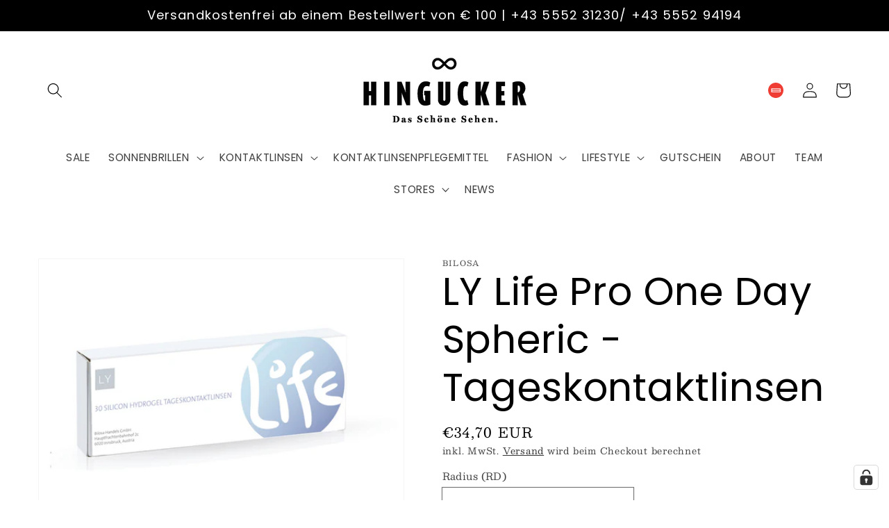

--- FILE ---
content_type: text/html; charset=utf-8
request_url: https://www.hingucker.at/products/ly-life-one-day-spheric-tageskontaktlinsen-30-stuck-1
body_size: 38363
content:
<!doctype html>
<html class="no-js" lang="de">
  <head>
    <meta charset="utf-8">
    <meta http-equiv="X-UA-Compatible" content="IE=edge">
    <meta name="viewport" content="width=device-width,initial-scale=1">
    <meta name="theme-color" content="">
        
    <link rel="canonical" href="https://www.hingucker.at/products/ly-life-one-day-spheric-tageskontaktlinsen-30-stuck-1">
    <link rel="preconnect" href="https://cdn.shopify.com" crossorigin><link rel="icon" type="image/png" href="//www.hingucker.at/cdn/shop/files/IMG_20190315_204843_32x32.jpg?v=1613562459"><link rel="preconnect" href="https://fonts.shopifycdn.com" crossorigin><title>
      LY Life Tageskontaktlinsen – Hingucker - Das Schöne Sehen
</title>

    
      <meta name="description" content="Mit Tageskontaktlinsen triffst du die richtige Wahl, jetzt in unserem Hingucker Shop bestellen.">
    

    

<meta property="og:site_name" content="Hingucker - Das Schöne Sehen">
<meta property="og:url" content="https://www.hingucker.at/products/ly-life-one-day-spheric-tageskontaktlinsen-30-stuck-1">
<meta property="og:title" content="LY Life Tageskontaktlinsen – Hingucker - Das Schöne Sehen">
<meta property="og:type" content="product">
<meta property="og:description" content="Mit Tageskontaktlinsen triffst du die richtige Wahl, jetzt in unserem Hingucker Shop bestellen."><meta property="og:image" content="http://www.hingucker.at/cdn/shop/products/BIL_LifeONEDAY_01-2018.jpg?v=1646209995">
  <meta property="og:image:secure_url" content="https://www.hingucker.at/cdn/shop/products/BIL_LifeONEDAY_01-2018.jpg?v=1646209995">
  <meta property="og:image:width" content="1875">
  <meta property="og:image:height" content="1506"><meta property="og:price:amount" content="34,70">
  <meta property="og:price:currency" content="EUR"><meta name="twitter:card" content="summary_large_image">
<meta name="twitter:title" content="LY Life Tageskontaktlinsen – Hingucker - Das Schöne Sehen">
<meta name="twitter:description" content="Mit Tageskontaktlinsen triffst du die richtige Wahl, jetzt in unserem Hingucker Shop bestellen.">


    <script src="//www.hingucker.at/cdn/shop/t/7/assets/global.js?v=134895141903428787311641964232" defer="defer"></script>
    <script>window.performance && window.performance.mark && window.performance.mark('shopify.content_for_header.start');</script><meta name="google-site-verification" content="VbJqM0OydGuqYshqzNxGfSN9sJRvZx-poruNHY0Vuvg">
<meta name="facebook-domain-verification" content="amb4t033hpojjl91osha3tx9p89eut">
<meta name="google-site-verification" content="qF5Pmw-b5WuBL7dEzpLrJs9iS7HEbh6HZEtWFk-wVF4">
<meta name="google-site-verification" content="9OU34v7bk2gx1Tc7lASj7FvOg9X6fAYL-XT1a188L3o">
<meta id="shopify-digital-wallet" name="shopify-digital-wallet" content="/2575728751/digital_wallets/dialog">
<meta name="shopify-checkout-api-token" content="abd6e44249c1ec6433de9049151a96b9">
<meta id="in-context-paypal-metadata" data-shop-id="2575728751" data-venmo-supported="false" data-environment="production" data-locale="de_DE" data-paypal-v4="true" data-currency="EUR">
<link rel="alternate" type="application/json+oembed" href="https://www.hingucker.at/products/ly-life-one-day-spheric-tageskontaktlinsen-30-stuck-1.oembed">
<script async="async" src="/checkouts/internal/preloads.js?locale=de-AT"></script>
<script id="shopify-features" type="application/json">{"accessToken":"abd6e44249c1ec6433de9049151a96b9","betas":["rich-media-storefront-analytics"],"domain":"www.hingucker.at","predictiveSearch":true,"shopId":2575728751,"locale":"de"}</script>
<script>var Shopify = Shopify || {};
Shopify.shop = "hingucker-eyewear-concept-store.myshopify.com";
Shopify.locale = "de";
Shopify.currency = {"active":"EUR","rate":"1.0"};
Shopify.country = "AT";
Shopify.theme = {"name":"Dawn","id":128515145915,"schema_name":"Dawn","schema_version":"2.5.0","theme_store_id":887,"role":"main"};
Shopify.theme.handle = "null";
Shopify.theme.style = {"id":null,"handle":null};
Shopify.cdnHost = "www.hingucker.at/cdn";
Shopify.routes = Shopify.routes || {};
Shopify.routes.root = "/";</script>
<script type="module">!function(o){(o.Shopify=o.Shopify||{}).modules=!0}(window);</script>
<script>!function(o){function n(){var o=[];function n(){o.push(Array.prototype.slice.apply(arguments))}return n.q=o,n}var t=o.Shopify=o.Shopify||{};t.loadFeatures=n(),t.autoloadFeatures=n()}(window);</script>
<script id="shop-js-analytics" type="application/json">{"pageType":"product"}</script>
<script defer="defer" async type="module" src="//www.hingucker.at/cdn/shopifycloud/shop-js/modules/v2/client.init-shop-cart-sync_e98Ab_XN.de.esm.js"></script>
<script defer="defer" async type="module" src="//www.hingucker.at/cdn/shopifycloud/shop-js/modules/v2/chunk.common_Pcw9EP95.esm.js"></script>
<script defer="defer" async type="module" src="//www.hingucker.at/cdn/shopifycloud/shop-js/modules/v2/chunk.modal_CzmY4ZhL.esm.js"></script>
<script type="module">
  await import("//www.hingucker.at/cdn/shopifycloud/shop-js/modules/v2/client.init-shop-cart-sync_e98Ab_XN.de.esm.js");
await import("//www.hingucker.at/cdn/shopifycloud/shop-js/modules/v2/chunk.common_Pcw9EP95.esm.js");
await import("//www.hingucker.at/cdn/shopifycloud/shop-js/modules/v2/chunk.modal_CzmY4ZhL.esm.js");

  window.Shopify.SignInWithShop?.initShopCartSync?.({"fedCMEnabled":true,"windoidEnabled":true});

</script>
<script>(function() {
  var isLoaded = false;
  function asyncLoad() {
    if (isLoaded) return;
    isLoaded = true;
    var urls = ["\/\/d1liekpayvooaz.cloudfront.net\/apps\/customizery\/customizery.js?shop=hingucker-eyewear-concept-store.myshopify.com","https:\/\/shopify.wpfruits.com\/live\/instagram_feeds\/js\/instaapp_loadn.js?shop=hingucker-eyewear-concept-store.myshopify.com","https:\/\/cdn.popt.in\/pixel.js?id=05f5bde80a0c1\u0026shop=hingucker-eyewear-concept-store.myshopify.com"];
    for (var i = 0; i < urls.length; i++) {
      var s = document.createElement('script');
      s.type = 'text/javascript';
      s.async = true;
      s.src = urls[i];
      var x = document.getElementsByTagName('script')[0];
      x.parentNode.insertBefore(s, x);
    }
  };
  if(window.attachEvent) {
    window.attachEvent('onload', asyncLoad);
  } else {
    window.addEventListener('load', asyncLoad, false);
  }
})();</script>
<script id="__st">var __st={"a":2575728751,"offset":3600,"reqid":"10076b4c-9315-4ca4-b762-2fb70955e797-1769057058","pageurl":"www.hingucker.at\/products\/ly-life-one-day-spheric-tageskontaktlinsen-30-stuck-1","u":"758358d47aed","p":"product","rtyp":"product","rid":4741618401418};</script>
<script>window.ShopifyPaypalV4VisibilityTracking = true;</script>
<script id="captcha-bootstrap">!function(){'use strict';const t='contact',e='account',n='new_comment',o=[[t,t],['blogs',n],['comments',n],[t,'customer']],c=[[e,'customer_login'],[e,'guest_login'],[e,'recover_customer_password'],[e,'create_customer']],r=t=>t.map((([t,e])=>`form[action*='/${t}']:not([data-nocaptcha='true']) input[name='form_type'][value='${e}']`)).join(','),a=t=>()=>t?[...document.querySelectorAll(t)].map((t=>t.form)):[];function s(){const t=[...o],e=r(t);return a(e)}const i='password',u='form_key',d=['recaptcha-v3-token','g-recaptcha-response','h-captcha-response',i],f=()=>{try{return window.sessionStorage}catch{return}},m='__shopify_v',_=t=>t.elements[u];function p(t,e,n=!1){try{const o=window.sessionStorage,c=JSON.parse(o.getItem(e)),{data:r}=function(t){const{data:e,action:n}=t;return t[m]||n?{data:e,action:n}:{data:t,action:n}}(c);for(const[e,n]of Object.entries(r))t.elements[e]&&(t.elements[e].value=n);n&&o.removeItem(e)}catch(o){console.error('form repopulation failed',{error:o})}}const l='form_type',E='cptcha';function T(t){t.dataset[E]=!0}const w=window,h=w.document,L='Shopify',v='ce_forms',y='captcha';let A=!1;((t,e)=>{const n=(g='f06e6c50-85a8-45c8-87d0-21a2b65856fe',I='https://cdn.shopify.com/shopifycloud/storefront-forms-hcaptcha/ce_storefront_forms_captcha_hcaptcha.v1.5.2.iife.js',D={infoText:'Durch hCaptcha geschützt',privacyText:'Datenschutz',termsText:'Allgemeine Geschäftsbedingungen'},(t,e,n)=>{const o=w[L][v],c=o.bindForm;if(c)return c(t,g,e,D).then(n);var r;o.q.push([[t,g,e,D],n]),r=I,A||(h.body.append(Object.assign(h.createElement('script'),{id:'captcha-provider',async:!0,src:r})),A=!0)});var g,I,D;w[L]=w[L]||{},w[L][v]=w[L][v]||{},w[L][v].q=[],w[L][y]=w[L][y]||{},w[L][y].protect=function(t,e){n(t,void 0,e),T(t)},Object.freeze(w[L][y]),function(t,e,n,w,h,L){const[v,y,A,g]=function(t,e,n){const i=e?o:[],u=t?c:[],d=[...i,...u],f=r(d),m=r(i),_=r(d.filter((([t,e])=>n.includes(e))));return[a(f),a(m),a(_),s()]}(w,h,L),I=t=>{const e=t.target;return e instanceof HTMLFormElement?e:e&&e.form},D=t=>v().includes(t);t.addEventListener('submit',(t=>{const e=I(t);if(!e)return;const n=D(e)&&!e.dataset.hcaptchaBound&&!e.dataset.recaptchaBound,o=_(e),c=g().includes(e)&&(!o||!o.value);(n||c)&&t.preventDefault(),c&&!n&&(function(t){try{if(!f())return;!function(t){const e=f();if(!e)return;const n=_(t);if(!n)return;const o=n.value;o&&e.removeItem(o)}(t);const e=Array.from(Array(32),(()=>Math.random().toString(36)[2])).join('');!function(t,e){_(t)||t.append(Object.assign(document.createElement('input'),{type:'hidden',name:u})),t.elements[u].value=e}(t,e),function(t,e){const n=f();if(!n)return;const o=[...t.querySelectorAll(`input[type='${i}']`)].map((({name:t})=>t)),c=[...d,...o],r={};for(const[a,s]of new FormData(t).entries())c.includes(a)||(r[a]=s);n.setItem(e,JSON.stringify({[m]:1,action:t.action,data:r}))}(t,e)}catch(e){console.error('failed to persist form',e)}}(e),e.submit())}));const S=(t,e)=>{t&&!t.dataset[E]&&(n(t,e.some((e=>e===t))),T(t))};for(const o of['focusin','change'])t.addEventListener(o,(t=>{const e=I(t);D(e)&&S(e,y())}));const B=e.get('form_key'),M=e.get(l),P=B&&M;t.addEventListener('DOMContentLoaded',(()=>{const t=y();if(P)for(const e of t)e.elements[l].value===M&&p(e,B);[...new Set([...A(),...v().filter((t=>'true'===t.dataset.shopifyCaptcha))])].forEach((e=>S(e,t)))}))}(h,new URLSearchParams(w.location.search),n,t,e,['guest_login'])})(!0,!0)}();</script>
<script integrity="sha256-4kQ18oKyAcykRKYeNunJcIwy7WH5gtpwJnB7kiuLZ1E=" data-source-attribution="shopify.loadfeatures" defer="defer" src="//www.hingucker.at/cdn/shopifycloud/storefront/assets/storefront/load_feature-a0a9edcb.js" crossorigin="anonymous"></script>
<script data-source-attribution="shopify.dynamic_checkout.dynamic.init">var Shopify=Shopify||{};Shopify.PaymentButton=Shopify.PaymentButton||{isStorefrontPortableWallets:!0,init:function(){window.Shopify.PaymentButton.init=function(){};var t=document.createElement("script");t.src="https://www.hingucker.at/cdn/shopifycloud/portable-wallets/latest/portable-wallets.de.js",t.type="module",document.head.appendChild(t)}};
</script>
<script data-source-attribution="shopify.dynamic_checkout.buyer_consent">
  function portableWalletsHideBuyerConsent(e){var t=document.getElementById("shopify-buyer-consent"),n=document.getElementById("shopify-subscription-policy-button");t&&n&&(t.classList.add("hidden"),t.setAttribute("aria-hidden","true"),n.removeEventListener("click",e))}function portableWalletsShowBuyerConsent(e){var t=document.getElementById("shopify-buyer-consent"),n=document.getElementById("shopify-subscription-policy-button");t&&n&&(t.classList.remove("hidden"),t.removeAttribute("aria-hidden"),n.addEventListener("click",e))}window.Shopify?.PaymentButton&&(window.Shopify.PaymentButton.hideBuyerConsent=portableWalletsHideBuyerConsent,window.Shopify.PaymentButton.showBuyerConsent=portableWalletsShowBuyerConsent);
</script>
<script>
  function portableWalletsCleanup(e){e&&e.src&&console.error("Failed to load portable wallets script "+e.src);var t=document.querySelectorAll("shopify-accelerated-checkout .shopify-payment-button__skeleton, shopify-accelerated-checkout-cart .wallet-cart-button__skeleton"),e=document.getElementById("shopify-buyer-consent");for(let e=0;e<t.length;e++)t[e].remove();e&&e.remove()}function portableWalletsNotLoadedAsModule(e){e instanceof ErrorEvent&&"string"==typeof e.message&&e.message.includes("import.meta")&&"string"==typeof e.filename&&e.filename.includes("portable-wallets")&&(window.removeEventListener("error",portableWalletsNotLoadedAsModule),window.Shopify.PaymentButton.failedToLoad=e,"loading"===document.readyState?document.addEventListener("DOMContentLoaded",window.Shopify.PaymentButton.init):window.Shopify.PaymentButton.init())}window.addEventListener("error",portableWalletsNotLoadedAsModule);
</script>

<script type="module" src="https://www.hingucker.at/cdn/shopifycloud/portable-wallets/latest/portable-wallets.de.js" onError="portableWalletsCleanup(this)" crossorigin="anonymous"></script>
<script nomodule>
  document.addEventListener("DOMContentLoaded", portableWalletsCleanup);
</script>

<link id="shopify-accelerated-checkout-styles" rel="stylesheet" media="screen" href="https://www.hingucker.at/cdn/shopifycloud/portable-wallets/latest/accelerated-checkout-backwards-compat.css" crossorigin="anonymous">
<style id="shopify-accelerated-checkout-cart">
        #shopify-buyer-consent {
  margin-top: 1em;
  display: inline-block;
  width: 100%;
}

#shopify-buyer-consent.hidden {
  display: none;
}

#shopify-subscription-policy-button {
  background: none;
  border: none;
  padding: 0;
  text-decoration: underline;
  font-size: inherit;
  cursor: pointer;
}

#shopify-subscription-policy-button::before {
  box-shadow: none;
}

      </style>
<script id="sections-script" data-sections="main-product,product-recommendations,header,footer" defer="defer" src="//www.hingucker.at/cdn/shop/t/7/compiled_assets/scripts.js?v=2298"></script>
<script>window.performance && window.performance.mark && window.performance.mark('shopify.content_for_header.end');</script>


    <style data-shopify>
      @font-face {
  font-family: Besley;
  font-weight: 400;
  font-style: normal;
  font-display: swap;
  src: url("//www.hingucker.at/cdn/fonts/besley/besley_n4.63b3ba79124e9efd5f425a6785cb953541abbde0.woff2") format("woff2"),
       url("//www.hingucker.at/cdn/fonts/besley/besley_n4.a92dcaabaec414e1c5313cc53a6aa59c07f32993.woff") format("woff");
}

      @font-face {
  font-family: Besley;
  font-weight: 700;
  font-style: normal;
  font-display: swap;
  src: url("//www.hingucker.at/cdn/fonts/besley/besley_n7.3b530357b83dc2b56556feb4b0101ab81dda4624.woff2") format("woff2"),
       url("//www.hingucker.at/cdn/fonts/besley/besley_n7.c5242a2cd120e7fea0b142c04fb32e32ff995154.woff") format("woff");
}

      @font-face {
  font-family: Besley;
  font-weight: 400;
  font-style: italic;
  font-display: swap;
  src: url("//www.hingucker.at/cdn/fonts/besley/besley_i4.af947f4f8e9e2232646d99172ab5d00ff1bdb3c9.woff2") format("woff2"),
       url("//www.hingucker.at/cdn/fonts/besley/besley_i4.55e84fae3546fc5440a785b358265207b06377c0.woff") format("woff");
}

      @font-face {
  font-family: Besley;
  font-weight: 700;
  font-style: italic;
  font-display: swap;
  src: url("//www.hingucker.at/cdn/fonts/besley/besley_i7.abed1739d47325d988bc85fe28caca6d7b083fba.woff2") format("woff2"),
       url("//www.hingucker.at/cdn/fonts/besley/besley_i7.b6e1b084ff5f8e3d5dec3f92e4901a4bb7e736a8.woff") format("woff");
}

      @font-face {
  font-family: Poppins;
  font-weight: 400;
  font-style: normal;
  font-display: swap;
  src: url("//www.hingucker.at/cdn/fonts/poppins/poppins_n4.0ba78fa5af9b0e1a374041b3ceaadf0a43b41362.woff2") format("woff2"),
       url("//www.hingucker.at/cdn/fonts/poppins/poppins_n4.214741a72ff2596839fc9760ee7a770386cf16ca.woff") format("woff");
}


      :root {
        --font-body-family: Besley, serif;
        --font-body-style: normal;
        --font-body-weight: 400;

        --font-heading-family: Poppins, sans-serif;
        --font-heading-style: normal;
        --font-heading-weight: 400;

        --font-body-scale: 1.1;
        --font-heading-scale: 1.2727272727272727;

        --color-base-text: 0, 0, 0;
        --color-base-background-1: 255, 255, 255;
        --color-base-background-2: 0, 0, 0;
        --color-base-solid-button-labels: 255, 255, 255;
        --color-base-outline-button-labels: 18, 18, 18;
        --color-base-accent-1: 0, 0, 0;
        --color-base-accent-2: 0, 0, 0;
        --payment-terms-background-color: #FFFFFF;

        --gradient-base-background-1: #FFFFFF;
        --gradient-base-background-2: #000000;
        --gradient-base-accent-1: #000000;
        --gradient-base-accent-2: #000000;

        --page-width: 160rem;
        --page-width-margin: 2rem;
      }

      *,
      *::before,
      *::after {
        box-sizing: inherit;
      }

      html {
        box-sizing: border-box;
        font-size: calc(var(--font-body-scale) * 62.5%);
        height: 100%;
      }

      body {
        display: grid;
        grid-template-rows: auto auto 1fr auto;
        grid-template-columns: 100%;
        min-height: 100%;
        margin: 0;
        font-size: 1.5rem;
        letter-spacing: 0.06rem;
        line-height: calc(1 + 0.8 / var(--font-body-scale));
        font-family: var(--font-body-family);
        font-style: var(--font-body-style);
        font-weight: var(--font-body-weight);
      }

      @media screen and (min-width: 750px) {
        body {
          font-size: 1.6rem;
        }
      }
    </style>

    <link href="//www.hingucker.at/cdn/shop/t/7/assets/base.css?v=103911869476560748901642607278" rel="stylesheet" type="text/css" media="all" />
<link rel="preload" as="font" href="//www.hingucker.at/cdn/fonts/besley/besley_n4.63b3ba79124e9efd5f425a6785cb953541abbde0.woff2" type="font/woff2" crossorigin><link rel="preload" as="font" href="//www.hingucker.at/cdn/fonts/poppins/poppins_n4.0ba78fa5af9b0e1a374041b3ceaadf0a43b41362.woff2" type="font/woff2" crossorigin><link rel="stylesheet" href="//www.hingucker.at/cdn/shop/t/7/assets/component-predictive-search.css?v=10425135875555615991641964229" media="print" onload="this.media='all'"><script>document.documentElement.className = document.documentElement.className.replace('no-js', 'js');
    if (Shopify.designMode) {
      document.documentElement.classList.add('shopify-design-mode');
    }
    </script>
    
    <!-- Google Tag Manager -->
    <script>(function(w,d,s,l,i){w[l]=w[l]||[];w[l].push({'gtm.start':
    new Date().getTime(),event:'gtm.js'});var f=d.getElementsByTagName(s)[0],
    j=d.createElement(s),dl=l!='dataLayer'?'&l='+l:'';j.async=true;j.src=
    'https://www.googletagmanager.com/gtm.js?id='+i+dl;f.parentNode.insertBefore(j,f);
    })(window,document,'script','dataLayer','GTM-5N2RQFG');</script>
    <!-- End Google Tag Manager -->
    
    
    
  <!-- BEGIN app block: shopify://apps/complianz-gdpr-cookie-consent/blocks/bc-block/e49729f0-d37d-4e24-ac65-e0e2f472ac27 -->

    
    
<link id='complianz-css' rel="stylesheet" href=https://cdn.shopify.com/extensions/019be05e-f673-7a8f-bd4e-ed0da9930f96/gdpr-legal-cookie-75/assets/complainz.css media="print" onload="this.media='all'">
    <style>
        #Compliance-iframe.Compliance-iframe-branded > div.purposes-header,
        #Compliance-iframe.Compliance-iframe-branded > div.cmplc-cmp-header,
        #purposes-container > div.purposes-header,
        #Compliance-cs-banner .Compliance-cs-brand {
            background-color: #ffffff !important;
            color: #000000!important;
        }
        #Compliance-iframe.Compliance-iframe-branded .purposes-header .cmplc-btn-cp ,
        #Compliance-iframe.Compliance-iframe-branded .purposes-header .cmplc-btn-cp:hover,
        #Compliance-iframe.Compliance-iframe-branded .purposes-header .cmplc-btn-back:hover  {
            background-color: #ffffff !important;
            opacity: 1 !important;
        }
        #Compliance-cs-banner .cmplc-toggle .cmplc-toggle-label {
            color: !important;
        }
        #Compliance-iframe.Compliance-iframe-branded .purposes-header .cmplc-btn-cp:hover,
        #Compliance-iframe.Compliance-iframe-branded .purposes-header .cmplc-btn-back:hover {
            background-color: !important;
            color: !important;
        }
        #Compliance-cs-banner #Compliance-cs-title {
            font-size: 14px !important;
        }
        #Compliance-cs-banner .Compliance-cs-content,
        #Compliance-cs-title,
        .cmplc-toggle-checkbox.granular-control-checkbox span {
            background-color: #FFFFFF !important;
            color: #0A0A0A !important;
            font-size: 14px !important;
        }
        #Compliance-cs-banner .Compliance-cs-close-btn {
            font-size: 14px !important;
            background-color: #FFFFFF !important;
        }
        #Compliance-cs-banner .Compliance-cs-opt-group {
            color: #FFFFFF !important;
        }
        #Compliance-cs-banner .Compliance-cs-opt-group button,
        .Compliance-alert button.Compliance-button-cancel {
            background-color: #FFFFFF!important;
            color: #007BBC!important;
        }
        #Compliance-cs-banner .Compliance-cs-opt-group button.Compliance-cs-accept-btn,
        #Compliance-cs-banner .Compliance-cs-opt-group button.Compliance-cs-btn-primary,
        .Compliance-alert button.Compliance-button-confirm {
            background-color: #007BBC !important;
            color: #FFFFFF !important;
        }
        #Compliance-cs-banner .Compliance-cs-opt-group button.Compliance-cs-reject-btn {
            background-color: #007BBC!important;
            color: #FFFFFF!important;
        }

        #Compliance-cs-banner .Compliance-banner-content button {
            cursor: pointer !important;
            color: currentColor !important;
            text-decoration: underline !important;
            border: none !important;
            background-color: transparent !important;
            font-size: 100% !important;
            padding: 0 !important;
        }

        #Compliance-cs-banner .Compliance-cs-opt-group button {
            border-radius: 4px !important;
            padding-block: 10px !important;
        }
        @media (min-width: 640px) {
            #Compliance-cs-banner.Compliance-cs-default-floating:not(.Compliance-cs-top):not(.Compliance-cs-center) .Compliance-cs-container, #Compliance-cs-banner.Compliance-cs-default-floating:not(.Compliance-cs-bottom):not(.Compliance-cs-center) .Compliance-cs-container, #Compliance-cs-banner.Compliance-cs-default-floating.Compliance-cs-center:not(.Compliance-cs-top):not(.Compliance-cs-bottom) .Compliance-cs-container {
                width: 560px !important;
            }
            #Compliance-cs-banner.Compliance-cs-default-floating:not(.Compliance-cs-top):not(.Compliance-cs-center) .Compliance-cs-opt-group, #Compliance-cs-banner.Compliance-cs-default-floating:not(.Compliance-cs-bottom):not(.Compliance-cs-center) .Compliance-cs-opt-group, #Compliance-cs-banner.Compliance-cs-default-floating.Compliance-cs-center:not(.Compliance-cs-top):not(.Compliance-cs-bottom) .Compliance-cs-opt-group {
                flex-direction: row !important;
            }
            #Compliance-cs-banner .Compliance-cs-opt-group button:not(:last-of-type),
            #Compliance-cs-banner .Compliance-cs-opt-group button {
                margin-right: 4px !important;
            }
            #Compliance-cs-banner .Compliance-cs-container .Compliance-cs-brand {
                position: absolute !important;
                inset-block-start: 6px;
            }
        }
        #Compliance-cs-banner.Compliance-cs-default-floating:not(.Compliance-cs-top):not(.Compliance-cs-center) .Compliance-cs-opt-group > div, #Compliance-cs-banner.Compliance-cs-default-floating:not(.Compliance-cs-bottom):not(.Compliance-cs-center) .Compliance-cs-opt-group > div, #Compliance-cs-banner.Compliance-cs-default-floating.Compliance-cs-center:not(.Compliance-cs-top):not(.Compliance-cs-bottom) .Compliance-cs-opt-group > div {
            flex-direction: row-reverse;
            width: 100% !important;
        }

        .Compliance-cs-brand-badge-outer, .Compliance-cs-brand-badge, #Compliance-cs-banner.Compliance-cs-default-floating.Compliance-cs-bottom .Compliance-cs-brand-badge-outer,
        #Compliance-cs-banner.Compliance-cs-default.Compliance-cs-bottom .Compliance-cs-brand-badge-outer,
        #Compliance-cs-banner.Compliance-cs-default:not(.Compliance-cs-left) .Compliance-cs-brand-badge-outer,
        #Compliance-cs-banner.Compliance-cs-default-floating:not(.Compliance-cs-left) .Compliance-cs-brand-badge-outer {
            display: none !important
        }

        #Compliance-cs-banner:not(.Compliance-cs-top):not(.Compliance-cs-bottom) .Compliance-cs-container.Compliance-cs-themed {
            flex-direction: row !important;
        }

        #Compliance-cs-banner #Compliance-cs-title,
        #Compliance-cs-banner #Compliance-cs-custom-title {
            justify-self: center !important;
            font-size: 14px !important;
            font-family: -apple-system,sans-serif !important;
            margin-inline: auto !important;
            width: 55% !important;
            text-align: center;
            font-weight: 600;
            visibility: unset;
        }

        @media (max-width: 640px) {
            #Compliance-cs-banner #Compliance-cs-title,
            #Compliance-cs-banner #Compliance-cs-custom-title {
                display: block;
            }
        }

        #Compliance-cs-banner .Compliance-cs-brand img {
            max-width: 110px !important;
            min-height: 32px !important;
        }
        #Compliance-cs-banner .Compliance-cs-container .Compliance-cs-brand {
            background: none !important;
            padding: 0px !important;
            margin-block-start:10px !important;
            margin-inline-start:16px !important;
        }

        #Compliance-cs-banner .Compliance-cs-opt-group button {
            padding-inline: 4px !important;
        }

    </style>
    
    
    
    

    <script type="text/javascript">
        function loadScript(src) {
            return new Promise((resolve, reject) => {
                const s = document.createElement("script");
                s.src = src;
                s.charset = "UTF-8";
                s.onload = resolve;
                s.onerror = reject;
                document.head.appendChild(s);
            });
        }

        function filterGoogleConsentModeURLs(domainsArray) {
            const googleConsentModeComplianzURls = [
                // 197, # Google Tag Manager:
                {"domain":"s.www.googletagmanager.com", "path":""},
                {"domain":"www.tagmanager.google.com", "path":""},
                {"domain":"www.googletagmanager.com", "path":""},
                {"domain":"googletagmanager.com", "path":""},
                {"domain":"tagassistant.google.com", "path":""},
                {"domain":"tagmanager.google.com", "path":""},

                // 2110, # Google Analytics 4:
                {"domain":"www.analytics.google.com", "path":""},
                {"domain":"www.google-analytics.com", "path":""},
                {"domain":"ssl.google-analytics.com", "path":""},
                {"domain":"google-analytics.com", "path":""},
                {"domain":"analytics.google.com", "path":""},
                {"domain":"region1.google-analytics.com", "path":""},
                {"domain":"region1.analytics.google.com", "path":""},
                {"domain":"*.google-analytics.com", "path":""},
                {"domain":"www.googletagmanager.com", "path":"/gtag/js?id=G"},
                {"domain":"googletagmanager.com", "path":"/gtag/js?id=UA"},
                {"domain":"www.googletagmanager.com", "path":"/gtag/js?id=UA"},
                {"domain":"googletagmanager.com", "path":"/gtag/js?id=G"},

                // 177, # Google Ads conversion tracking:
                {"domain":"googlesyndication.com", "path":""},
                {"domain":"media.admob.com", "path":""},
                {"domain":"gmodules.com", "path":""},
                {"domain":"ad.ytsa.net", "path":""},
                {"domain":"dartmotif.net", "path":""},
                {"domain":"dmtry.com", "path":""},
                {"domain":"go.channelintelligence.com", "path":""},
                {"domain":"googleusercontent.com", "path":""},
                {"domain":"googlevideo.com", "path":""},
                {"domain":"gvt1.com", "path":""},
                {"domain":"links.channelintelligence.com", "path":""},
                {"domain":"obrasilinteirojoga.com.br", "path":""},
                {"domain":"pcdn.tcgmsrv.net", "path":""},
                {"domain":"rdr.tag.channelintelligence.com", "path":""},
                {"domain":"static.googleadsserving.cn", "path":""},
                {"domain":"studioapi.doubleclick.com", "path":""},
                {"domain":"teracent.net", "path":""},
                {"domain":"ttwbs.channelintelligence.com", "path":""},
                {"domain":"wtb.channelintelligence.com", "path":""},
                {"domain":"youknowbest.com", "path":""},
                {"domain":"doubleclick.net", "path":""},
                {"domain":"redirector.gvt1.com", "path":""},

                //116, # Google Ads Remarketing
                {"domain":"googlesyndication.com", "path":""},
                {"domain":"media.admob.com", "path":""},
                {"domain":"gmodules.com", "path":""},
                {"domain":"ad.ytsa.net", "path":""},
                {"domain":"dartmotif.net", "path":""},
                {"domain":"dmtry.com", "path":""},
                {"domain":"go.channelintelligence.com", "path":""},
                {"domain":"googleusercontent.com", "path":""},
                {"domain":"googlevideo.com", "path":""},
                {"domain":"gvt1.com", "path":""},
                {"domain":"links.channelintelligence.com", "path":""},
                {"domain":"obrasilinteirojoga.com.br", "path":""},
                {"domain":"pcdn.tcgmsrv.net", "path":""},
                {"domain":"rdr.tag.channelintelligence.com", "path":""},
                {"domain":"static.googleadsserving.cn", "path":""},
                {"domain":"studioapi.doubleclick.com", "path":""},
                {"domain":"teracent.net", "path":""},
                {"domain":"ttwbs.channelintelligence.com", "path":""},
                {"domain":"wtb.channelintelligence.com", "path":""},
                {"domain":"youknowbest.com", "path":""},
                {"domain":"doubleclick.net", "path":""},
                {"domain":"redirector.gvt1.com", "path":""}
            ];

            if (!Array.isArray(domainsArray)) { 
                return [];
            }

            const blockedPairs = new Map();
            for (const rule of googleConsentModeComplianzURls) {
                if (!blockedPairs.has(rule.domain)) {
                    blockedPairs.set(rule.domain, new Set());
                }
                blockedPairs.get(rule.domain).add(rule.path);
            }

            return domainsArray.filter(item => {
                const paths = blockedPairs.get(item.d);
                return !(paths && paths.has(item.p));
            });
        }

        function setupAutoblockingByDomain() {
            // autoblocking by domain
            const autoblockByDomainArray = [];
            const prefixID = '10000' // to not get mixed with real metis ids
            let cmpBlockerDomains = []
            let cmpCmplcVendorsPurposes = {}
            let counter = 1
            for (const object of autoblockByDomainArray) {
                cmpBlockerDomains.push({
                    d: object.d,
                    p: object.path,
                    v: prefixID + counter,
                });
                counter++;
            }
            
            counter = 1
            for (const object of autoblockByDomainArray) {
                cmpCmplcVendorsPurposes[prefixID + counter] = object?.p ?? '1';
                counter++;
            }

            Object.defineProperty(window, "cmp_cmplc_vendors_purposes", {
                get() {
                    return cmpCmplcVendorsPurposes;
                },
                set(value) {
                    cmpCmplcVendorsPurposes = { ...cmpCmplcVendorsPurposes, ...value };
                }
            });
            const basicGmc = true;


            Object.defineProperty(window, "cmp_importblockerdomains", {
                get() {
                    if (basicGmc) {
                        return filterGoogleConsentModeURLs(cmpBlockerDomains);
                    }
                    return cmpBlockerDomains;
                },
                set(value) {
                    cmpBlockerDomains = [ ...cmpBlockerDomains, ...value ];
                }
            });
        }

        function enforceRejectionRecovery() {
            const base = (window._cmplc = window._cmplc || {});
            const featuresHolder = {};

            function lockFlagOn(holder) {
                const desc = Object.getOwnPropertyDescriptor(holder, 'rejection_recovery');
                if (!desc) {
                    Object.defineProperty(holder, 'rejection_recovery', {
                        get() { return true; },
                        set(_) { /* ignore */ },
                        enumerable: true,
                        configurable: false
                    });
                }
                return holder;
            }

            Object.defineProperty(base, 'csFeatures', {
                configurable: false,
                enumerable: true,
                get() {
                    return featuresHolder;
                },
                set(obj) {
                    if (obj && typeof obj === 'object') {
                        Object.keys(obj).forEach(k => {
                            if (k !== 'rejection_recovery') {
                                featuresHolder[k] = obj[k];
                            }
                        });
                    }
                    // we lock it, it won't try to redefine
                    lockFlagOn(featuresHolder);
                }
            });

            // Ensure an object is exposed even if read early
            if (!('csFeatures' in base)) {
                base.csFeatures = {};
            } else {
                // If someone already set it synchronously, merge and lock now.
                base.csFeatures = base.csFeatures;
            }
        }

        function splitDomains(joinedString) {
            if (!joinedString) {
                return []; // empty string -> empty array
            }
            return joinedString.split(";");
        }

        function setupWhitelist() {
            // Whitelist by domain:
            const whitelistString = "";
            const whitelist_array = [...splitDomains(whitelistString)];
            if (Array.isArray(window?.cmp_block_ignoredomains)) {
                window.cmp_block_ignoredomains = [...whitelist_array, ...window.cmp_block_ignoredomains];
            }
        }

        async function initCompliance() {
            const currentCsConfiguration = {"banner":{"acceptButtonDisplay":true,"rejectButtonDisplay":true,"customizeButtonDisplay":true,"position":"float-center","backgroundOverlay":false,"fontSize":"14px","content":"","acceptButtonCaption":"","rejectButtonCaption":"","customizeButtonCaption":"","backgroundColor":"#FFFFFF","cookiePolicyLinkColor":"#4DA8DA","textColor":"#0A0A0A","acceptButtonColor":"#007BBC","acceptButtonCaptionColor":"#FFFFFF","rejectButtonColor":"#007BBC","rejectButtonCaptionColor":"#FFFFFF","customizeButtonColor":"#FFFFFF","customizeButtonCaptionColor":"#007BBC","applyStyles":"false","logo":""},"privacyWidget":true,"siteId":4388854,"cookiePolicyIds":{"en":57702116}};
            const preview_config = {"format_and_position":{"has_background_overlay":false,"position":"float-center"},"text":{"fontsize":"14px","content":{"title":{"bg":"","ca":"","cs":"","da":"","de":"","el":"","en":"","en-GB":"","es":"","et":"","fi":"","fr":"","hr":"","hu":"","it":"","lt":"","lv":"","nl":"","no":"","pl":"","pt":"","pt-BR":"","ro":"","ru":"","sk":"","sl":"","sv":""},"hideTitle":false,"main":{"bg":"","ca":"","cs":"","da":"","de":"","el":"","en":"","en-GB":"","es":"","et":"","fi":"","fr":"","hr":"","hu":"","it":"","lt":"","lv":"","nl":"","no":"","pl":"","pt":"","pt-BR":"","ro":"","ru":"","sk":"","sl":"","sv":""},"accept":{"bg":"","ca":"","cs":"","da":"","de":"","el":"","en":"","en-GB":"","es":"","et":"","fi":"","fr":"","hr":"","hu":"","it":"","lt":"","lv":"","nl":"","no":"","pl":"","pt":"","pt-BR":"","ro":"","ru":"","sk":"","sl":"","sv":""},"reject":{"bg":"","ca":"","cs":"","da":"","de":"","el":"","en":"","en-GB":"","es":"","et":"","fi":"","fr":"","hr":"","hu":"","it":"","lt":"","lv":"","nl":"","no":"","pl":"","pt":"","pt-BR":"","ro":"","ru":"","sk":"","sl":"","sv":""},"learnMore":{"bg":"","ca":"","cs":"","da":"","de":"","el":"","en":"","en-GB":"","es":"","et":"","fi":"","fr":"","hr":"","hu":"","it":"","lt":"","lv":"","nl":"","no":"","pl":"","pt":"","pt-BR":"","ro":"","ru":"","sk":"","sl":"","sv":""},"cp_caption":{"bg":"","ca":"","cs":"","da":"","de":"","el":"","en":"","en-GB":"","es":"","et":"","fi":"","fr":"","hr":"","hu":"","it":"","lt":"","lv":"","nl":"","no":"","pl":"","pt":"","pt-BR":"","ro":"","ru":"","sk":"","sl":"","sv":""}}},"theme":{"setting_type":0,"standard":{"subtype":"light"},"color":{"selected_color":"Mint","selected_color_style":"neutral"},"custom":{"main":{"background":"#ffffff","text":"#000000"},"acceptButton":{"background":"#ffffff","text":"#000000"},"rejectButton":{"background":"#ffffff","text":"#000000"},"learnMoreButton":{"background":"#ffffff","text":"#000000"}},"logo":{"type":0,"add_from_url":{"url":"","brand_header_color":"#ffffff","brand_text_color":"#000000"},"upload":{"src":"","brand_header_color":"#ffffff","brand_text_color":"#000000"}}},"privacyWidget":true,"cookiePolicyPageUrl":"\/pages\/cookie-policy","privacyPolicyPageUrl":"\/policies\/privacy-policy","primaryDomain":"https:\/\/www.hingucker.at"};
            const settings = {"businessLocation":null,"targetRegions":[],"legislations":{"isAutomatic":true,"customLegislations":{"gdprApplies":true,"usprApplies":false,"ccpaApplies":false,"lgpdApplies":false}},"googleConsentMode":false,"microsoftConsentMode":false,"enableTcf":false,"fallbackLanguage":"en","emailNotification":true,"disableAutoBlocking":false,"enableAdvanceGCM":true};

            const supportedLangs = [
            'bg','ca','cs','da','de','el','en','en-GB','es','et',
            'fi','fr','hr','hu','it','lt','lv','nl','no','pl',
            'pt','pt-BR','ro','ru','sk','sl','sv'
            ];

            // Build i18n map; prefer globals (e.g., window.it / window.en) if your locale files define them,
            // otherwise fall back to Liquid-injected JSON (cleaned_*).
            const currentLang = "de";
            const fallbackLang = "en";

            let cmplc_i18n = {};

            // fallback first
            (function attachFallback() {
                // If your external locale file defines a global like "window[<lang>]"
                if (typeof window[fallbackLang] !== "undefined") {
                    cmplc_i18n[fallbackLang] = window[fallbackLang];
                    return;
                }
            })();

            // then current
            (function attachCurrent() {
            if (supportedLangs.includes(currentLang)) {
                if (typeof window[currentLang] !== "undefined") {
                    cmplc_i18n[currentLang] = window[currentLang];
                    return;
                }
            }
            })();

            const localeRootUrl = "/";
            const normalizedLocaleRoot = localeRootUrl.startsWith('/') ? localeRootUrl : `/${localeRootUrl}`;
            const isPrimaryLang = normalizedLocaleRoot === '/';

            const hasCookiePolicyForLocale = Boolean(currentCsConfiguration?.cookiePolicyIds?.[currentLang]);
            const localePath = isPrimaryLang ? '' : (hasCookiePolicyForLocale ? normalizedLocaleRoot : `/${fallbackLang}`);
            const primaryDomain = "https://www.hingucker.at";
            const cookiePolicyPageUrl = "/pages/cookie-policy";
            const privacyPolicyPageUrl = "/policies/privacy-policy";

            const cookiePolicyId =
            currentCsConfiguration?.cookiePolicyIds[currentLang] ??
            currentCsConfiguration?.cookiePolicyIds[fallbackLang];

            // 🔴 IMPORTANT: make _cmplc global
            window._cmplc = window?._cmplc || [];
            const _cmplc = window._cmplc;

            _cmplc.csConfiguration = {
                ..._cmplc.csConfiguration,
                ...currentCsConfiguration,
                cookiePolicyId,
                consentOnContinuedBrowsing:  false,
                perPurposeConsent:           true,
                countryDetection:            true,
                enableGdpr:                  settings?.legislations?.customLegislations?.gdprApplies,
                enableUspr:                  settings?.legislations?.customLegislations?.usprApplies,
                enableCcpa:                  settings?.legislations?.customLegislations?.ccpaApplies,
                enableLgpd:                  settings?.legislations?.customLegislations?.lgpdApplies,
                googleConsentMode:           settings?.googleConsentMode,
                uetConsentMode:              settings?.microsoftConsentMode,
                enableTcf:                   settings?.enableTcf,
                tcfPublisherCC:              settings?.businessLocation,
                lang:                        supportedLangs.includes(currentLang) ? currentLang : fallbackLang,
                i18n:                        cmplc_i18n,
                brand:                       'Complianz',
                cookiePolicyInOtherWindow:   true,
                cookiePolicyUrl:             `${primaryDomain}${localePath}${cookiePolicyPageUrl}`,
                privacyPolicyUrl:            `${primaryDomain}${localePath}${privacyPolicyPageUrl}`,
                floatingPreferencesButtonDisplay: currentCsConfiguration?.privacyWidget ? (currentCsConfiguration?.banner?.privacyWidgetPosition ?? 'bottom-right') : false,
                cmpId:                       { tcf: 332 },
                callback:                    {},
                purposes:                    "1, 2, 3, 4, 5",
                promptToAcceptOnBlockedElements: true,
                googleEnableAdvertiserConsentMode: settings?.googleConsentMode && settings?.enableTcf
            };

            const customeContent = preview_config?.text?.content ?? {};
            const titleContent =
            customeContent?.title?.hasOwnProperty(currentLang) ? customeContent?.title[currentLang] :
            customeContent?.title?.hasOwnProperty(fallbackLang) ? customeContent?.title[fallbackLang] : '';
            let mainContent =
            customeContent?.main?.hasOwnProperty(currentLang) ? customeContent?.main[currentLang] :
            customeContent?.main?.hasOwnProperty(fallbackLang) ? customeContent?.main[fallbackLang] : '';
            if (titleContent !== '') {
            mainContent = mainContent !== '' ? `<h2 id='Compliance-cs-custom-title'>${titleContent}</h2>${mainContent}` : '';
            }

            _cmplc.csConfiguration.banner = {
            ..._cmplc.csConfiguration.banner,
            content: mainContent,
            acceptButtonCaption:
                customeContent?.accept?.hasOwnProperty(currentLang) ? customeContent?.accept[currentLang] :
                customeContent?.accept?.hasOwnProperty(fallbackLang) ? customeContent?.accept[fallbackLang] : '',
            rejectButtonCaption:
                customeContent?.reject?.hasOwnProperty(currentLang) ? customeContent?.reject[currentLang] :
                customeContent?.reject?.hasOwnProperty(fallbackLang) ? customeContent?.reject[fallbackLang] : '',
            customizeButtonCaption:
                customeContent?.learnMore?.hasOwnProperty(currentLang) ? customeContent?.learnMore[currentLang] :
                customeContent?.learnMore?.hasOwnProperty(fallbackLang) ? customeContent?.learnMore[fallbackLang] : '',
            cookiePolicyLinkCaption:
                customeContent?.cp_caption?.hasOwnProperty(currentLang) ? customeContent?.cp_caption[currentLang] :
                customeContent?.cp_caption?.hasOwnProperty(fallbackLang) ? customeContent?.cp_caption[fallbackLang] : '',
            };

            var onPreferenceExpressedOrNotNeededCallback = function(prefs) {
                var isPrefEmpty = !prefs || Object.keys(prefs).length === 0;
                var consent = isPrefEmpty ? _cmplc.cs.api.getPreferences() : prefs;
                var shopifyPurposes = {
                    "analytics": [4, 's'],
                    "marketing": [5, 'adv'],
                    "preferences": [2, 3],
                    "sale_of_data": ['s', 'sh'],
                }
                var expressedConsent = {};
                Object.keys(shopifyPurposes).forEach(function(purposeItem) {
                    var purposeExpressed = null
                    shopifyPurposes[purposeItem].forEach(item => {
                    if (consent.purposes && typeof consent.purposes[item] === 'boolean') {
                        purposeExpressed = consent.purposes[item];
                    }
                    if (consent.uspr && typeof consent.uspr[item] === 'boolean' && purposeExpressed !== false) {
                        purposeExpressed = consent.uspr[item];
                    }
                    })
                    if (typeof purposeExpressed === 'boolean') {
                        expressedConsent[purposeItem] = purposeExpressed;
                    }
                })

                var oldConsentOfCustomer = Shopify.customerPrivacy.currentVisitorConsent();
                if (oldConsentOfCustomer["sale_of_data"] !== 'no') {
                    expressedConsent["sale_of_data"] = true;
                }

                window.Shopify.customerPrivacy.setTrackingConsent(expressedConsent, function() {});
            }

            var onCcpaOptOutCallback = function () {
                window.Shopify.customerPrivacy.setTrackingConsent({ "sale_of_data": false });
            }
        
            var onReady = function () {
                const currentConsent = window.Shopify.customerPrivacy.currentVisitorConsent();
                delete currentConsent['sale_of_data'];
                if (Object.values(currentConsent).some(consent => consent !== '') || !_cmplc.cs.state.needsConsent) {
                    return;
                }
                window._cmplc.cs.api.showBanner();
            }

            _cmplc.csConfiguration.callback.onPreferenceExpressedOrNotNeeded = onPreferenceExpressedOrNotNeededCallback;
            _cmplc.csConfiguration.callback.onCcpaOptOut = onCcpaOptOutCallback;
            _cmplc.csConfiguration.callback.onReady = onReady;

            window.dispatchEvent(new CustomEvent('cmplc::configurationIsSet'));
            window.COMPLIANZ_CONFIGURATION_IS_SET = true;

            if (settings?.disableAutoBlocking === true) {
                await loadScript(`https://cs.complianz.io/sync/${currentCsConfiguration.siteId}.js`)
                return;
            }

            // Load Complianz autoblocking AFTER config is set and global
            await loadScript(`https://cs.complianz.io/autoblocking/${currentCsConfiguration.siteId}.js`)
        }

        Promise.all([
            loadScript("https://cdn.shopify.com/extensions/019be05e-f673-7a8f-bd4e-ed0da9930f96/gdpr-legal-cookie-75/assets/de.js"),
            loadScript("https://cdn.shopify.com/extensions/019be05e-f673-7a8f-bd4e-ed0da9930f96/gdpr-legal-cookie-75/assets/en.js"),
        ]).then(async () => {
            // Autoblocking by domain:
            enforceRejectionRecovery();
            setupAutoblockingByDomain();
            await initCompliance();
            
        }).catch(async (err) => {
            console.error("Failed to load locale scripts:", err);
            // Autoblocking by domain:
            setupAutoblockingByDomain();
            await initCompliance();
        }).finally(() => {
            // Whitelist by domain:
            setupWhitelist();
            loadScript("https://cdn.complianz.io/cs/compliance_cs.js");
            if(false == true) {
                loadScript("https://cdn.complianz.io/cs/tcf/stub-v2.js");
                loadScript("https://cdn.complianz.io/cs/tcf/safe-tcf-v2.js");
            }
            if(false == true) {
                loadScript("//cdn.complianz.io/cs/gpp/stub.js");
            }
        });
    </script>

    <script>
        window.Shopify.loadFeatures(
            [
                {
                name: 'consent-tracking-api',
                version: '0.1',
                },
            ],
            function(error) {
                if (error) {
                throw error;
                }
            }
        );
    </script>


<!-- END app block --><!-- BEGIN app block: shopify://apps/consentik-cookie/blocks/omega-cookies-notification/13cba824-a338-452e-9b8e-c83046a79f21 --><script type="text/javascript" src="https://cdn.shopify.com/extensions/019bc607-8383-7b61-9618-f914d3f94be7/consentik-ex-202601161558/assets/jQueryOT.min.js" defer></script>

<script>
    window.otCKAppData = {};
    var otCKRequestDataInfo = {};
    var otCKRootLink = '';
    var otCKSettings = {};
    window.OCBCookies = []
    window.OCBCategories = []
    window['otkConsent'] = window['otkConsent'] || {};
    window.otJQuerySource = "https://cdn.shopify.com/extensions/019bc607-8383-7b61-9618-f914d3f94be7/consentik-ex-202601161558/assets/jQueryOT.min.js"
</script>



    <script>
        console.log('UN ACTIVE CROSS', )
        function __remvoveCookie(name) {
            document.cookie = name + '=; expires=Thu, 01 Jan 1970 00:00:00 UTC; path=/;';
        }

        __remvoveCookie('__cross_accepted');
    </script>





    <script>
        let otCKEnableDebugger = 0;
    </script>




    <script>
        window.cstCookiesData = {"rootLink":"https://apps.consentik.com/consentik","cookies":[{"id":14499075,"cookie_status":true,"cookie_name":"_ab","cookie_description":"Used in connection with access to admin.","category_id":53458,"platform":null,"domain":null,"retention_period":null,"privacy_link":null,"wildcard":false,"expired_time":null,"type":null},{"id":14499076,"cookie_status":true,"cookie_name":"_secure_session_id","cookie_description":"Used in connection with navigation through a storefront.","category_id":53458,"platform":null,"domain":null,"retention_period":null,"privacy_link":null,"wildcard":false,"expired_time":null,"type":null},{"id":14499077,"cookie_status":true,"cookie_name":"Cart","cookie_description":"Used in connection with shopping cart.","category_id":53458,"platform":null,"domain":null,"retention_period":null,"privacy_link":null,"wildcard":false,"expired_time":null,"type":null},{"id":14499078,"cookie_status":true,"cookie_name":"cart_currency","cookie_description":"Used in connection with shopping cart.","category_id":53458,"platform":null,"domain":null,"retention_period":null,"privacy_link":null,"wildcard":false,"expired_time":null,"type":null},{"id":14499079,"cookie_status":true,"cookie_name":"cart_sig","cookie_description":"Used in connection with checkout.","category_id":53458,"platform":null,"domain":null,"retention_period":null,"privacy_link":null,"wildcard":false,"expired_time":null,"type":null},{"id":14499080,"cookie_status":true,"cookie_name":"cart_ts","cookie_description":"Used in connection with checkout.","category_id":53458,"platform":null,"domain":null,"retention_period":null,"privacy_link":null,"wildcard":false,"expired_time":null,"type":null},{"id":14499081,"cookie_status":true,"cookie_name":"cart_ver","cookie_description":"Used in connection with shopping cart.","category_id":53458,"platform":null,"domain":null,"retention_period":null,"privacy_link":null,"wildcard":false,"expired_time":null,"type":null},{"id":14499082,"cookie_status":true,"cookie_name":"checkout","cookie_description":"Used in connection with checkout.","category_id":53458,"platform":null,"domain":null,"retention_period":null,"privacy_link":null,"wildcard":false,"expired_time":null,"type":null},{"id":14499083,"cookie_status":true,"cookie_name":"checkout_token","cookie_description":"Used in connection with checkout.","category_id":53458,"platform":null,"domain":null,"retention_period":null,"privacy_link":null,"wildcard":false,"expired_time":null,"type":null},{"id":14499084,"cookie_status":true,"cookie_name":"cookietest","cookie_description":"Used in connection with navigation through a storefront.","category_id":53458,"platform":null,"domain":null,"retention_period":null,"privacy_link":null,"wildcard":false,"expired_time":null,"type":null},{"id":14499085,"cookie_status":true,"cookie_name":"master_device_id","cookie_description":"Used in connection with merchant login.","category_id":53458,"platform":null,"domain":null,"retention_period":null,"privacy_link":null,"wildcard":false,"expired_time":null,"type":null},{"id":14499086,"cookie_status":true,"cookie_name":"previous_checkout_token","cookie_description":"Used in connection with checkout.","category_id":53458,"platform":null,"domain":null,"retention_period":null,"privacy_link":null,"wildcard":false,"expired_time":null,"type":null},{"id":14499087,"cookie_status":true,"cookie_name":"previous_step","cookie_description":"Used in connection with checkout.","category_id":53458,"platform":null,"domain":null,"retention_period":null,"privacy_link":null,"wildcard":false,"expired_time":null,"type":null},{"id":14499088,"cookie_status":true,"cookie_name":"remember_me","cookie_description":"Used in connection with checkout.","category_id":53458,"platform":null,"domain":null,"retention_period":null,"privacy_link":null,"wildcard":false,"expired_time":null,"type":null},{"id":14499089,"cookie_status":true,"cookie_name":"Secret","cookie_description":"Used in connection with checkout.","category_id":53458,"platform":null,"domain":null,"retention_period":null,"privacy_link":null,"wildcard":false,"expired_time":null,"type":null},{"id":14499090,"cookie_status":true,"cookie_name":"Secure_customer_sig","cookie_description":"Used in connection with customer login.\n","category_id":53458,"platform":null,"domain":null,"retention_period":null,"privacy_link":null,"wildcard":false,"expired_time":null,"type":null},{"id":14499091,"cookie_status":true,"cookie_name":"storefront_digest","cookie_description":"Used in connection with customer login.\n","category_id":53458,"platform":null,"domain":null,"retention_period":null,"privacy_link":null,"wildcard":false,"expired_time":null,"type":null},{"id":14499092,"cookie_status":true,"cookie_name":"_shopify_country","cookie_description":"Used in connection with checkout.\n","category_id":53458,"platform":null,"domain":null,"retention_period":null,"privacy_link":null,"wildcard":false,"expired_time":null,"type":null},{"id":14499093,"cookie_status":true,"cookie_name":"_shopify_m","cookie_description":"Used for managing customer privacy settings.","category_id":53458,"platform":null,"domain":null,"retention_period":null,"privacy_link":null,"wildcard":false,"expired_time":null,"type":null},{"id":14499094,"cookie_status":true,"cookie_name":"_shopify_tm","cookie_description":"Used for managing customer privacy settings.","category_id":53458,"platform":null,"domain":null,"retention_period":null,"privacy_link":null,"wildcard":false,"expired_time":null,"type":null},{"id":14499095,"cookie_status":true,"cookie_name":"_shopify_tw","cookie_description":"Used for managing customer privacy settings.","category_id":53458,"platform":null,"domain":null,"retention_period":null,"privacy_link":null,"wildcard":false,"expired_time":null,"type":null},{"id":14499096,"cookie_status":true,"cookie_name":"_storefront_u","cookie_description":"Used to facilitate updating customer account information.","category_id":53458,"platform":null,"domain":null,"retention_period":null,"privacy_link":null,"wildcard":false,"expired_time":null,"type":null},{"id":14499097,"cookie_status":true,"cookie_name":"_tracking_consent","cookie_description":"Tracking preferences.\n","category_id":53458,"platform":null,"domain":null,"retention_period":null,"privacy_link":null,"wildcard":false,"expired_time":null,"type":null},{"id":14499098,"cookie_status":true,"cookie_name":"tracked_start_checkout","cookie_description":"Used in connection with checkout.","category_id":53458,"platform":null,"domain":null,"retention_period":null,"privacy_link":null,"wildcard":false,"expired_time":null,"type":null},{"id":14499099,"cookie_status":true,"cookie_name":"_Brochure_session","cookie_description":"Used in connection with browsing through site.","category_id":53458,"platform":null,"domain":null,"retention_period":null,"privacy_link":null,"wildcard":false,"expired_time":null,"type":null},{"id":14499100,"cookie_status":true,"cookie_name":"identity_state","cookie_description":"Used in connection with customer authentication","category_id":53458,"platform":null,"domain":null,"retention_period":null,"privacy_link":null,"wildcard":false,"expired_time":null,"type":null},{"id":14499101,"cookie_status":true,"cookie_name":"identity_state_<<id>>","cookie_description":"Used in connection with customer authentication","category_id":53458,"platform":null,"domain":null,"retention_period":null,"privacy_link":null,"wildcard":false,"expired_time":null,"type":null},{"id":14499102,"cookie_status":true,"cookie_name":"identity_customer_account_number","cookie_description":"Used in connection with customer authentication","category_id":53458,"platform":null,"domain":null,"retention_period":null,"privacy_link":null,"wildcard":false,"expired_time":null,"type":null},{"id":14499103,"cookie_status":true,"cookie_name":"_consentik_cookie_*","cookie_description":"Used to save customer's consent","category_id":53459,"platform":null,"domain":null,"retention_period":null,"privacy_link":null,"wildcard":false,"expired_time":null,"type":null},{"id":14499104,"cookie_status":true,"cookie_name":"cookiesNotification","cookie_description":"Used to save customer's consent","category_id":53459,"platform":null,"domain":null,"retention_period":null,"privacy_link":null,"wildcard":false,"expired_time":null,"type":null},{"id":14499105,"cookie_status":true,"cookie_name":"_landing_page","cookie_description":"Track landing pages.","category_id":53461,"platform":null,"domain":null,"retention_period":null,"privacy_link":null,"wildcard":false,"expired_time":null,"type":null},{"id":14499106,"cookie_status":true,"cookie_name":"_orig_referrer","cookie_description":"Track landing pages.\n","category_id":53461,"platform":null,"domain":null,"retention_period":null,"privacy_link":null,"wildcard":false,"expired_time":null,"type":null},{"id":14499107,"cookie_status":true,"cookie_name":"_s","cookie_description":"Shopify analytics.\n","category_id":53461,"platform":null,"domain":null,"retention_period":null,"privacy_link":null,"wildcard":false,"expired_time":null,"type":null},{"id":14499108,"cookie_status":true,"cookie_name":"_shopify_d","cookie_description":"Shopify analytics.","category_id":53461,"platform":null,"domain":null,"retention_period":null,"privacy_link":null,"wildcard":false,"expired_time":null,"type":null},{"id":14499109,"cookie_status":true,"cookie_name":"_shopify_fs","cookie_description":"Shopify analytics.","category_id":53461,"platform":null,"domain":null,"retention_period":null,"privacy_link":null,"wildcard":false,"expired_time":null,"type":null},{"id":14499110,"cookie_status":true,"cookie_name":"_shopify_s","cookie_description":"Shopify analytics.","category_id":53461,"platform":null,"domain":null,"retention_period":null,"privacy_link":null,"wildcard":false,"expired_time":null,"type":null},{"id":14499111,"cookie_status":true,"cookie_name":"_shopify_sa_p","cookie_description":"Shopify analytics relating to marketing & referrals.\n","category_id":53461,"platform":null,"domain":null,"retention_period":null,"privacy_link":null,"wildcard":false,"expired_time":null,"type":null},{"id":14499112,"cookie_status":true,"cookie_name":"_shopify_sa_t","cookie_description":"Shopify analytics relating to marketing & referrals.\n","category_id":53461,"platform":null,"domain":null,"retention_period":null,"privacy_link":null,"wildcard":false,"expired_time":null,"type":null},{"id":14499113,"cookie_status":true,"cookie_name":"_shopify_y","cookie_description":"Shopify analytics.","category_id":53461,"platform":null,"domain":null,"retention_period":null,"privacy_link":null,"wildcard":false,"expired_time":null,"type":null},{"id":14499114,"cookie_status":true,"cookie_name":"_y","cookie_description":"Shopify analytics.","category_id":53461,"platform":null,"domain":null,"retention_period":null,"privacy_link":null,"wildcard":false,"expired_time":null,"type":null},{"id":14499115,"cookie_status":true,"cookie_name":"_shopify_uniq","cookie_description":"Track landing pages.","category_id":53461,"platform":null,"domain":null,"retention_period":null,"privacy_link":null,"wildcard":false,"expired_time":null,"type":null},{"id":14499116,"cookie_status":true,"cookie_name":"ab_test_*","cookie_description":"Shopify analytics.","category_id":53461,"platform":null,"domain":null,"retention_period":null,"privacy_link":null,"wildcard":false,"expired_time":null,"type":null},{"id":14499117,"cookie_status":true,"cookie_name":"ki_r","cookie_description":"Shopify analytics.","category_id":53461,"platform":null,"domain":null,"retention_period":null,"privacy_link":null,"wildcard":false,"expired_time":null,"type":null},{"id":14499118,"cookie_status":true,"cookie_name":"ki_t","cookie_description":"Shopify analytics.","category_id":53461,"platform":null,"domain":null,"retention_period":null,"privacy_link":null,"wildcard":false,"expired_time":null,"type":null},{"id":14499119,"cookie_status":true,"cookie_name":"customer_auth_provider","cookie_description":"Shopify analytics.","category_id":53461,"platform":null,"domain":null,"retention_period":null,"privacy_link":null,"wildcard":false,"expired_time":null,"type":null},{"id":14499120,"cookie_status":true,"cookie_name":"customer_auth_session_created_at","cookie_description":"Shopify analytics.","category_id":53461,"platform":null,"domain":null,"retention_period":null,"privacy_link":null,"wildcard":false,"expired_time":null,"type":null}],"category":[{"id":53458,"category_status":true,"category_name":"Necessary","category_description":"This website is using cookies to analyze our traffic, personalize content and/or ads, to provide video content. We also share information about your use of our site with our analytics and advertising partners who may combine it with other information that you’ve provided to them or that they’ve collected from your use of their services.","is_necessary":true,"name_consent":"necessary"},{"id":53459,"category_status":true,"category_name":"Preferences","category_description":"Preference cookies enable a website to remember information that changes the way the website behaves or looks, like your preferred language or the region that you are in.","is_necessary":false,"name_consent":"preferences"},{"id":53460,"category_status":true,"category_name":"Marketing","category_description":"Marketing cookies are used to track visitors across websites. The intention is to display ads that are relevant and engaging for the individual user and thereby more valuable for publishers and third-party advertisers.","is_necessary":false,"name_consent":"marketing"},{"id":53461,"category_status":true,"category_name":"Analytics","category_description":"Statistic cookies help website owners to understand how visitors interact with websites by collecting and reporting information anonymously.","is_necessary":false,"name_consent":"analytics"}]};
    </script>



    <script>
        window.cstMultipleLanguages = {"rootLink":"https://apps.consentik.com/consentik","config":{},"cookieInformation":[{"trigger":"Cookies detail","name":"Name","provider":"Provider","domain":"Domain","path":"Path","type":"Type","retention":"Retention","purpose":"Purpose","language":"en"}],"bannerText":[],"cookies":[],"categories":[],"privacyPopup":[]};
    </script>





    <script>
        window.otCKAppData = {"terms":["cookie_banner","preference_popup","standard_categories","customize_appearance","data_sale_opt_out","policy_generator","auto_scan","show_preference_btn","custom_text_and_color","built_in_themes","custom_banner_width","show_cookie_icon","show_dismiss_btn","google_policy","customer_privacy","show_close_icon","setup_mode","allow_accept_all","preference_design","display_restriction","quick_cookie_selector","admin_mode"],"settings":{"id":41088,"shop":"hingucker-eyewear-concept-store.myshopify.com","shop_id":"2575728751","message":"Diese Website verwendet Cookies, um sicherzustellen, dass Sie die bestmögliche Erfahrung auf unserer Website machen.","submit_text":"Zustimmen","info_text":"Datenschutzrichtlinie","text_size":14,"dismiss_text":"Ablehnen","prefrences_text":"Preferences","preferences_title":null,"accept_selected_text":"Save my choices","accept_all_text":"Accept all!","title_popup":"This website uses cookies","mess_popup":"This website is using cookies to analyze our traffic, personalize content and/or ads, to provide video content. We also share information about your use of our site with our analytics and advertising partners who may combine it with other information that you’ve provided to them or that they’ve collected from your use of their services.","title":"Wir respektieren Ihre Privatsphäre","google_privacy_text":"Datenschutzerklärung von Google","impressum_title":"Legal Disclosure (Imprint)","permission":"0","show_icon":"0","app_enable":"1","privacy_link":null,"popup_layout":1,"fullwidth_position":2,"corner_position":3,"center_position":1,"show_homepage":"0","show_all":"1","show_all_eu":"1","eu_countries":"[]","cache_time":7,"popup_bgcolor":"#ffffff","popup_textcolor":"#333333","more_textcolor":"#333333","submit_bgcolor":"#333333","submit_textcolor":"#ffffff","custom_css":null,"show_dismiss":"1","show_dismiss_popup":"0","show_prefrences":"1","color_text_popup":"#FFFFFF","dismiss_textcolor":"#333333","dismiss_bgcolor":"#ffffff","close_dismis":"0","prefrences_bgcolor":"#333333","prefrences_textcolor":"#ffffff","accept_selected_text_color":"#333333","accept_selected_bgcolor":"#e4e4e4","accept_all_text_color":"#ffffff","accept_all_bgcolor":"#333333","show_cookies":"1","title_color_popup":"#333333","bgcolor_popup":"#ffffff","show_specific_region":null,"style_request_page":"{\"info_bgcolor\":\"#ffffff\",\"show_bgcolor\":\"#2f87e4\",\"edit_bgcolor\":\"#ca2f2f\",\"delete_bgcolor\":\"#770e0e\",\"delete_textcolor\":\"#ffffff\",\"edit_textcolor\":\"#ffffff\",\"show_textcolor\":\"#ffffff\",\"info_textcolor\":\"#000000\",\"info_text_size\":\"13\"}","banner_position":"full","side_position":"left","show_cookies_btn":"0","upgrade_date":"2025-04-02T07:12:15.000Z","theme_name":"LIGHT","unit_space":"%","popup_width":80,"position_top":0,"position_left":0,"position_right":0,"position_bottom":0,"enable_debugger":"0","regulation_template":null,"is_updated_cookies":"1","script_tagid":null,"google_privacy_link":"https://business.safety.google/privacy/","enable_google_privacy":"0","enable_impressum":"0","impressum_link":"","decline_behavior":"hide_banner","leave_site_url":null,"language_template":"en","text_align":"center","icon_size":25,"plan_name":"FREE"},"unpublicCookies":[],"rootLink":"https://apps.consentik.com/consentik","shopId":"2575728751","privacyPopup":{},"advancedSetting":{"icon_banner_url":null,"button_icon_url":null,"pages_locked":null,"show_close_icon":"0","app_lang":"de","check_list":null,"is_hide_checklist":0,"schedule_enable":"0","schedule_duration":null,"schedule_interval":"no","schedule_secret":"0","banner_holiday":"0","admin_mode":false,"setup_mode":false,"banner_status":{},"glass_effect":{"enable":false,"blur":50,"opacity":1},"quick_show_category":"0","delay_show":0,"gpc":"0","reopen_conf":{"btnBg":"#EA9F30","btnText":"Manage cookie","behavior":"banner","btnColor":"#FFFFFF","position":"bottom-right","displayAs":"icon","verticalMargin":10,"footerLinkEnable":false,"horizontalMargin":10},"data_sale_opts":{"active":false,"showOnBanner":true,"showOnPreference":false,"saleLabel":"Do not share/sale my personal data"},"preferences_opts":{"show_table":false,"show_count":false,"type":"necessary","consent":["necessary"]},"buttons_position":{"mobile":{"dismiss":1,"prefrences":2,"submit":3},"desktop":{"dismiss":1,"prefrences":2,"submit":3}},"sklik_rtg_id":null,"bing_tag_id":null,"font_name":null,"border_style":"rounded","store_front_metafield_id":null,"block_interaction":{"enable":false,"blur":6,"opacity":0.3},"shop_locales":{"published":[],"unpublished":[]}},"type":"FREE","planId":47,"fromPlus":false,"fromAdvanced":false,"fromPremium":false,"isUnlimited":false,"isFree":true,"isPaid":false};
        window.cstUseLiquid = window.otCKAppData.uId >= window.otCKAppData.lowestId;
        if (typeof otCKAppData === 'object') {
            otCKRootLink = otCKAppData.rootLink;
            otCKSettings = otCKAppData.settings;
        }
        if (window.cstCookiesData != undefined) {
            window.otCKAppData.cookies = window.cstCookiesData.cookies
            window.otCKAppData.category = window.cstCookiesData.category
        }
        window.otCKRequestDataInfo = window.otCKRequestDataInfo ? window.otCKRequestDataInfo : {};
    </script>



<!-- BEGIN app snippet: consent-mode --><script>    const cstConsentMode = window.otCKAppData?.consentMode;    if (!!cstConsentMode && cstConsentMode?.enable_gcm) {        console.log('GCM LIQUID CALLING...');        window['otkConsent'] = cstConsentMode;        _cst_gcm_initialize(cstConsentMode)    }    function _cst_gcm_initialize(consentMode) {        console.log('GCM INITIALIZED...');        const canAuto = !consentMode?.have_gtm && !consentMode?.keep_gtm_setup;        const trackingIds = consentMode.gtm?.split(',');        if (!window.cstUseLiquid || !canAuto) return;        console.log('GCM WORKING...');        /**         *         * @type {string[]}         */        const regions = window.otCKAppData.consentModeRegions;        const isShowAll = window.otCKAppData?.settings?.show_all === '1';        const userRegion = isShowAll ? {} : {region: regions};        window.cstUserRegion = userRegion;        window.otCookiesGCM = {            url_passthrough: false,            ads_data_redaction: false,            config: Object.assign({                //Marketing                ad_user_data: !consentMode.ad_user_data ? "granted" : "denied",                ad_personalization: !consentMode.ad_personalization ? "granted" : "denied",                ad_storage: !consentMode.ad_storage ? "granted" : "denied",                // analytics                analytics_storage: !consentMode.analytics_storage ? "granted" : "denied",                // preferences                functionality_storage: !consentMode.functionality_storage ? "granted" : "denied",                personalization_storage: !consentMode.personalization_storage ? "granted" : "denied",                security_storage: !consentMode.security_storage ? "granted" : "denied",                cst_default: 'granted',                wait_for_update: 500            }, userRegion),        };        const rulesScript = document.createElement('script');        rulesScript.src = "https://cdn.shopify.com/extensions/019bc607-8383-7b61-9618-f914d3f94be7/consentik-ex-202601161558/assets/core.js";        const firstChild = document.head.firstChild;        document.head.insertBefore(rulesScript, firstChild);        if (trackingIds?.length > 0 && canAuto) {            console.log('GCM TAG INITIALIZED...', trackingIds);            for (const key of trackingIds) {                const ID = key.trim();                if (ID.startsWith('GTM')) {                    const GTM = document.createElement('script');                    GTM.innerHTML = `(function(w,d,s,l,i){w[l]=w[l]||[];w[l].push({'gtm.start':new Date().getTime(),event:'gtm.js'});var f=d.getElementsByTagName(s)[0],j=d.createElement(s),dl=l!='dataLayer'?'&l='+l:'';j.async=true;j.src='https://www.googletagmanager.com/gtm.js?id='+i+dl;f.parentNode.insertBefore(j,f);})(window,document,'script','dataLayer','${ID}');`                    document.head.append(GTM);                } else if (ID.startsWith('G')) {                    const gtagScript = document.createElement('script');                    gtagScript.async = true;                    gtagScript.src = `https://www.googletagmanager.com/gtag/js?id=${ID}`;                    document.head.append(gtagScript);                    const gtagContent = document.createElement('script');                    gtagContent.innerHTML = `window.dataLayer = window.dataLayer || [];function gtag(){dataLayer.push(arguments);}gtag('js', new Date());gtag('config', '${ID}');`                    document.head.append(gtagContent);                } else if (ID.startsWith('ca-pub')) {                    const tag = document.createElement("script");                    tag.src = `https://pagead2.googlesyndication.com/pagead/js/adsbygoogle.js?client=${ID}`;                    tag.async = true;                    document.head.append(tag);                } else if (ID.startsWith('AW-')) {                    const tag = document.createElement("script");                    tag.src = `https://www.googletagmanager.com/gtag/destination?id=${ID}`;                    tag.async = true;                    document.head.append(tag);                }            }        }    }</script><!-- END app snippet -->
<!-- BEGIN app snippet: UET --><script>    const cstAdvanced = window.otCKAppData?.advancedSetting;    const cstUetEnabled = cstAdvanced?.enable_uet === '1';    const cstMicrosoftConsent = cstAdvanced?.microsoft_consent;    if (cstUetEnabled && window.cstUseLiquid && !!cstMicrosoftConsent) {        if (cstMicrosoftConsent.hasUET && !!cstMicrosoftConsent.uetId) {            !function (e, a, n, t, o) {                var c, r, d;                e[o] = e[o] || [], c = function () {                    var a = {ti: Number(cstMicrosoftConsent.uetId), enableAutoSpaTracking: !0};                    a.q = e[o], e[o] = new UET(a), e[o].push("pageLoad")                }, (r = a.createElement(n)).src = "//bat.bing.com/bat.js", r.async = 1, r.onload = r.onreadystatechange = function () {                    var e = this.readyState;                    e && "loaded" !== e && "complete" !== e || (c(), r.onload = r.onreadystatechange = null)                }, (d = a.getElementsByTagName(n)[0]).parentNode.insertBefore(r, d)            }(window, document, "script", 0, "uetq");            console.log('UET INITIAL SETTING...');        }        if (cstMicrosoftConsent.hasClarity && !!cstMicrosoftConsent.clarityId) {            (function (c, l, a, r, i, t, y) {                c[a] = c[a] || function () {                    (c[a].q = c[a].q || []).push(arguments)                };                t = l.createElement(r);                t.async = 1;                t.src = "https://www.clarity.ms/tag/" + i;                y = l.getElementsByTagName(r)[0];                y.parentNode.insertBefore(t, y);            })(window, document, "clarity", "script", `${cstMicrosoftConsent.clarityId}`);            console.log('CLARITY INITIAL SETTING...');        }        /**         * UET Function         */        window.uetq = window.uetq || [];        function __cstUetHasCookie(name, values) {            return document.cookie.split(";").some((cookie) => {                cookie = cookie.trim();                return (                    cookie.startsWith(name) && values.some((v) => cookie.includes(v))                );            });        }        function __cstUetSetCookie(name, value, days) {            let expires = "";            if (typeof value !== "string") {                value = JSON.stringify(value);            }            let expiredDate = window.otCookiesExpiredDate;            if (days) {                expiredDate = days;            }            let date = new Date();            date.setTime(date.getTime() + expiredDate * 24 * 60 * 60 * 1000);            expires = "; expires=" + date.toUTCString();            document.cookie = name + "=" + value + expires + "; path=/";        }        function _otkBingConsent() {            if (typeof window.uetq !== 'undefined') {                console.log('UET CALLING...');                const isAccepted = __cstUetHasCookie(window.otCurrentCookieName, [                    "marketing",                    "analytics"                ]);                __cstUetSetCookie("_uetmsdns", !isAccepted ? 1 : 0);                window.uetq.push("consent", "default", {                    ad_storage: "denied"                });                if (isAccepted) {                    window.uetq.push("consent", "update", {                        ad_storage: "granted"                    });                }            }        }        function _otkClarityConsent() {            if (typeof window.clarity !== 'undefined') {                console.log('CLARITY CALLING...');                const isAccepted = __cstUetHasCookie(window.otCurrentCookieName, [                    "marketing",                    "analytics"                ]);                __cstUetSetCookie("_claritymsdns", !isAccepted ? 1 : 0);                window.clarity("consentv2", {                    ad_Storage: "denied",                    analytics_Storage: "denied"                });                if (isAccepted) {                    window.clarity("consentv2", {                        ad_Storage: "granted",                        analytics_Storage: "granted"                    });                }            }        }        document.addEventListener("DOMContentLoaded", () => {            _otkBingConsent()            _otkClarityConsent()        })    }</script><!-- END app snippet -->


    <!-- BEGIN app snippet: source -->
<script type="text/javascript" src="https://cdn.shopify.com/extensions/019bc607-8383-7b61-9618-f914d3f94be7/consentik-ex-202601161558/assets/cst.js" defer></script>
<link type="text/css" href="https://cdn.shopify.com/extensions/019bc607-8383-7b61-9618-f914d3f94be7/consentik-ex-202601161558/assets/main.css" rel="stylesheet">

<script>
  function otLoadSource(fileName,isCSS = false) {
        const fileUrl  = isCSS ?  otGetResouceFile(fileName, isCSS) : otGetResouceFile(fileName)
        isCSS ? otLoadCSS(fileUrl) : otLoadScript(fileUrl)
    }

    function otLoadScript(url, callback = () => {}) {
      var script = document.createElement('script');
      script.type = 'text/javascript';
      script.src = url;
      script.defer = true;

      if (script.readyState) {  // IE
          script.onreadystatechange = function() {
              if (script.readyState == 'loaded' || script.readyState == 'complete') {
                  script.onreadystatechange = null;
                  callback();
              }
          };
      } else {  // Other browsers
          script.onload = function() {
              callback();
          };
      }

      document.getElementsByTagName('head')[0].appendChild(script);
    }
    function otLoadCSS(href) {
        const cssLink = document.createElement("link");
        cssLink.href = href;
        cssLink.rel = "stylesheet";
        cssLink.type = "text/css";

        const body = document.getElementsByTagName("body")[0];
        body.appendChild(cssLink);
    }

    function otGetResouceFile(fileName, isCSS) {
      const listFile = [{
        key: 'full',
        url: "https://cdn.shopify.com/extensions/019bc607-8383-7b61-9618-f914d3f94be7/consentik-ex-202601161558/assets/full.js",
        css: "https://cdn.shopify.com/extensions/019bc607-8383-7b61-9618-f914d3f94be7/consentik-ex-202601161558/assets/full.css",
      },{
        key: 'corner',
        url: "https://cdn.shopify.com/extensions/019bc607-8383-7b61-9618-f914d3f94be7/consentik-ex-202601161558/assets/corner.js",
        css: "https://cdn.shopify.com/extensions/019bc607-8383-7b61-9618-f914d3f94be7/consentik-ex-202601161558/assets/corner.css",
      },{
        key: 'sidebar',
        url: "https://cdn.shopify.com/extensions/019bc607-8383-7b61-9618-f914d3f94be7/consentik-ex-202601161558/assets/sidebar.js",
        css: "https://cdn.shopify.com/extensions/019bc607-8383-7b61-9618-f914d3f94be7/consentik-ex-202601161558/assets/sidebar.css",
      },{
        key: 'center',
        url: "https://cdn.shopify.com/extensions/019bc607-8383-7b61-9618-f914d3f94be7/consentik-ex-202601161558/assets/center.js",
        css: "https://cdn.shopify.com/extensions/019bc607-8383-7b61-9618-f914d3f94be7/consentik-ex-202601161558/assets/center.css",
      },
      {
        key: 'custom',
        url: "https://cdn.shopify.com/extensions/019bc607-8383-7b61-9618-f914d3f94be7/consentik-ex-202601161558/assets/custom.js",
        css: "https://cdn.shopify.com/extensions/019bc607-8383-7b61-9618-f914d3f94be7/consentik-ex-202601161558/assets/custom.css",
      },
      {
        key: 'main',
        url: "",
        css: "https://cdn.shopify.com/extensions/019bc607-8383-7b61-9618-f914d3f94be7/consentik-ex-202601161558/assets/main.css",
      },
      {
        key: 'dataRequest',
        url: "https://cdn.shopify.com/extensions/019bc607-8383-7b61-9618-f914d3f94be7/consentik-ex-202601161558/assets/dataRequest.js",
      },
    ]
    const fileURL = listFile.find(item => item.key === fileName)
    if(isCSS)  {
      return fileURL.css
    }
    return fileURL.url
    }
</script>
<!-- END app snippet -->






    <script>
        window.otIsSetupMode = false
    </script>




<!-- END app block --><script src="https://cdn.shopify.com/extensions/19689677-6488-4a31-adf3-fcf4359c5fd9/forms-2295/assets/shopify-forms-loader.js" type="text/javascript" defer="defer"></script>
<link href="https://monorail-edge.shopifysvc.com" rel="dns-prefetch">
<script>(function(){if ("sendBeacon" in navigator && "performance" in window) {try {var session_token_from_headers = performance.getEntriesByType('navigation')[0].serverTiming.find(x => x.name == '_s').description;} catch {var session_token_from_headers = undefined;}var session_cookie_matches = document.cookie.match(/_shopify_s=([^;]*)/);var session_token_from_cookie = session_cookie_matches && session_cookie_matches.length === 2 ? session_cookie_matches[1] : "";var session_token = session_token_from_headers || session_token_from_cookie || "";function handle_abandonment_event(e) {var entries = performance.getEntries().filter(function(entry) {return /monorail-edge.shopifysvc.com/.test(entry.name);});if (!window.abandonment_tracked && entries.length === 0) {window.abandonment_tracked = true;var currentMs = Date.now();var navigation_start = performance.timing.navigationStart;var payload = {shop_id: 2575728751,url: window.location.href,navigation_start,duration: currentMs - navigation_start,session_token,page_type: "product"};window.navigator.sendBeacon("https://monorail-edge.shopifysvc.com/v1/produce", JSON.stringify({schema_id: "online_store_buyer_site_abandonment/1.1",payload: payload,metadata: {event_created_at_ms: currentMs,event_sent_at_ms: currentMs}}));}}window.addEventListener('pagehide', handle_abandonment_event);}}());</script>
<script id="web-pixels-manager-setup">(function e(e,d,r,n,o){if(void 0===o&&(o={}),!Boolean(null===(a=null===(i=window.Shopify)||void 0===i?void 0:i.analytics)||void 0===a?void 0:a.replayQueue)){var i,a;window.Shopify=window.Shopify||{};var t=window.Shopify;t.analytics=t.analytics||{};var s=t.analytics;s.replayQueue=[],s.publish=function(e,d,r){return s.replayQueue.push([e,d,r]),!0};try{self.performance.mark("wpm:start")}catch(e){}var l=function(){var e={modern:/Edge?\/(1{2}[4-9]|1[2-9]\d|[2-9]\d{2}|\d{4,})\.\d+(\.\d+|)|Firefox\/(1{2}[4-9]|1[2-9]\d|[2-9]\d{2}|\d{4,})\.\d+(\.\d+|)|Chrom(ium|e)\/(9{2}|\d{3,})\.\d+(\.\d+|)|(Maci|X1{2}).+ Version\/(15\.\d+|(1[6-9]|[2-9]\d|\d{3,})\.\d+)([,.]\d+|)( \(\w+\)|)( Mobile\/\w+|) Safari\/|Chrome.+OPR\/(9{2}|\d{3,})\.\d+\.\d+|(CPU[ +]OS|iPhone[ +]OS|CPU[ +]iPhone|CPU IPhone OS|CPU iPad OS)[ +]+(15[._]\d+|(1[6-9]|[2-9]\d|\d{3,})[._]\d+)([._]\d+|)|Android:?[ /-](13[3-9]|1[4-9]\d|[2-9]\d{2}|\d{4,})(\.\d+|)(\.\d+|)|Android.+Firefox\/(13[5-9]|1[4-9]\d|[2-9]\d{2}|\d{4,})\.\d+(\.\d+|)|Android.+Chrom(ium|e)\/(13[3-9]|1[4-9]\d|[2-9]\d{2}|\d{4,})\.\d+(\.\d+|)|SamsungBrowser\/([2-9]\d|\d{3,})\.\d+/,legacy:/Edge?\/(1[6-9]|[2-9]\d|\d{3,})\.\d+(\.\d+|)|Firefox\/(5[4-9]|[6-9]\d|\d{3,})\.\d+(\.\d+|)|Chrom(ium|e)\/(5[1-9]|[6-9]\d|\d{3,})\.\d+(\.\d+|)([\d.]+$|.*Safari\/(?![\d.]+ Edge\/[\d.]+$))|(Maci|X1{2}).+ Version\/(10\.\d+|(1[1-9]|[2-9]\d|\d{3,})\.\d+)([,.]\d+|)( \(\w+\)|)( Mobile\/\w+|) Safari\/|Chrome.+OPR\/(3[89]|[4-9]\d|\d{3,})\.\d+\.\d+|(CPU[ +]OS|iPhone[ +]OS|CPU[ +]iPhone|CPU IPhone OS|CPU iPad OS)[ +]+(10[._]\d+|(1[1-9]|[2-9]\d|\d{3,})[._]\d+)([._]\d+|)|Android:?[ /-](13[3-9]|1[4-9]\d|[2-9]\d{2}|\d{4,})(\.\d+|)(\.\d+|)|Mobile Safari.+OPR\/([89]\d|\d{3,})\.\d+\.\d+|Android.+Firefox\/(13[5-9]|1[4-9]\d|[2-9]\d{2}|\d{4,})\.\d+(\.\d+|)|Android.+Chrom(ium|e)\/(13[3-9]|1[4-9]\d|[2-9]\d{2}|\d{4,})\.\d+(\.\d+|)|Android.+(UC? ?Browser|UCWEB|U3)[ /]?(15\.([5-9]|\d{2,})|(1[6-9]|[2-9]\d|\d{3,})\.\d+)\.\d+|SamsungBrowser\/(5\.\d+|([6-9]|\d{2,})\.\d+)|Android.+MQ{2}Browser\/(14(\.(9|\d{2,})|)|(1[5-9]|[2-9]\d|\d{3,})(\.\d+|))(\.\d+|)|K[Aa][Ii]OS\/(3\.\d+|([4-9]|\d{2,})\.\d+)(\.\d+|)/},d=e.modern,r=e.legacy,n=navigator.userAgent;return n.match(d)?"modern":n.match(r)?"legacy":"unknown"}(),u="modern"===l?"modern":"legacy",c=(null!=n?n:{modern:"",legacy:""})[u],f=function(e){return[e.baseUrl,"/wpm","/b",e.hashVersion,"modern"===e.buildTarget?"m":"l",".js"].join("")}({baseUrl:d,hashVersion:r,buildTarget:u}),m=function(e){var d=e.version,r=e.bundleTarget,n=e.surface,o=e.pageUrl,i=e.monorailEndpoint;return{emit:function(e){var a=e.status,t=e.errorMsg,s=(new Date).getTime(),l=JSON.stringify({metadata:{event_sent_at_ms:s},events:[{schema_id:"web_pixels_manager_load/3.1",payload:{version:d,bundle_target:r,page_url:o,status:a,surface:n,error_msg:t},metadata:{event_created_at_ms:s}}]});if(!i)return console&&console.warn&&console.warn("[Web Pixels Manager] No Monorail endpoint provided, skipping logging."),!1;try{return self.navigator.sendBeacon.bind(self.navigator)(i,l)}catch(e){}var u=new XMLHttpRequest;try{return u.open("POST",i,!0),u.setRequestHeader("Content-Type","text/plain"),u.send(l),!0}catch(e){return console&&console.warn&&console.warn("[Web Pixels Manager] Got an unhandled error while logging to Monorail."),!1}}}}({version:r,bundleTarget:l,surface:e.surface,pageUrl:self.location.href,monorailEndpoint:e.monorailEndpoint});try{o.browserTarget=l,function(e){var d=e.src,r=e.async,n=void 0===r||r,o=e.onload,i=e.onerror,a=e.sri,t=e.scriptDataAttributes,s=void 0===t?{}:t,l=document.createElement("script"),u=document.querySelector("head"),c=document.querySelector("body");if(l.async=n,l.src=d,a&&(l.integrity=a,l.crossOrigin="anonymous"),s)for(var f in s)if(Object.prototype.hasOwnProperty.call(s,f))try{l.dataset[f]=s[f]}catch(e){}if(o&&l.addEventListener("load",o),i&&l.addEventListener("error",i),u)u.appendChild(l);else{if(!c)throw new Error("Did not find a head or body element to append the script");c.appendChild(l)}}({src:f,async:!0,onload:function(){if(!function(){var e,d;return Boolean(null===(d=null===(e=window.Shopify)||void 0===e?void 0:e.analytics)||void 0===d?void 0:d.initialized)}()){var d=window.webPixelsManager.init(e)||void 0;if(d){var r=window.Shopify.analytics;r.replayQueue.forEach((function(e){var r=e[0],n=e[1],o=e[2];d.publishCustomEvent(r,n,o)})),r.replayQueue=[],r.publish=d.publishCustomEvent,r.visitor=d.visitor,r.initialized=!0}}},onerror:function(){return m.emit({status:"failed",errorMsg:"".concat(f," has failed to load")})},sri:function(e){var d=/^sha384-[A-Za-z0-9+/=]+$/;return"string"==typeof e&&d.test(e)}(c)?c:"",scriptDataAttributes:o}),m.emit({status:"loading"})}catch(e){m.emit({status:"failed",errorMsg:(null==e?void 0:e.message)||"Unknown error"})}}})({shopId: 2575728751,storefrontBaseUrl: "https://www.hingucker.at",extensionsBaseUrl: "https://extensions.shopifycdn.com/cdn/shopifycloud/web-pixels-manager",monorailEndpoint: "https://monorail-edge.shopifysvc.com/unstable/produce_batch",surface: "storefront-renderer",enabledBetaFlags: ["2dca8a86"],webPixelsConfigList: [{"id":"994017608","configuration":"{\"config\":\"{\\\"pixel_id\\\":\\\"G-VPKTND4TZ6\\\",\\\"target_country\\\":\\\"AT\\\",\\\"gtag_events\\\":[{\\\"type\\\":\\\"begin_checkout\\\",\\\"action_label\\\":\\\"G-VPKTND4TZ6\\\"},{\\\"type\\\":\\\"search\\\",\\\"action_label\\\":\\\"G-VPKTND4TZ6\\\"},{\\\"type\\\":\\\"view_item\\\",\\\"action_label\\\":[\\\"G-VPKTND4TZ6\\\",\\\"MC-ZHV2367GWW\\\"]},{\\\"type\\\":\\\"purchase\\\",\\\"action_label\\\":[\\\"G-VPKTND4TZ6\\\",\\\"MC-ZHV2367GWW\\\"]},{\\\"type\\\":\\\"page_view\\\",\\\"action_label\\\":[\\\"G-VPKTND4TZ6\\\",\\\"MC-ZHV2367GWW\\\"]},{\\\"type\\\":\\\"add_payment_info\\\",\\\"action_label\\\":\\\"G-VPKTND4TZ6\\\"},{\\\"type\\\":\\\"add_to_cart\\\",\\\"action_label\\\":\\\"G-VPKTND4TZ6\\\"}],\\\"enable_monitoring_mode\\\":false}\"}","eventPayloadVersion":"v1","runtimeContext":"OPEN","scriptVersion":"b2a88bafab3e21179ed38636efcd8a93","type":"APP","apiClientId":1780363,"privacyPurposes":[],"dataSharingAdjustments":{"protectedCustomerApprovalScopes":["read_customer_address","read_customer_email","read_customer_name","read_customer_personal_data","read_customer_phone"]}},{"id":"332267848","configuration":"{\"pixel_id\":\"3373891032629000\",\"pixel_type\":\"facebook_pixel\",\"metaapp_system_user_token\":\"-\"}","eventPayloadVersion":"v1","runtimeContext":"OPEN","scriptVersion":"ca16bc87fe92b6042fbaa3acc2fbdaa6","type":"APP","apiClientId":2329312,"privacyPurposes":["ANALYTICS","MARKETING","SALE_OF_DATA"],"dataSharingAdjustments":{"protectedCustomerApprovalScopes":["read_customer_address","read_customer_email","read_customer_name","read_customer_personal_data","read_customer_phone"]}},{"id":"shopify-app-pixel","configuration":"{}","eventPayloadVersion":"v1","runtimeContext":"STRICT","scriptVersion":"0450","apiClientId":"shopify-pixel","type":"APP","privacyPurposes":["ANALYTICS","MARKETING"]},{"id":"shopify-custom-pixel","eventPayloadVersion":"v1","runtimeContext":"LAX","scriptVersion":"0450","apiClientId":"shopify-pixel","type":"CUSTOM","privacyPurposes":["ANALYTICS","MARKETING"]}],isMerchantRequest: false,initData: {"shop":{"name":"Hingucker - Das Schöne Sehen","paymentSettings":{"currencyCode":"EUR"},"myshopifyDomain":"hingucker-eyewear-concept-store.myshopify.com","countryCode":"AT","storefrontUrl":"https:\/\/www.hingucker.at"},"customer":null,"cart":null,"checkout":null,"productVariants":[{"price":{"amount":34.7,"currencyCode":"EUR"},"product":{"title":"LY Life Pro One Day Spheric - Tageskontaktlinsen","vendor":"Bilosa","id":"4741618401418","untranslatedTitle":"LY Life Pro One Day Spheric - Tageskontaktlinsen","url":"\/products\/ly-life-one-day-spheric-tageskontaktlinsen-30-stuck-1","type":"Kontaktlinse"},"id":"33058869543050","image":{"src":"\/\/www.hingucker.at\/cdn\/shop\/products\/BIL_LifeONEDAY_01-2018.jpg?v=1646209995"},"sku":"","title":"8.60 \/ 14.20 \/ 30 Stück","untranslatedTitle":"8.60 \/ 14.20 \/ 30 Stück"},{"price":{"amount":34.7,"currencyCode":"EUR"},"product":{"title":"LY Life Pro One Day Spheric - Tageskontaktlinsen","vendor":"Bilosa","id":"4741618401418","untranslatedTitle":"LY Life Pro One Day Spheric - Tageskontaktlinsen","url":"\/products\/ly-life-one-day-spheric-tageskontaktlinsen-30-stuck-1","type":"Kontaktlinse"},"id":"33058869608586","image":{"src":"\/\/www.hingucker.at\/cdn\/shop\/products\/BIL_LifeONEDAY_01-2018.jpg?v=1646209995"},"sku":"","title":"8.80 \/ 14.20 \/ 30 Stück","untranslatedTitle":"8.80 \/ 14.20 \/ 30 Stück"},{"price":{"amount":98.5,"currencyCode":"EUR"},"product":{"title":"LY Life Pro One Day Spheric - Tageskontaktlinsen","vendor":"Bilosa","id":"4741618401418","untranslatedTitle":"LY Life Pro One Day Spheric - Tageskontaktlinsen","url":"\/products\/ly-life-one-day-spheric-tageskontaktlinsen-30-stuck-1","type":"Kontaktlinse"},"id":"33059466346634","image":{"src":"\/\/www.hingucker.at\/cdn\/shop\/products\/BIL_LifeONEDAY_01-2018.jpg?v=1646209995"},"sku":"","title":"8.60 \/ 14.20 \/ 90 Stück","untranslatedTitle":"8.60 \/ 14.20 \/ 90 Stück"},{"price":{"amount":98.5,"currencyCode":"EUR"},"product":{"title":"LY Life Pro One Day Spheric - Tageskontaktlinsen","vendor":"Bilosa","id":"4741618401418","untranslatedTitle":"LY Life Pro One Day Spheric - Tageskontaktlinsen","url":"\/products\/ly-life-one-day-spheric-tageskontaktlinsen-30-stuck-1","type":"Kontaktlinse"},"id":"33059482730634","image":{"src":"\/\/www.hingucker.at\/cdn\/shop\/products\/BIL_LifeONEDAY_01-2018.jpg?v=1646209995"},"sku":"","title":"8.80 \/ 14.20 \/ 90 Stück","untranslatedTitle":"8.80 \/ 14.20 \/ 90 Stück"}],"purchasingCompany":null},},"https://www.hingucker.at/cdn","fcfee988w5aeb613cpc8e4bc33m6693e112",{"modern":"","legacy":""},{"shopId":"2575728751","storefrontBaseUrl":"https:\/\/www.hingucker.at","extensionBaseUrl":"https:\/\/extensions.shopifycdn.com\/cdn\/shopifycloud\/web-pixels-manager","surface":"storefront-renderer","enabledBetaFlags":"[\"2dca8a86\"]","isMerchantRequest":"false","hashVersion":"fcfee988w5aeb613cpc8e4bc33m6693e112","publish":"custom","events":"[[\"page_viewed\",{}],[\"product_viewed\",{\"productVariant\":{\"price\":{\"amount\":34.7,\"currencyCode\":\"EUR\"},\"product\":{\"title\":\"LY Life Pro One Day Spheric - Tageskontaktlinsen\",\"vendor\":\"Bilosa\",\"id\":\"4741618401418\",\"untranslatedTitle\":\"LY Life Pro One Day Spheric - Tageskontaktlinsen\",\"url\":\"\/products\/ly-life-one-day-spheric-tageskontaktlinsen-30-stuck-1\",\"type\":\"Kontaktlinse\"},\"id\":\"33058869543050\",\"image\":{\"src\":\"\/\/www.hingucker.at\/cdn\/shop\/products\/BIL_LifeONEDAY_01-2018.jpg?v=1646209995\"},\"sku\":\"\",\"title\":\"8.60 \/ 14.20 \/ 30 Stück\",\"untranslatedTitle\":\"8.60 \/ 14.20 \/ 30 Stück\"}}]]"});</script><script>
  window.ShopifyAnalytics = window.ShopifyAnalytics || {};
  window.ShopifyAnalytics.meta = window.ShopifyAnalytics.meta || {};
  window.ShopifyAnalytics.meta.currency = 'EUR';
  var meta = {"product":{"id":4741618401418,"gid":"gid:\/\/shopify\/Product\/4741618401418","vendor":"Bilosa","type":"Kontaktlinse","handle":"ly-life-one-day-spheric-tageskontaktlinsen-30-stuck-1","variants":[{"id":33058869543050,"price":3470,"name":"LY Life Pro One Day Spheric - Tageskontaktlinsen - 8.60 \/ 14.20 \/ 30 Stück","public_title":"8.60 \/ 14.20 \/ 30 Stück","sku":""},{"id":33058869608586,"price":3470,"name":"LY Life Pro One Day Spheric - Tageskontaktlinsen - 8.80 \/ 14.20 \/ 30 Stück","public_title":"8.80 \/ 14.20 \/ 30 Stück","sku":""},{"id":33059466346634,"price":9850,"name":"LY Life Pro One Day Spheric - Tageskontaktlinsen - 8.60 \/ 14.20 \/ 90 Stück","public_title":"8.60 \/ 14.20 \/ 90 Stück","sku":""},{"id":33059482730634,"price":9850,"name":"LY Life Pro One Day Spheric - Tageskontaktlinsen - 8.80 \/ 14.20 \/ 90 Stück","public_title":"8.80 \/ 14.20 \/ 90 Stück","sku":""}],"remote":false},"page":{"pageType":"product","resourceType":"product","resourceId":4741618401418,"requestId":"10076b4c-9315-4ca4-b762-2fb70955e797-1769057058"}};
  for (var attr in meta) {
    window.ShopifyAnalytics.meta[attr] = meta[attr];
  }
</script>
<script class="analytics">
  (function () {
    var customDocumentWrite = function(content) {
      var jquery = null;

      if (window.jQuery) {
        jquery = window.jQuery;
      } else if (window.Checkout && window.Checkout.$) {
        jquery = window.Checkout.$;
      }

      if (jquery) {
        jquery('body').append(content);
      }
    };

    var hasLoggedConversion = function(token) {
      if (token) {
        return document.cookie.indexOf('loggedConversion=' + token) !== -1;
      }
      return false;
    }

    var setCookieIfConversion = function(token) {
      if (token) {
        var twoMonthsFromNow = new Date(Date.now());
        twoMonthsFromNow.setMonth(twoMonthsFromNow.getMonth() + 2);

        document.cookie = 'loggedConversion=' + token + '; expires=' + twoMonthsFromNow;
      }
    }

    var trekkie = window.ShopifyAnalytics.lib = window.trekkie = window.trekkie || [];
    if (trekkie.integrations) {
      return;
    }
    trekkie.methods = [
      'identify',
      'page',
      'ready',
      'track',
      'trackForm',
      'trackLink'
    ];
    trekkie.factory = function(method) {
      return function() {
        var args = Array.prototype.slice.call(arguments);
        args.unshift(method);
        trekkie.push(args);
        return trekkie;
      };
    };
    for (var i = 0; i < trekkie.methods.length; i++) {
      var key = trekkie.methods[i];
      trekkie[key] = trekkie.factory(key);
    }
    trekkie.load = function(config) {
      trekkie.config = config || {};
      trekkie.config.initialDocumentCookie = document.cookie;
      var first = document.getElementsByTagName('script')[0];
      var script = document.createElement('script');
      script.type = 'text/javascript';
      script.onerror = function(e) {
        var scriptFallback = document.createElement('script');
        scriptFallback.type = 'text/javascript';
        scriptFallback.onerror = function(error) {
                var Monorail = {
      produce: function produce(monorailDomain, schemaId, payload) {
        var currentMs = new Date().getTime();
        var event = {
          schema_id: schemaId,
          payload: payload,
          metadata: {
            event_created_at_ms: currentMs,
            event_sent_at_ms: currentMs
          }
        };
        return Monorail.sendRequest("https://" + monorailDomain + "/v1/produce", JSON.stringify(event));
      },
      sendRequest: function sendRequest(endpointUrl, payload) {
        // Try the sendBeacon API
        if (window && window.navigator && typeof window.navigator.sendBeacon === 'function' && typeof window.Blob === 'function' && !Monorail.isIos12()) {
          var blobData = new window.Blob([payload], {
            type: 'text/plain'
          });

          if (window.navigator.sendBeacon(endpointUrl, blobData)) {
            return true;
          } // sendBeacon was not successful

        } // XHR beacon

        var xhr = new XMLHttpRequest();

        try {
          xhr.open('POST', endpointUrl);
          xhr.setRequestHeader('Content-Type', 'text/plain');
          xhr.send(payload);
        } catch (e) {
          console.log(e);
        }

        return false;
      },
      isIos12: function isIos12() {
        return window.navigator.userAgent.lastIndexOf('iPhone; CPU iPhone OS 12_') !== -1 || window.navigator.userAgent.lastIndexOf('iPad; CPU OS 12_') !== -1;
      }
    };
    Monorail.produce('monorail-edge.shopifysvc.com',
      'trekkie_storefront_load_errors/1.1',
      {shop_id: 2575728751,
      theme_id: 128515145915,
      app_name: "storefront",
      context_url: window.location.href,
      source_url: "//www.hingucker.at/cdn/s/trekkie.storefront.1bbfab421998800ff09850b62e84b8915387986d.min.js"});

        };
        scriptFallback.async = true;
        scriptFallback.src = '//www.hingucker.at/cdn/s/trekkie.storefront.1bbfab421998800ff09850b62e84b8915387986d.min.js';
        first.parentNode.insertBefore(scriptFallback, first);
      };
      script.async = true;
      script.src = '//www.hingucker.at/cdn/s/trekkie.storefront.1bbfab421998800ff09850b62e84b8915387986d.min.js';
      first.parentNode.insertBefore(script, first);
    };
    trekkie.load(
      {"Trekkie":{"appName":"storefront","development":false,"defaultAttributes":{"shopId":2575728751,"isMerchantRequest":null,"themeId":128515145915,"themeCityHash":"10604382779947804381","contentLanguage":"de","currency":"EUR","eventMetadataId":"4825ccf3-2f5d-478d-9f78-c99622d0b80c"},"isServerSideCookieWritingEnabled":true,"monorailRegion":"shop_domain","enabledBetaFlags":["65f19447"]},"Session Attribution":{},"S2S":{"facebookCapiEnabled":true,"source":"trekkie-storefront-renderer","apiClientId":580111}}
    );

    var loaded = false;
    trekkie.ready(function() {
      if (loaded) return;
      loaded = true;

      window.ShopifyAnalytics.lib = window.trekkie;

      var originalDocumentWrite = document.write;
      document.write = customDocumentWrite;
      try { window.ShopifyAnalytics.merchantGoogleAnalytics.call(this); } catch(error) {};
      document.write = originalDocumentWrite;

      window.ShopifyAnalytics.lib.page(null,{"pageType":"product","resourceType":"product","resourceId":4741618401418,"requestId":"10076b4c-9315-4ca4-b762-2fb70955e797-1769057058","shopifyEmitted":true});

      var match = window.location.pathname.match(/checkouts\/(.+)\/(thank_you|post_purchase)/)
      var token = match? match[1]: undefined;
      if (!hasLoggedConversion(token)) {
        setCookieIfConversion(token);
        window.ShopifyAnalytics.lib.track("Viewed Product",{"currency":"EUR","variantId":33058869543050,"productId":4741618401418,"productGid":"gid:\/\/shopify\/Product\/4741618401418","name":"LY Life Pro One Day Spheric - Tageskontaktlinsen - 8.60 \/ 14.20 \/ 30 Stück","price":"34.70","sku":"","brand":"Bilosa","variant":"8.60 \/ 14.20 \/ 30 Stück","category":"Kontaktlinse","nonInteraction":true,"remote":false},undefined,undefined,{"shopifyEmitted":true});
      window.ShopifyAnalytics.lib.track("monorail:\/\/trekkie_storefront_viewed_product\/1.1",{"currency":"EUR","variantId":33058869543050,"productId":4741618401418,"productGid":"gid:\/\/shopify\/Product\/4741618401418","name":"LY Life Pro One Day Spheric - Tageskontaktlinsen - 8.60 \/ 14.20 \/ 30 Stück","price":"34.70","sku":"","brand":"Bilosa","variant":"8.60 \/ 14.20 \/ 30 Stück","category":"Kontaktlinse","nonInteraction":true,"remote":false,"referer":"https:\/\/www.hingucker.at\/products\/ly-life-one-day-spheric-tageskontaktlinsen-30-stuck-1"});
      }
    });


        var eventsListenerScript = document.createElement('script');
        eventsListenerScript.async = true;
        eventsListenerScript.src = "//www.hingucker.at/cdn/shopifycloud/storefront/assets/shop_events_listener-3da45d37.js";
        document.getElementsByTagName('head')[0].appendChild(eventsListenerScript);

})();</script>
<script
  defer
  src="https://www.hingucker.at/cdn/shopifycloud/perf-kit/shopify-perf-kit-3.0.4.min.js"
  data-application="storefront-renderer"
  data-shop-id="2575728751"
  data-render-region="gcp-us-east1"
  data-page-type="product"
  data-theme-instance-id="128515145915"
  data-theme-name="Dawn"
  data-theme-version="2.5.0"
  data-monorail-region="shop_domain"
  data-resource-timing-sampling-rate="10"
  data-shs="true"
  data-shs-beacon="true"
  data-shs-export-with-fetch="true"
  data-shs-logs-sample-rate="1"
  data-shs-beacon-endpoint="https://www.hingucker.at/api/collect"
></script>
</head>

  <body class="gradient">
    <!-- Google Tag Manager (noscript) -->
    <noscript><iframe src="https://www.googletagmanager.com/ns.html?id=GTM-5N2RQFG"
    height="0" width="0" style="display:none;visibility:hidden"></iframe></noscript>
    <!-- End Google Tag Manager (noscript) -->    
    
    <a class="skip-to-content-link button visually-hidden" href="#MainContent">
      Direkt zum Inhalt
    </a>

    <div id="shopify-section-announcement-bar" class="shopify-section"><div class="announcement-bar color-accent-1 gradient" role="region" aria-label="Ankündigung" ><p class="announcement-bar__message h5">
                Versandkostenfrei ab einem Bestellwert von € 100 |  +43 5552 31230/ +43 5552 94194
</p></div>
</div>
    <div id="shopify-section-header" class="shopify-section"><link rel="stylesheet" href="//www.hingucker.at/cdn/shop/t/7/assets/component-list-menu.css?v=161614383810958508431641964235" media="print" onload="this.media='all'">
<link rel="stylesheet" href="//www.hingucker.at/cdn/shop/t/7/assets/component-search.css?v=128662198121899399791641964223" media="print" onload="this.media='all'">
<link rel="stylesheet" href="//www.hingucker.at/cdn/shop/t/7/assets/component-menu-drawer.css?v=25441607779389632351641964226" media="print" onload="this.media='all'">
<link rel="stylesheet" href="//www.hingucker.at/cdn/shop/t/7/assets/component-cart-notification.css?v=460858370205038421641964222" media="print" onload="this.media='all'">
<link rel="stylesheet" href="//www.hingucker.at/cdn/shop/t/7/assets/component-cart-items.css?v=157471800145148034221641964245" media="print" onload="this.media='all'"><link rel="stylesheet" href="//www.hingucker.at/cdn/shop/t/7/assets/component-price.css?v=5328827735059554991641964226" media="print" onload="this.media='all'">
  <link rel="stylesheet" href="//www.hingucker.at/cdn/shop/t/7/assets/component-loading-overlay.css?v=167310470843593579841641964248" media="print" onload="this.media='all'"><noscript><link href="//www.hingucker.at/cdn/shop/t/7/assets/component-list-menu.css?v=161614383810958508431641964235" rel="stylesheet" type="text/css" media="all" /></noscript>
<noscript><link href="//www.hingucker.at/cdn/shop/t/7/assets/component-search.css?v=128662198121899399791641964223" rel="stylesheet" type="text/css" media="all" /></noscript>
<noscript><link href="//www.hingucker.at/cdn/shop/t/7/assets/component-menu-drawer.css?v=25441607779389632351641964226" rel="stylesheet" type="text/css" media="all" /></noscript>
<noscript><link href="//www.hingucker.at/cdn/shop/t/7/assets/component-cart-notification.css?v=460858370205038421641964222" rel="stylesheet" type="text/css" media="all" /></noscript>
<noscript><link href="//www.hingucker.at/cdn/shop/t/7/assets/component-cart-items.css?v=157471800145148034221641964245" rel="stylesheet" type="text/css" media="all" /></noscript>

<style>
  header-drawer {
    justify-self: start;
    margin-left: -1.2rem;
  }

  @media screen and (min-width: 990px) {
    header-drawer {
      display: none;
    }
  }

  .menu-drawer-container {
    display: flex;
  }

  .list-menu {
    list-style: none;
    padding: 0;
    margin: 0;
  }

  .list-menu--inline {
    display: inline-flex;
    flex-wrap: wrap;
  }

  summary.list-menu__item {
    padding-right: 2.7rem;
  }

  .list-menu__item {
    display: flex;
    align-items: center;
    line-height: calc(1 + 0.3 / var(--font-body-scale));
  }

  .list-menu__item--link {
    text-decoration: none;
    padding-bottom: 1rem;
    padding-top: 1rem;
    line-height: calc(1 + 0.8 / var(--font-body-scale));
  }

  @media screen and (min-width: 750px) {
    .list-menu__item--link {
      padding-bottom: 0.5rem;
      padding-top: 0.5rem;
    }
  }
</style>

<script src="//www.hingucker.at/cdn/shop/t/7/assets/details-disclosure.js?v=118626640824924522881641964242" defer="defer"></script>
<script src="//www.hingucker.at/cdn/shop/t/7/assets/details-modal.js?v=4511761896672669691641964241" defer="defer"></script>
<script src="//www.hingucker.at/cdn/shop/t/7/assets/cart-notification.js?v=18770815536247936311641964225" defer="defer"></script>

<svg xmlns="http://www.w3.org/2000/svg" class="hidden">
  <symbol id="icon-search" viewbox="0 0 18 19" fill="none">
    <path fill-rule="evenodd" clip-rule="evenodd" d="M11.03 11.68A5.784 5.784 0 112.85 3.5a5.784 5.784 0 018.18 8.18zm.26 1.12a6.78 6.78 0 11.72-.7l5.4 5.4a.5.5 0 11-.71.7l-5.41-5.4z" fill="currentColor"/>
  </symbol>

  <symbol id="icon-close" class="icon icon-close" fill="none" viewBox="0 0 18 17">
    <path d="M.865 15.978a.5.5 0 00.707.707l7.433-7.431 7.579 7.282a.501.501 0 00.846-.37.5.5 0 00-.153-.351L9.712 8.546l7.417-7.416a.5.5 0 10-.707-.708L8.991 7.853 1.413.573a.5.5 0 10-.693.72l7.563 7.268-7.418 7.417z" fill="currentColor">
  </symbol>
</svg>
<div class="header-wrapper color-background-1 gradient">
  <header class="header header--top-center page-width header--has-menu"><header-drawer data-breakpoint="tablet">
        <details id="Details-menu-drawer-container" class="menu-drawer-container">
          <summary class="header__icon header__icon--menu header__icon--summary link focus-inset" aria-label="Menü">
            <span>
              <svg xmlns="http://www.w3.org/2000/svg" aria-hidden="true" focusable="false" role="presentation" class="icon icon-hamburger" fill="none" viewBox="0 0 18 16">
  <path d="M1 .5a.5.5 0 100 1h15.71a.5.5 0 000-1H1zM.5 8a.5.5 0 01.5-.5h15.71a.5.5 0 010 1H1A.5.5 0 01.5 8zm0 7a.5.5 0 01.5-.5h15.71a.5.5 0 010 1H1a.5.5 0 01-.5-.5z" fill="currentColor">
</svg>

              <svg xmlns="http://www.w3.org/2000/svg" aria-hidden="true" focusable="false" role="presentation" class="icon icon-close" fill="none" viewBox="0 0 18 17">
  <path d="M.865 15.978a.5.5 0 00.707.707l7.433-7.431 7.579 7.282a.501.501 0 00.846-.37.5.5 0 00-.153-.351L9.712 8.546l7.417-7.416a.5.5 0 10-.707-.708L8.991 7.853 1.413.573a.5.5 0 10-.693.72l7.563 7.268-7.418 7.417z" fill="currentColor">
</svg>

            </span>
          </summary>
          <div id="menu-drawer" class="menu-drawer motion-reduce" tabindex="-1">
            <div class="menu-drawer__inner-container">
              <div class="menu-drawer__navigation-container">
                <nav class="menu-drawer__navigation">
                  <ul class="menu-drawer__menu list-menu" role="list"><li><a href="/collections/sale" class="menu-drawer__menu-item list-menu__item link link--text focus-inset">
                            SALE
                          </a></li><li><details id="Details-menu-drawer-menu-item-2">
                            <summary class="menu-drawer__menu-item list-menu__item link link--text focus-inset">
                              Sonnenbrillen 
                              <svg viewBox="0 0 14 10" fill="none" aria-hidden="true" focusable="false" role="presentation" class="icon icon-arrow" xmlns="http://www.w3.org/2000/svg">
  <path fill-rule="evenodd" clip-rule="evenodd" d="M8.537.808a.5.5 0 01.817-.162l4 4a.5.5 0 010 .708l-4 4a.5.5 0 11-.708-.708L11.793 5.5H1a.5.5 0 010-1h10.793L8.646 1.354a.5.5 0 01-.109-.546z" fill="currentColor">
</svg>

                              <svg aria-hidden="true" focusable="false" role="presentation" class="icon icon-caret" viewBox="0 0 10 6">
  <path fill-rule="evenodd" clip-rule="evenodd" d="M9.354.646a.5.5 0 00-.708 0L5 4.293 1.354.646a.5.5 0 00-.708.708l4 4a.5.5 0 00.708 0l4-4a.5.5 0 000-.708z" fill="currentColor">
</svg>

                            </summary>
                            <div id="link-Sonnenbrillen " class="menu-drawer__submenu motion-reduce" tabindex="-1">
                              <div class="menu-drawer__inner-submenu">
                                <button class="menu-drawer__close-button link link--text focus-inset" aria-expanded="true">
                                  <svg viewBox="0 0 14 10" fill="none" aria-hidden="true" focusable="false" role="presentation" class="icon icon-arrow" xmlns="http://www.w3.org/2000/svg">
  <path fill-rule="evenodd" clip-rule="evenodd" d="M8.537.808a.5.5 0 01.817-.162l4 4a.5.5 0 010 .708l-4 4a.5.5 0 11-.708-.708L11.793 5.5H1a.5.5 0 010-1h10.793L8.646 1.354a.5.5 0 01-.109-.546z" fill="currentColor">
</svg>

                                  Sonnenbrillen 
                                </button>
                                <ul class="menu-drawer__menu list-menu" role="list" tabindex="-1"><li><details id="Details-menu-drawer-submenu-1">
                                          <summary class="menu-drawer__menu-item link link--text list-menu__item focus-inset">
                                            Femme 
                                            <svg viewBox="0 0 14 10" fill="none" aria-hidden="true" focusable="false" role="presentation" class="icon icon-arrow" xmlns="http://www.w3.org/2000/svg">
  <path fill-rule="evenodd" clip-rule="evenodd" d="M8.537.808a.5.5 0 01.817-.162l4 4a.5.5 0 010 .708l-4 4a.5.5 0 11-.708-.708L11.793 5.5H1a.5.5 0 010-1h10.793L8.646 1.354a.5.5 0 01-.109-.546z" fill="currentColor">
</svg>

                                            <svg aria-hidden="true" focusable="false" role="presentation" class="icon icon-caret" viewBox="0 0 10 6">
  <path fill-rule="evenodd" clip-rule="evenodd" d="M9.354.646a.5.5 0 00-.708 0L5 4.293 1.354.646a.5.5 0 00-.708.708l4 4a.5.5 0 00.708 0l4-4a.5.5 0 000-.708z" fill="currentColor">
</svg>

                                          </summary>
                                          <div id="childlink-Femme " class="menu-drawer__submenu motion-reduce">
                                            <button class="menu-drawer__close-button link link--text focus-inset" aria-expanded="true">
                                              <svg viewBox="0 0 14 10" fill="none" aria-hidden="true" focusable="false" role="presentation" class="icon icon-arrow" xmlns="http://www.w3.org/2000/svg">
  <path fill-rule="evenodd" clip-rule="evenodd" d="M8.537.808a.5.5 0 01.817-.162l4 4a.5.5 0 010 .708l-4 4a.5.5 0 11-.708-.708L11.793 5.5H1a.5.5 0 010-1h10.793L8.646 1.354a.5.5 0 01-.109-.546z" fill="currentColor">
</svg>

                                              Femme 
                                            </button>
                                            <ul class="menu-drawer__menu list-menu" role="list" tabindex="-1"><li>
                                                  <a href="/collections/gigi-studios" class="menu-drawer__menu-item link link--text list-menu__item focus-inset">
                                                    Gigi Studios
                                                  </a>
                                                </li><li>
                                                  <a href="/collections/gucci-femme" class="menu-drawer__menu-item link link--text list-menu__item focus-inset">
                                                    Gucci
                                                  </a>
                                                </li><li>
                                                  <a href="/collections/hingucker-femme" class="menu-drawer__menu-item link link--text list-menu__item focus-inset">
                                                    Hingucker
                                                  </a>
                                                </li><li>
                                                  <a href="/collections/kaleos-femme" class="menu-drawer__menu-item link link--text list-menu__item focus-inset">
                                                    Kaleos
                                                  </a>
                                                </li><li>
                                                  <a href="/collections/komono-sonnenbrillen" class="menu-drawer__menu-item link link--text list-menu__item focus-inset">
                                                    Komono
                                                  </a>
                                                </li><li>
                                                  <a href="/collections/neubau-femme" class="menu-drawer__menu-item link link--text list-menu__item focus-inset">
                                                    Neubau
                                                  </a>
                                                </li><li>
                                                  <a href="/collections/ray-ban-femme" class="menu-drawer__menu-item link link--text list-menu__item focus-inset">
                                                    Ray-Ban
                                                  </a>
                                                </li><li>
                                                  <a href="/collections/tom-ford-femme" class="menu-drawer__menu-item link link--text list-menu__item focus-inset">
                                                    Tom Ford 
                                                  </a>
                                                </li><li>
                                                  <a href="/collections/izipizi-sun-1" class="menu-drawer__menu-item link link--text list-menu__item focus-inset">
                                                    Izipizi Sun 
                                                  </a>
                                                </li><li>
                                                  <a href="/collections/izipizi-sun-reading" class="menu-drawer__menu-item link link--text list-menu__item focus-inset">
                                                    Izipizi Sun Reading 
                                                  </a>
                                                </li><li>
                                                  <a href="/collections/glas-sonnenbrillen" class="menu-drawer__menu-item link link--text list-menu__item focus-inset">
                                                    GLAS Sun Reading
                                                  </a>
                                                </li></ul>
                                          </div>
                                        </details></li><li><details id="Details-menu-drawer-submenu-2">
                                          <summary class="menu-drawer__menu-item link link--text list-menu__item focus-inset">
                                            Homme 
                                            <svg viewBox="0 0 14 10" fill="none" aria-hidden="true" focusable="false" role="presentation" class="icon icon-arrow" xmlns="http://www.w3.org/2000/svg">
  <path fill-rule="evenodd" clip-rule="evenodd" d="M8.537.808a.5.5 0 01.817-.162l4 4a.5.5 0 010 .708l-4 4a.5.5 0 11-.708-.708L11.793 5.5H1a.5.5 0 010-1h10.793L8.646 1.354a.5.5 0 01-.109-.546z" fill="currentColor">
</svg>

                                            <svg aria-hidden="true" focusable="false" role="presentation" class="icon icon-caret" viewBox="0 0 10 6">
  <path fill-rule="evenodd" clip-rule="evenodd" d="M9.354.646a.5.5 0 00-.708 0L5 4.293 1.354.646a.5.5 0 00-.708.708l4 4a.5.5 0 00.708 0l4-4a.5.5 0 000-.708z" fill="currentColor">
</svg>

                                          </summary>
                                          <div id="childlink-Homme " class="menu-drawer__submenu motion-reduce">
                                            <button class="menu-drawer__close-button link link--text focus-inset" aria-expanded="true">
                                              <svg viewBox="0 0 14 10" fill="none" aria-hidden="true" focusable="false" role="presentation" class="icon icon-arrow" xmlns="http://www.w3.org/2000/svg">
  <path fill-rule="evenodd" clip-rule="evenodd" d="M8.537.808a.5.5 0 01.817-.162l4 4a.5.5 0 010 .708l-4 4a.5.5 0 11-.708-.708L11.793 5.5H1a.5.5 0 010-1h10.793L8.646 1.354a.5.5 0 01-.109-.546z" fill="currentColor">
</svg>

                                              Homme 
                                            </button>
                                            <ul class="menu-drawer__menu list-menu" role="list" tabindex="-1"><li>
                                                  <a href="/collections/atlant" class="menu-drawer__menu-item link link--text list-menu__item focus-inset">
                                                    Atlant
                                                  </a>
                                                </li><li>
                                                  <a href="/collections/gucci-homme" class="menu-drawer__menu-item link link--text list-menu__item focus-inset">
                                                    Gucci
                                                  </a>
                                                </li><li>
                                                  <a href="/collections/hingucker-homme" class="menu-drawer__menu-item link link--text list-menu__item focus-inset">
                                                    Hingucker 
                                                  </a>
                                                </li><li>
                                                  <a href="/collections/kaleos-homme" class="menu-drawer__menu-item link link--text list-menu__item focus-inset">
                                                    Kaleos
                                                  </a>
                                                </li><li>
                                                  <a href="/collections/montblanc" class="menu-drawer__menu-item link link--text list-menu__item focus-inset">
                                                    Montblac
                                                  </a>
                                                </li><li>
                                                  <a href="/collections/neubau-homme" class="menu-drawer__menu-item link link--text list-menu__item focus-inset">
                                                    Neubau
                                                  </a>
                                                </li><li>
                                                  <a href="/collections/ray-ban-homme" class="menu-drawer__menu-item link link--text list-menu__item focus-inset">
                                                    Ray-Ban
                                                  </a>
                                                </li><li>
                                                  <a href="/collections/tom-ford-homme" class="menu-drawer__menu-item link link--text list-menu__item focus-inset">
                                                    Tom Ford 
                                                  </a>
                                                </li></ul>
                                          </div>
                                        </details></li><li><details id="Details-menu-drawer-submenu-3">
                                          <summary class="menu-drawer__menu-item link link--text list-menu__item focus-inset">
                                            Sportbrillen 
                                            <svg viewBox="0 0 14 10" fill="none" aria-hidden="true" focusable="false" role="presentation" class="icon icon-arrow" xmlns="http://www.w3.org/2000/svg">
  <path fill-rule="evenodd" clip-rule="evenodd" d="M8.537.808a.5.5 0 01.817-.162l4 4a.5.5 0 010 .708l-4 4a.5.5 0 11-.708-.708L11.793 5.5H1a.5.5 0 010-1h10.793L8.646 1.354a.5.5 0 01-.109-.546z" fill="currentColor">
</svg>

                                            <svg aria-hidden="true" focusable="false" role="presentation" class="icon icon-caret" viewBox="0 0 10 6">
  <path fill-rule="evenodd" clip-rule="evenodd" d="M9.354.646a.5.5 0 00-.708 0L5 4.293 1.354.646a.5.5 0 00-.708.708l4 4a.5.5 0 00.708 0l4-4a.5.5 0 000-.708z" fill="currentColor">
</svg>

                                          </summary>
                                          <div id="childlink-Sportbrillen " class="menu-drawer__submenu motion-reduce">
                                            <button class="menu-drawer__close-button link link--text focus-inset" aria-expanded="true">
                                              <svg viewBox="0 0 14 10" fill="none" aria-hidden="true" focusable="false" role="presentation" class="icon icon-arrow" xmlns="http://www.w3.org/2000/svg">
  <path fill-rule="evenodd" clip-rule="evenodd" d="M8.537.808a.5.5 0 01.817-.162l4 4a.5.5 0 010 .708l-4 4a.5.5 0 11-.708-.708L11.793 5.5H1a.5.5 0 010-1h10.793L8.646 1.354a.5.5 0 01-.109-.546z" fill="currentColor">
</svg>

                                              Sportbrillen 
                                            </button>
                                            <ul class="menu-drawer__menu list-menu" role="list" tabindex="-1"><li>
                                                  <a href="/collections/oakley" class="menu-drawer__menu-item link link--text list-menu__item focus-inset">
                                                    Oakley
                                                  </a>
                                                </li><li>
                                                  <a href="/collections/gloryfy-sonnenbrillen" class="menu-drawer__menu-item link link--text list-menu__item focus-inset">
                                                    Gloryfy
                                                  </a>
                                                </li></ul>
                                          </div>
                                        </details></li></ul>
                              </div>
                            </div>
                          </details></li><li><details id="Details-menu-drawer-menu-item-3">
                            <summary class="menu-drawer__menu-item list-menu__item link link--text focus-inset">
                              Kontaktlinsen
                              <svg viewBox="0 0 14 10" fill="none" aria-hidden="true" focusable="false" role="presentation" class="icon icon-arrow" xmlns="http://www.w3.org/2000/svg">
  <path fill-rule="evenodd" clip-rule="evenodd" d="M8.537.808a.5.5 0 01.817-.162l4 4a.5.5 0 010 .708l-4 4a.5.5 0 11-.708-.708L11.793 5.5H1a.5.5 0 010-1h10.793L8.646 1.354a.5.5 0 01-.109-.546z" fill="currentColor">
</svg>

                              <svg aria-hidden="true" focusable="false" role="presentation" class="icon icon-caret" viewBox="0 0 10 6">
  <path fill-rule="evenodd" clip-rule="evenodd" d="M9.354.646a.5.5 0 00-.708 0L5 4.293 1.354.646a.5.5 0 00-.708.708l4 4a.5.5 0 00.708 0l4-4a.5.5 0 000-.708z" fill="currentColor">
</svg>

                            </summary>
                            <div id="link-Kontaktlinsen" class="menu-drawer__submenu motion-reduce" tabindex="-1">
                              <div class="menu-drawer__inner-submenu">
                                <button class="menu-drawer__close-button link link--text focus-inset" aria-expanded="true">
                                  <svg viewBox="0 0 14 10" fill="none" aria-hidden="true" focusable="false" role="presentation" class="icon icon-arrow" xmlns="http://www.w3.org/2000/svg">
  <path fill-rule="evenodd" clip-rule="evenodd" d="M8.537.808a.5.5 0 01.817-.162l4 4a.5.5 0 010 .708l-4 4a.5.5 0 11-.708-.708L11.793 5.5H1a.5.5 0 010-1h10.793L8.646 1.354a.5.5 0 01-.109-.546z" fill="currentColor">
</svg>

                                  Kontaktlinsen
                                </button>
                                <ul class="menu-drawer__menu list-menu" role="list" tabindex="-1"><li><a href="/collections/kontaktlinsen" class="menu-drawer__menu-item link link--text list-menu__item focus-inset">
                                          ALLE KONTAKTLINSEN
                                        </a></li><li><a href="/collections/kontaktlinsen/tageslinsen" class="menu-drawer__menu-item link link--text list-menu__item focus-inset">
                                          TAGESLINSEN
                                        </a></li><li><a href="/collections/kontaktlinsen/monatslinsen" class="menu-drawer__menu-item link link--text list-menu__item focus-inset">
                                          MONATSLINSEN
                                        </a></li></ul>
                              </div>
                            </div>
                          </details></li><li><a href="/collections/kontaktlinsenpflegemittel" class="menu-drawer__menu-item list-menu__item link link--text focus-inset">
                            Kontaktlinsenpflegemittel
                          </a></li><li><details id="Details-menu-drawer-menu-item-5">
                            <summary class="menu-drawer__menu-item list-menu__item link link--text focus-inset">
                              Fashion 
                              <svg viewBox="0 0 14 10" fill="none" aria-hidden="true" focusable="false" role="presentation" class="icon icon-arrow" xmlns="http://www.w3.org/2000/svg">
  <path fill-rule="evenodd" clip-rule="evenodd" d="M8.537.808a.5.5 0 01.817-.162l4 4a.5.5 0 010 .708l-4 4a.5.5 0 11-.708-.708L11.793 5.5H1a.5.5 0 010-1h10.793L8.646 1.354a.5.5 0 01-.109-.546z" fill="currentColor">
</svg>

                              <svg aria-hidden="true" focusable="false" role="presentation" class="icon icon-caret" viewBox="0 0 10 6">
  <path fill-rule="evenodd" clip-rule="evenodd" d="M9.354.646a.5.5 0 00-.708 0L5 4.293 1.354.646a.5.5 0 00-.708.708l4 4a.5.5 0 00.708 0l4-4a.5.5 0 000-.708z" fill="currentColor">
</svg>

                            </summary>
                            <div id="link-Fashion " class="menu-drawer__submenu motion-reduce" tabindex="-1">
                              <div class="menu-drawer__inner-submenu">
                                <button class="menu-drawer__close-button link link--text focus-inset" aria-expanded="true">
                                  <svg viewBox="0 0 14 10" fill="none" aria-hidden="true" focusable="false" role="presentation" class="icon icon-arrow" xmlns="http://www.w3.org/2000/svg">
  <path fill-rule="evenodd" clip-rule="evenodd" d="M8.537.808a.5.5 0 01.817-.162l4 4a.5.5 0 010 .708l-4 4a.5.5 0 11-.708-.708L11.793 5.5H1a.5.5 0 010-1h10.793L8.646 1.354a.5.5 0 01-.109-.546z" fill="currentColor">
</svg>

                                  Fashion 
                                </button>
                                <ul class="menu-drawer__menu list-menu" role="list" tabindex="-1"><li><details id="Details-menu-drawer-submenu-1">
                                          <summary class="menu-drawer__menu-item link link--text list-menu__item focus-inset">
                                            Femme 
                                            <svg viewBox="0 0 14 10" fill="none" aria-hidden="true" focusable="false" role="presentation" class="icon icon-arrow" xmlns="http://www.w3.org/2000/svg">
  <path fill-rule="evenodd" clip-rule="evenodd" d="M8.537.808a.5.5 0 01.817-.162l4 4a.5.5 0 010 .708l-4 4a.5.5 0 11-.708-.708L11.793 5.5H1a.5.5 0 010-1h10.793L8.646 1.354a.5.5 0 01-.109-.546z" fill="currentColor">
</svg>

                                            <svg aria-hidden="true" focusable="false" role="presentation" class="icon icon-caret" viewBox="0 0 10 6">
  <path fill-rule="evenodd" clip-rule="evenodd" d="M9.354.646a.5.5 0 00-.708 0L5 4.293 1.354.646a.5.5 0 00-.708.708l4 4a.5.5 0 00.708 0l4-4a.5.5 0 000-.708z" fill="currentColor">
</svg>

                                          </summary>
                                          <div id="childlink-Femme " class="menu-drawer__submenu motion-reduce">
                                            <button class="menu-drawer__close-button link link--text focus-inset" aria-expanded="true">
                                              <svg viewBox="0 0 14 10" fill="none" aria-hidden="true" focusable="false" role="presentation" class="icon icon-arrow" xmlns="http://www.w3.org/2000/svg">
  <path fill-rule="evenodd" clip-rule="evenodd" d="M8.537.808a.5.5 0 01.817-.162l4 4a.5.5 0 010 .708l-4 4a.5.5 0 11-.708-.708L11.793 5.5H1a.5.5 0 010-1h10.793L8.646 1.354a.5.5 0 01-.109-.546z" fill="currentColor">
</svg>

                                              Femme 
                                            </button>
                                            <ul class="menu-drawer__menu list-menu" role="list" tabindex="-1"><li>
                                                  <a href="/collections/selected" class="menu-drawer__menu-item link link--text list-menu__item focus-inset">
                                                    Selected 
                                                  </a>
                                                </li><li>
                                                  <a href="/collections/american-dreams" class="menu-drawer__menu-item link link--text list-menu__item focus-inset">
                                                    American Dreams 
                                                  </a>
                                                </li><li>
                                                  <a href="/collections/jan-n-june" class="menu-drawer__menu-item link link--text list-menu__item focus-inset">
                                                    Jan N June 
                                                  </a>
                                                </li><li>
                                                  <a href="/collections/deep-white-black" class="menu-drawer__menu-item link link--text list-menu__item focus-inset">
                                                    Deep White Black 
                                                  </a>
                                                </li><li>
                                                  <a href="/collections/knit-ted" class="menu-drawer__menu-item link link--text list-menu__item focus-inset">
                                                    Knit-ted 
                                                  </a>
                                                </li><li>
                                                  <a href="/collections/newd" class="menu-drawer__menu-item link link--text list-menu__item focus-inset">
                                                    NEWD. Schuhe 
                                                  </a>
                                                </li><li>
                                                  <a href="/products/bianco" class="menu-drawer__menu-item link link--text list-menu__item focus-inset">
                                                    Bianco Schuhe
                                                  </a>
                                                </li></ul>
                                          </div>
                                        </details></li><li><details id="Details-menu-drawer-submenu-2">
                                          <summary class="menu-drawer__menu-item link link--text list-menu__item focus-inset">
                                            Homme 
                                            <svg viewBox="0 0 14 10" fill="none" aria-hidden="true" focusable="false" role="presentation" class="icon icon-arrow" xmlns="http://www.w3.org/2000/svg">
  <path fill-rule="evenodd" clip-rule="evenodd" d="M8.537.808a.5.5 0 01.817-.162l4 4a.5.5 0 010 .708l-4 4a.5.5 0 11-.708-.708L11.793 5.5H1a.5.5 0 010-1h10.793L8.646 1.354a.5.5 0 01-.109-.546z" fill="currentColor">
</svg>

                                            <svg aria-hidden="true" focusable="false" role="presentation" class="icon icon-caret" viewBox="0 0 10 6">
  <path fill-rule="evenodd" clip-rule="evenodd" d="M9.354.646a.5.5 0 00-.708 0L5 4.293 1.354.646a.5.5 0 00-.708.708l4 4a.5.5 0 00.708 0l4-4a.5.5 0 000-.708z" fill="currentColor">
</svg>

                                          </summary>
                                          <div id="childlink-Homme " class="menu-drawer__submenu motion-reduce">
                                            <button class="menu-drawer__close-button link link--text focus-inset" aria-expanded="true">
                                              <svg viewBox="0 0 14 10" fill="none" aria-hidden="true" focusable="false" role="presentation" class="icon icon-arrow" xmlns="http://www.w3.org/2000/svg">
  <path fill-rule="evenodd" clip-rule="evenodd" d="M8.537.808a.5.5 0 01.817-.162l4 4a.5.5 0 010 .708l-4 4a.5.5 0 11-.708-.708L11.793 5.5H1a.5.5 0 010-1h10.793L8.646 1.354a.5.5 0 01-.109-.546z" fill="currentColor">
</svg>

                                              Homme 
                                            </button>
                                            <ul class="menu-drawer__menu list-menu" role="list" tabindex="-1"><li>
                                                  <a href="/collections/selected-men" class="menu-drawer__menu-item link link--text list-menu__item focus-inset">
                                                    Selected
                                                  </a>
                                                </li><li>
                                                  <a href="/collections/armedangels-2" class="menu-drawer__menu-item link link--text list-menu__item focus-inset">
                                                    Armedangels
                                                  </a>
                                                </li><li>
                                                  <a href="/collections/peak-freak-bekleidung" class="menu-drawer__menu-item link link--text list-menu__item focus-inset">
                                                    Peak Freak 
                                                  </a>
                                                </li><li>
                                                  <a href="/collections/anzuge" class="menu-drawer__menu-item link link--text list-menu__item focus-inset">
                                                    Anzüge
                                                  </a>
                                                </li></ul>
                                          </div>
                                        </details></li></ul>
                              </div>
                            </div>
                          </details></li><li><details id="Details-menu-drawer-menu-item-6">
                            <summary class="menu-drawer__menu-item list-menu__item link link--text focus-inset">
                              Lifestyle
                              <svg viewBox="0 0 14 10" fill="none" aria-hidden="true" focusable="false" role="presentation" class="icon icon-arrow" xmlns="http://www.w3.org/2000/svg">
  <path fill-rule="evenodd" clip-rule="evenodd" d="M8.537.808a.5.5 0 01.817-.162l4 4a.5.5 0 010 .708l-4 4a.5.5 0 11-.708-.708L11.793 5.5H1a.5.5 0 010-1h10.793L8.646 1.354a.5.5 0 01-.109-.546z" fill="currentColor">
</svg>

                              <svg aria-hidden="true" focusable="false" role="presentation" class="icon icon-caret" viewBox="0 0 10 6">
  <path fill-rule="evenodd" clip-rule="evenodd" d="M9.354.646a.5.5 0 00-.708 0L5 4.293 1.354.646a.5.5 0 00-.708.708l4 4a.5.5 0 00.708 0l4-4a.5.5 0 000-.708z" fill="currentColor">
</svg>

                            </summary>
                            <div id="link-Lifestyle" class="menu-drawer__submenu motion-reduce" tabindex="-1">
                              <div class="menu-drawer__inner-submenu">
                                <button class="menu-drawer__close-button link link--text focus-inset" aria-expanded="true">
                                  <svg viewBox="0 0 14 10" fill="none" aria-hidden="true" focusable="false" role="presentation" class="icon icon-arrow" xmlns="http://www.w3.org/2000/svg">
  <path fill-rule="evenodd" clip-rule="evenodd" d="M8.537.808a.5.5 0 01.817-.162l4 4a.5.5 0 010 .708l-4 4a.5.5 0 11-.708-.708L11.793 5.5H1a.5.5 0 010-1h10.793L8.646 1.354a.5.5 0 01-.109-.546z" fill="currentColor">
</svg>

                                  Lifestyle
                                </button>
                                <ul class="menu-drawer__menu list-menu" role="list" tabindex="-1"><li><details id="Details-menu-drawer-submenu-1">
                                          <summary class="menu-drawer__menu-item link link--text list-menu__item focus-inset">
                                            Accessoires 
                                            <svg viewBox="0 0 14 10" fill="none" aria-hidden="true" focusable="false" role="presentation" class="icon icon-arrow" xmlns="http://www.w3.org/2000/svg">
  <path fill-rule="evenodd" clip-rule="evenodd" d="M8.537.808a.5.5 0 01.817-.162l4 4a.5.5 0 010 .708l-4 4a.5.5 0 11-.708-.708L11.793 5.5H1a.5.5 0 010-1h10.793L8.646 1.354a.5.5 0 01-.109-.546z" fill="currentColor">
</svg>

                                            <svg aria-hidden="true" focusable="false" role="presentation" class="icon icon-caret" viewBox="0 0 10 6">
  <path fill-rule="evenodd" clip-rule="evenodd" d="M9.354.646a.5.5 0 00-.708 0L5 4.293 1.354.646a.5.5 0 00-.708.708l4 4a.5.5 0 00.708 0l4-4a.5.5 0 000-.708z" fill="currentColor">
</svg>

                                          </summary>
                                          <div id="childlink-Accessoires " class="menu-drawer__submenu motion-reduce">
                                            <button class="menu-drawer__close-button link link--text focus-inset" aria-expanded="true">
                                              <svg viewBox="0 0 14 10" fill="none" aria-hidden="true" focusable="false" role="presentation" class="icon icon-arrow" xmlns="http://www.w3.org/2000/svg">
  <path fill-rule="evenodd" clip-rule="evenodd" d="M8.537.808a.5.5 0 01.817-.162l4 4a.5.5 0 010 .708l-4 4a.5.5 0 11-.708-.708L11.793 5.5H1a.5.5 0 010-1h10.793L8.646 1.354a.5.5 0 01-.109-.546z" fill="currentColor">
</svg>

                                              Accessoires 
                                            </button>
                                            <ul class="menu-drawer__menu list-menu" role="list" tabindex="-1"><li>
                                                  <a href="/collections/agathe-coco-1" class="menu-drawer__menu-item link link--text list-menu__item focus-inset">
                                                    Agathe &amp; Cocö
                                                  </a>
                                                </li><li>
                                                  <a href="/collections/sasstie" class="menu-drawer__menu-item link link--text list-menu__item focus-inset">
                                                    Sasstie 
                                                  </a>
                                                </li><li>
                                                  <a href="/collections/revi-1" class="menu-drawer__menu-item link link--text list-menu__item focus-inset">
                                                    Revi
                                                  </a>
                                                </li><li>
                                                  <a href="/collections/blumenkind-schmuck" class="menu-drawer__menu-item link link--text list-menu__item focus-inset">
                                                    Blumenkind
                                                  </a>
                                                </li><li>
                                                  <a href="/collections/epic-schmuck" class="menu-drawer__menu-item link link--text list-menu__item focus-inset">
                                                    Epic 
                                                  </a>
                                                </li><li>
                                                  <a href="/collections/a-beautiful-story" class="menu-drawer__menu-item link link--text list-menu__item focus-inset">
                                                    A beautiful Story 
                                                  </a>
                                                </li><li>
                                                  <a href="/collections/peak-freak" class="menu-drawer__menu-item link link--text list-menu__item focus-inset">
                                                    Peak Freak 
                                                  </a>
                                                </li><li>
                                                  <a href="/collections/izipizi-reading" class="menu-drawer__menu-item link link--text list-menu__item focus-inset">
                                                    Izipizi Lesebrillen 
                                                  </a>
                                                </li><li>
                                                  <a href="/collections/glas" class="menu-drawer__menu-item link link--text list-menu__item focus-inset">
                                                    GLAS Lesebrillen 
                                                  </a>
                                                </li><li>
                                                  <a href="/collections/son-venir" class="menu-drawer__menu-item link link--text list-menu__item focus-inset">
                                                    Son Venïn
                                                  </a>
                                                </li><li>
                                                  <a href="/collections/smaak-amsterdam" class="menu-drawer__menu-item link link--text list-menu__item focus-inset">
                                                    Smaak Amsterdam 
                                                  </a>
                                                </li></ul>
                                          </div>
                                        </details></li><li><details id="Details-menu-drawer-submenu-2">
                                          <summary class="menu-drawer__menu-item link link--text list-menu__item focus-inset">
                                            Drinks n Food 
                                            <svg viewBox="0 0 14 10" fill="none" aria-hidden="true" focusable="false" role="presentation" class="icon icon-arrow" xmlns="http://www.w3.org/2000/svg">
  <path fill-rule="evenodd" clip-rule="evenodd" d="M8.537.808a.5.5 0 01.817-.162l4 4a.5.5 0 010 .708l-4 4a.5.5 0 11-.708-.708L11.793 5.5H1a.5.5 0 010-1h10.793L8.646 1.354a.5.5 0 01-.109-.546z" fill="currentColor">
</svg>

                                            <svg aria-hidden="true" focusable="false" role="presentation" class="icon icon-caret" viewBox="0 0 10 6">
  <path fill-rule="evenodd" clip-rule="evenodd" d="M9.354.646a.5.5 0 00-.708 0L5 4.293 1.354.646a.5.5 0 00-.708.708l4 4a.5.5 0 00.708 0l4-4a.5.5 0 000-.708z" fill="currentColor">
</svg>

                                          </summary>
                                          <div id="childlink-Drinks n Food " class="menu-drawer__submenu motion-reduce">
                                            <button class="menu-drawer__close-button link link--text focus-inset" aria-expanded="true">
                                              <svg viewBox="0 0 14 10" fill="none" aria-hidden="true" focusable="false" role="presentation" class="icon icon-arrow" xmlns="http://www.w3.org/2000/svg">
  <path fill-rule="evenodd" clip-rule="evenodd" d="M8.537.808a.5.5 0 01.817-.162l4 4a.5.5 0 010 .708l-4 4a.5.5 0 11-.708-.708L11.793 5.5H1a.5.5 0 010-1h10.793L8.646 1.354a.5.5 0 01-.109-.546z" fill="currentColor">
</svg>

                                              Drinks n Food 
                                            </button>
                                            <ul class="menu-drawer__menu list-menu" role="list" tabindex="-1"><li>
                                                  <a href="/collections/nicolas-vahe" class="menu-drawer__menu-item link link--text list-menu__item focus-inset">
                                                    Nicolas Vahé
                                                  </a>
                                                </li><li>
                                                  <a href="/collections/keckeis" class="menu-drawer__menu-item link link--text list-menu__item focus-inset">
                                                    Keckeis 
                                                  </a>
                                                </li></ul>
                                          </div>
                                        </details></li><li><details id="Details-menu-drawer-submenu-3">
                                          <summary class="menu-drawer__menu-item link link--text list-menu__item focus-inset">
                                            Ambiente 
                                            <svg viewBox="0 0 14 10" fill="none" aria-hidden="true" focusable="false" role="presentation" class="icon icon-arrow" xmlns="http://www.w3.org/2000/svg">
  <path fill-rule="evenodd" clip-rule="evenodd" d="M8.537.808a.5.5 0 01.817-.162l4 4a.5.5 0 010 .708l-4 4a.5.5 0 11-.708-.708L11.793 5.5H1a.5.5 0 010-1h10.793L8.646 1.354a.5.5 0 01-.109-.546z" fill="currentColor">
</svg>

                                            <svg aria-hidden="true" focusable="false" role="presentation" class="icon icon-caret" viewBox="0 0 10 6">
  <path fill-rule="evenodd" clip-rule="evenodd" d="M9.354.646a.5.5 0 00-.708 0L5 4.293 1.354.646a.5.5 0 00-.708.708l4 4a.5.5 0 00.708 0l4-4a.5.5 0 000-.708z" fill="currentColor">
</svg>

                                          </summary>
                                          <div id="childlink-Ambiente " class="menu-drawer__submenu motion-reduce">
                                            <button class="menu-drawer__close-button link link--text focus-inset" aria-expanded="true">
                                              <svg viewBox="0 0 14 10" fill="none" aria-hidden="true" focusable="false" role="presentation" class="icon icon-arrow" xmlns="http://www.w3.org/2000/svg">
  <path fill-rule="evenodd" clip-rule="evenodd" d="M8.537.808a.5.5 0 01.817-.162l4 4a.5.5 0 010 .708l-4 4a.5.5 0 11-.708-.708L11.793 5.5H1a.5.5 0 010-1h10.793L8.646 1.354a.5.5 0 01-.109-.546z" fill="currentColor">
</svg>

                                              Ambiente 
                                            </button>
                                            <ul class="menu-drawer__menu list-menu" role="list" tabindex="-1"><li>
                                                  <a href="/collections/david-fussenegger-1" class="menu-drawer__menu-item link link--text list-menu__item focus-inset">
                                                    David Fussenegger 
                                                  </a>
                                                </li><li>
                                                  <a href="/collections/resa-wants" class="menu-drawer__menu-item link link--text list-menu__item focus-inset">
                                                    Resa Wants
                                                  </a>
                                                </li><li>
                                                  <a href="/collections/looops" class="menu-drawer__menu-item link link--text list-menu__item focus-inset">
                                                    Looops
                                                  </a>
                                                </li><li>
                                                  <a href="/collections/house-doctor" class="menu-drawer__menu-item link link--text list-menu__item focus-inset">
                                                    House Doctor
                                                  </a>
                                                </li></ul>
                                          </div>
                                        </details></li><li><a href="/collections/bucher" class="menu-drawer__menu-item link link--text list-menu__item focus-inset">
                                          Bücher 
                                        </a></li></ul>
                              </div>
                            </div>
                          </details></li><li><a href="/collections/gutschein" class="menu-drawer__menu-item list-menu__item link link--text focus-inset">
                            Gutschein
                          </a></li><li><a href="/pages/about" class="menu-drawer__menu-item list-menu__item link link--text focus-inset">
                            About
                          </a></li><li><a href="/pages/team" class="menu-drawer__menu-item list-menu__item link link--text focus-inset">
                            Team
                          </a></li><li><details id="Details-menu-drawer-menu-item-10">
                            <summary class="menu-drawer__menu-item list-menu__item link link--text focus-inset">
                              Stores
                              <svg viewBox="0 0 14 10" fill="none" aria-hidden="true" focusable="false" role="presentation" class="icon icon-arrow" xmlns="http://www.w3.org/2000/svg">
  <path fill-rule="evenodd" clip-rule="evenodd" d="M8.537.808a.5.5 0 01.817-.162l4 4a.5.5 0 010 .708l-4 4a.5.5 0 11-.708-.708L11.793 5.5H1a.5.5 0 010-1h10.793L8.646 1.354a.5.5 0 01-.109-.546z" fill="currentColor">
</svg>

                              <svg aria-hidden="true" focusable="false" role="presentation" class="icon icon-caret" viewBox="0 0 10 6">
  <path fill-rule="evenodd" clip-rule="evenodd" d="M9.354.646a.5.5 0 00-.708 0L5 4.293 1.354.646a.5.5 0 00-.708.708l4 4a.5.5 0 00.708 0l4-4a.5.5 0 000-.708z" fill="currentColor">
</svg>

                            </summary>
                            <div id="link-Stores" class="menu-drawer__submenu motion-reduce" tabindex="-1">
                              <div class="menu-drawer__inner-submenu">
                                <button class="menu-drawer__close-button link link--text focus-inset" aria-expanded="true">
                                  <svg viewBox="0 0 14 10" fill="none" aria-hidden="true" focusable="false" role="presentation" class="icon icon-arrow" xmlns="http://www.w3.org/2000/svg">
  <path fill-rule="evenodd" clip-rule="evenodd" d="M8.537.808a.5.5 0 01.817-.162l4 4a.5.5 0 010 .708l-4 4a.5.5 0 11-.708-.708L11.793 5.5H1a.5.5 0 010-1h10.793L8.646 1.354a.5.5 0 01-.109-.546z" fill="currentColor">
</svg>

                                  Stores
                                </button>
                                <ul class="menu-drawer__menu list-menu" role="list" tabindex="-1"><li><a href="/pages/hingucker-femme" class="menu-drawer__menu-item link link--text list-menu__item focus-inset">
                                          Hingucker femme - Bludenz
                                        </a></li><li><a href="/pages/hingucker-homme" class="menu-drawer__menu-item link link--text list-menu__item focus-inset">
                                          Hingucker homme - Bludenz
                                        </a></li></ul>
                              </div>
                            </div>
                          </details></li><li><a href="/blogs/blog" class="menu-drawer__menu-item list-menu__item link link--text focus-inset">
                            News 
                          </a></li></ul>
                </nav>
                <div class="menu-drawer__utility-links"><a href="/account/login" class="menu-drawer__account link focus-inset h5">
                      <svg xmlns="http://www.w3.org/2000/svg" aria-hidden="true" focusable="false" role="presentation" class="icon icon-account" fill="none" viewBox="0 0 18 19">
  <path fill-rule="evenodd" clip-rule="evenodd" d="M6 4.5a3 3 0 116 0 3 3 0 01-6 0zm3-4a4 4 0 100 8 4 4 0 000-8zm5.58 12.15c1.12.82 1.83 2.24 1.91 4.85H1.51c.08-2.6.79-4.03 1.9-4.85C4.66 11.75 6.5 11.5 9 11.5s4.35.26 5.58 1.15zM9 10.5c-2.5 0-4.65.24-6.17 1.35C1.27 12.98.5 14.93.5 18v.5h17V18c0-3.07-.77-5.02-2.33-6.15-1.52-1.1-3.67-1.35-6.17-1.35z" fill="currentColor">
</svg>

Einloggen</a><ul class="list list-social list-unstyled" role="list"><li class="list-social__item">
                        <a href="https://www.facebook.com/hingucker.store/" class="list-social__link link"><svg aria-hidden="true" focusable="false" role="presentation" class="icon icon-facebook" viewBox="0 0 18 18">
  <path fill="currentColor" d="M16.42.61c.27 0 .5.1.69.28.19.2.28.42.28.7v15.44c0 .27-.1.5-.28.69a.94.94 0 01-.7.28h-4.39v-6.7h2.25l.31-2.65h-2.56v-1.7c0-.4.1-.72.28-.93.18-.2.5-.32 1-.32h1.37V3.35c-.6-.06-1.27-.1-2.01-.1-1.01 0-1.83.3-2.45.9-.62.6-.93 1.44-.93 2.53v1.97H7.04v2.65h2.24V18H.98c-.28 0-.5-.1-.7-.28a.94.94 0 01-.28-.7V1.59c0-.27.1-.5.28-.69a.94.94 0 01.7-.28h15.44z">
</svg>
<span class="visually-hidden">Facebook</span>
                        </a>
                      </li><li class="list-social__item">
                        <a href="https://www.instagram.com/hingucker.at/" class="list-social__link link"><svg aria-hidden="true" focusable="false" role="presentation" class="icon icon-instagram" viewBox="0 0 18 18">
  <path fill="currentColor" d="M8.77 1.58c2.34 0 2.62.01 3.54.05.86.04 1.32.18 1.63.3.41.17.7.35 1.01.66.3.3.5.6.65 1 .12.32.27.78.3 1.64.05.92.06 1.2.06 3.54s-.01 2.62-.05 3.54a4.79 4.79 0 01-.3 1.63c-.17.41-.35.7-.66 1.01-.3.3-.6.5-1.01.66-.31.12-.77.26-1.63.3-.92.04-1.2.05-3.54.05s-2.62 0-3.55-.05a4.79 4.79 0 01-1.62-.3c-.42-.16-.7-.35-1.01-.66-.31-.3-.5-.6-.66-1a4.87 4.87 0 01-.3-1.64c-.04-.92-.05-1.2-.05-3.54s0-2.62.05-3.54c.04-.86.18-1.32.3-1.63.16-.41.35-.7.66-1.01.3-.3.6-.5 1-.65.32-.12.78-.27 1.63-.3.93-.05 1.2-.06 3.55-.06zm0-1.58C6.39 0 6.09.01 5.15.05c-.93.04-1.57.2-2.13.4-.57.23-1.06.54-1.55 1.02C1 1.96.7 2.45.46 3.02c-.22.56-.37 1.2-.4 2.13C0 6.1 0 6.4 0 8.77s.01 2.68.05 3.61c.04.94.2 1.57.4 2.13.23.58.54 1.07 1.02 1.56.49.48.98.78 1.55 1.01.56.22 1.2.37 2.13.4.94.05 1.24.06 3.62.06 2.39 0 2.68-.01 3.62-.05.93-.04 1.57-.2 2.13-.41a4.27 4.27 0 001.55-1.01c.49-.49.79-.98 1.01-1.56.22-.55.37-1.19.41-2.13.04-.93.05-1.23.05-3.61 0-2.39 0-2.68-.05-3.62a6.47 6.47 0 00-.4-2.13 4.27 4.27 0 00-1.02-1.55A4.35 4.35 0 0014.52.46a6.43 6.43 0 00-2.13-.41A69 69 0 008.77 0z"/>
  <path fill="currentColor" d="M8.8 4a4.5 4.5 0 100 9 4.5 4.5 0 000-9zm0 7.43a2.92 2.92 0 110-5.85 2.92 2.92 0 010 5.85zM13.43 5a1.05 1.05 0 100-2.1 1.05 1.05 0 000 2.1z">
</svg>
<span class="visually-hidden">Instagram</span>
                        </a>
                      </li></ul>
                </div>
              </div>
            </div>
          </div>
        </details>
      </header-drawer><details-modal class="header__search">
        <details>
          <summary class="header__icon header__icon--search header__icon--summary link focus-inset modal__toggle" aria-haspopup="dialog" aria-label="Suchen">
            <span>
              <svg class="modal__toggle-open icon icon-search" aria-hidden="true" focusable="false" role="presentation">
                <use href="#icon-search">
              </svg>
              <svg class="modal__toggle-close icon icon-close" aria-hidden="true" focusable="false" role="presentation">
                <use href="#icon-close">
              </svg>
            </span>
          </summary>
          <div class="search-modal modal__content" role="dialog" aria-modal="true" aria-label="Suchen">
            <div class="modal-overlay"></div>
            <div class="search-modal__content" tabindex="-1"><predictive-search class="search-modal__form" data-loading-text="Wird geladen ..."><form action="/search" method="get" role="search" class="search search-modal__form">
                  <div class="field">
                    <input class="search__input field__input"
                      id="Search-In-Modal-1"
                      type="search"
                      name="q"
                      value=""
                      placeholder="Suchen"role="combobox"
                        aria-expanded="false"
                        aria-owns="predictive-search-results-list"
                        aria-controls="predictive-search-results-list"
                        aria-haspopup="listbox"
                        aria-autocomplete="list"
                        autocorrect="off"
                        autocomplete="off"
                        autocapitalize="off"
                        spellcheck="false">
                    <label class="field__label" for="Search-In-Modal-1">Suchen</label>
                    <input type="hidden" name="options[prefix]" value="last">
                    <button class="search__button field__button" aria-label="Suchen">
                      <svg class="icon icon-search" aria-hidden="true" focusable="false" role="presentation">
                        <use href="#icon-search">
                      </svg>
                    </button>
                  </div><div class="predictive-search predictive-search--header" tabindex="-1" data-predictive-search>
                      <div class="predictive-search__loading-state">
                        <svg aria-hidden="true" focusable="false" role="presentation" class="spinner" viewBox="0 0 66 66" xmlns="http://www.w3.org/2000/svg">
                          <circle class="path" fill="none" stroke-width="6" cx="33" cy="33" r="30"></circle>
                        </svg>
                      </div>
                    </div>

                    <span class="predictive-search-status visually-hidden" role="status" aria-hidden="true"></span></form></predictive-search><button type="button" class="modal__close-button link link--text focus-inset" aria-label="Schließen">
                <svg class="icon icon-close" aria-hidden="true" focusable="false" role="presentation">
                  <use href="#icon-close">
                </svg>
              </button>
            </div>
          </div>
        </details>
      </details-modal><a href="/" class="header__heading-link link link--text focus-inset"><img srcset="//www.hingucker.at/cdn/shop/files/Label-Hingucker-2017-Vektor-01_250x.png?v=1613556325 1x, //www.hingucker.at/cdn/shop/files/Label-Hingucker-2017-Vektor-01_250x@2x.png?v=1613556325 2x"
              src="//www.hingucker.at/cdn/shop/files/Label-Hingucker-2017-Vektor-01_250x.png?v=1613556325"
              loading="lazy"
              class="header__heading-logo"
              width="1063"
              height="463"
              alt="Hingucker - Das Schöne Sehen"
            ></a><nav class="header__inline-menu">
        <ul class="list-menu list-menu--inline" role="list"><li><a href="/collections/sale" class="header__menu-item header__menu-item list-menu__item link link--text focus-inset">
                  <span>SALE</span>
                </a></li><li><details-disclosure>
                  <details id="Details-HeaderMenu-2">
                    <summary class="header__menu-item list-menu__item link focus-inset">
                      <span>Sonnenbrillen </span>
                      <svg aria-hidden="true" focusable="false" role="presentation" class="icon icon-caret" viewBox="0 0 10 6">
  <path fill-rule="evenodd" clip-rule="evenodd" d="M9.354.646a.5.5 0 00-.708 0L5 4.293 1.354.646a.5.5 0 00-.708.708l4 4a.5.5 0 00.708 0l4-4a.5.5 0 000-.708z" fill="currentColor">
</svg>

                    </summary>
                    <ul id="HeaderMenu-MenuList-2" class="header__submenu list-menu list-menu--disclosure caption-large motion-reduce" role="list" tabindex="-1"><li><details id="Details-HeaderSubMenu-1">
                              <summary class="header__menu-item link link--text list-menu__item focus-inset caption-large">
                                Femme 
                                <svg aria-hidden="true" focusable="false" role="presentation" class="icon icon-caret" viewBox="0 0 10 6">
  <path fill-rule="evenodd" clip-rule="evenodd" d="M9.354.646a.5.5 0 00-.708 0L5 4.293 1.354.646a.5.5 0 00-.708.708l4 4a.5.5 0 00.708 0l4-4a.5.5 0 000-.708z" fill="currentColor">
</svg>

                              </summary>
                              <ul id="HeaderMenu-SubMenuList-1" class="header__submenu list-menu motion-reduce"><li>
                                    <a href="/collections/gigi-studios" class="header__menu-item list-menu__item link link--text focus-inset caption-large">
                                      Gigi Studios
                                    </a>
                                  </li><li>
                                    <a href="/collections/gucci-femme" class="header__menu-item list-menu__item link link--text focus-inset caption-large">
                                      Gucci
                                    </a>
                                  </li><li>
                                    <a href="/collections/hingucker-femme" class="header__menu-item list-menu__item link link--text focus-inset caption-large">
                                      Hingucker
                                    </a>
                                  </li><li>
                                    <a href="/collections/kaleos-femme" class="header__menu-item list-menu__item link link--text focus-inset caption-large">
                                      Kaleos
                                    </a>
                                  </li><li>
                                    <a href="/collections/komono-sonnenbrillen" class="header__menu-item list-menu__item link link--text focus-inset caption-large">
                                      Komono
                                    </a>
                                  </li><li>
                                    <a href="/collections/neubau-femme" class="header__menu-item list-menu__item link link--text focus-inset caption-large">
                                      Neubau
                                    </a>
                                  </li><li>
                                    <a href="/collections/ray-ban-femme" class="header__menu-item list-menu__item link link--text focus-inset caption-large">
                                      Ray-Ban
                                    </a>
                                  </li><li>
                                    <a href="/collections/tom-ford-femme" class="header__menu-item list-menu__item link link--text focus-inset caption-large">
                                      Tom Ford 
                                    </a>
                                  </li><li>
                                    <a href="/collections/izipizi-sun-1" class="header__menu-item list-menu__item link link--text focus-inset caption-large">
                                      Izipizi Sun 
                                    </a>
                                  </li><li>
                                    <a href="/collections/izipizi-sun-reading" class="header__menu-item list-menu__item link link--text focus-inset caption-large">
                                      Izipizi Sun Reading 
                                    </a>
                                  </li><li>
                                    <a href="/collections/glas-sonnenbrillen" class="header__menu-item list-menu__item link link--text focus-inset caption-large">
                                      GLAS Sun Reading
                                    </a>
                                  </li></ul>
                            </details></li><li><details id="Details-HeaderSubMenu-2">
                              <summary class="header__menu-item link link--text list-menu__item focus-inset caption-large">
                                Homme 
                                <svg aria-hidden="true" focusable="false" role="presentation" class="icon icon-caret" viewBox="0 0 10 6">
  <path fill-rule="evenodd" clip-rule="evenodd" d="M9.354.646a.5.5 0 00-.708 0L5 4.293 1.354.646a.5.5 0 00-.708.708l4 4a.5.5 0 00.708 0l4-4a.5.5 0 000-.708z" fill="currentColor">
</svg>

                              </summary>
                              <ul id="HeaderMenu-SubMenuList-2" class="header__submenu list-menu motion-reduce"><li>
                                    <a href="/collections/atlant" class="header__menu-item list-menu__item link link--text focus-inset caption-large">
                                      Atlant
                                    </a>
                                  </li><li>
                                    <a href="/collections/gucci-homme" class="header__menu-item list-menu__item link link--text focus-inset caption-large">
                                      Gucci
                                    </a>
                                  </li><li>
                                    <a href="/collections/hingucker-homme" class="header__menu-item list-menu__item link link--text focus-inset caption-large">
                                      Hingucker 
                                    </a>
                                  </li><li>
                                    <a href="/collections/kaleos-homme" class="header__menu-item list-menu__item link link--text focus-inset caption-large">
                                      Kaleos
                                    </a>
                                  </li><li>
                                    <a href="/collections/montblanc" class="header__menu-item list-menu__item link link--text focus-inset caption-large">
                                      Montblac
                                    </a>
                                  </li><li>
                                    <a href="/collections/neubau-homme" class="header__menu-item list-menu__item link link--text focus-inset caption-large">
                                      Neubau
                                    </a>
                                  </li><li>
                                    <a href="/collections/ray-ban-homme" class="header__menu-item list-menu__item link link--text focus-inset caption-large">
                                      Ray-Ban
                                    </a>
                                  </li><li>
                                    <a href="/collections/tom-ford-homme" class="header__menu-item list-menu__item link link--text focus-inset caption-large">
                                      Tom Ford 
                                    </a>
                                  </li></ul>
                            </details></li><li><details id="Details-HeaderSubMenu-3">
                              <summary class="header__menu-item link link--text list-menu__item focus-inset caption-large">
                                Sportbrillen 
                                <svg aria-hidden="true" focusable="false" role="presentation" class="icon icon-caret" viewBox="0 0 10 6">
  <path fill-rule="evenodd" clip-rule="evenodd" d="M9.354.646a.5.5 0 00-.708 0L5 4.293 1.354.646a.5.5 0 00-.708.708l4 4a.5.5 0 00.708 0l4-4a.5.5 0 000-.708z" fill="currentColor">
</svg>

                              </summary>
                              <ul id="HeaderMenu-SubMenuList-3" class="header__submenu list-menu motion-reduce"><li>
                                    <a href="/collections/oakley" class="header__menu-item list-menu__item link link--text focus-inset caption-large">
                                      Oakley
                                    </a>
                                  </li><li>
                                    <a href="/collections/gloryfy-sonnenbrillen" class="header__menu-item list-menu__item link link--text focus-inset caption-large">
                                      Gloryfy
                                    </a>
                                  </li></ul>
                            </details></li></ul>
                  </details>
                </details-disclosure></li><li><details-disclosure>
                  <details id="Details-HeaderMenu-3">
                    <summary class="header__menu-item list-menu__item link focus-inset">
                      <span>Kontaktlinsen</span>
                      <svg aria-hidden="true" focusable="false" role="presentation" class="icon icon-caret" viewBox="0 0 10 6">
  <path fill-rule="evenodd" clip-rule="evenodd" d="M9.354.646a.5.5 0 00-.708 0L5 4.293 1.354.646a.5.5 0 00-.708.708l4 4a.5.5 0 00.708 0l4-4a.5.5 0 000-.708z" fill="currentColor">
</svg>

                    </summary>
                    <ul id="HeaderMenu-MenuList-3" class="header__submenu list-menu list-menu--disclosure caption-large motion-reduce" role="list" tabindex="-1"><li><a href="/collections/kontaktlinsen" class="header__menu-item list-menu__item link link--text focus-inset caption-large">
                              ALLE KONTAKTLINSEN
                            </a></li><li><a href="/collections/kontaktlinsen/tageslinsen" class="header__menu-item list-menu__item link link--text focus-inset caption-large">
                              TAGESLINSEN
                            </a></li><li><a href="/collections/kontaktlinsen/monatslinsen" class="header__menu-item list-menu__item link link--text focus-inset caption-large">
                              MONATSLINSEN
                            </a></li></ul>
                  </details>
                </details-disclosure></li><li><a href="/collections/kontaktlinsenpflegemittel" class="header__menu-item header__menu-item list-menu__item link link--text focus-inset">
                  <span>Kontaktlinsenpflegemittel</span>
                </a></li><li><details-disclosure>
                  <details id="Details-HeaderMenu-5">
                    <summary class="header__menu-item list-menu__item link focus-inset">
                      <span>Fashion </span>
                      <svg aria-hidden="true" focusable="false" role="presentation" class="icon icon-caret" viewBox="0 0 10 6">
  <path fill-rule="evenodd" clip-rule="evenodd" d="M9.354.646a.5.5 0 00-.708 0L5 4.293 1.354.646a.5.5 0 00-.708.708l4 4a.5.5 0 00.708 0l4-4a.5.5 0 000-.708z" fill="currentColor">
</svg>

                    </summary>
                    <ul id="HeaderMenu-MenuList-5" class="header__submenu list-menu list-menu--disclosure caption-large motion-reduce" role="list" tabindex="-1"><li><details id="Details-HeaderSubMenu-1">
                              <summary class="header__menu-item link link--text list-menu__item focus-inset caption-large">
                                Femme 
                                <svg aria-hidden="true" focusable="false" role="presentation" class="icon icon-caret" viewBox="0 0 10 6">
  <path fill-rule="evenodd" clip-rule="evenodd" d="M9.354.646a.5.5 0 00-.708 0L5 4.293 1.354.646a.5.5 0 00-.708.708l4 4a.5.5 0 00.708 0l4-4a.5.5 0 000-.708z" fill="currentColor">
</svg>

                              </summary>
                              <ul id="HeaderMenu-SubMenuList-1" class="header__submenu list-menu motion-reduce"><li>
                                    <a href="/collections/selected" class="header__menu-item list-menu__item link link--text focus-inset caption-large">
                                      Selected 
                                    </a>
                                  </li><li>
                                    <a href="/collections/american-dreams" class="header__menu-item list-menu__item link link--text focus-inset caption-large">
                                      American Dreams 
                                    </a>
                                  </li><li>
                                    <a href="/collections/jan-n-june" class="header__menu-item list-menu__item link link--text focus-inset caption-large">
                                      Jan N June 
                                    </a>
                                  </li><li>
                                    <a href="/collections/deep-white-black" class="header__menu-item list-menu__item link link--text focus-inset caption-large">
                                      Deep White Black 
                                    </a>
                                  </li><li>
                                    <a href="/collections/knit-ted" class="header__menu-item list-menu__item link link--text focus-inset caption-large">
                                      Knit-ted 
                                    </a>
                                  </li><li>
                                    <a href="/collections/newd" class="header__menu-item list-menu__item link link--text focus-inset caption-large">
                                      NEWD. Schuhe 
                                    </a>
                                  </li><li>
                                    <a href="/products/bianco" class="header__menu-item list-menu__item link link--text focus-inset caption-large">
                                      Bianco Schuhe
                                    </a>
                                  </li></ul>
                            </details></li><li><details id="Details-HeaderSubMenu-2">
                              <summary class="header__menu-item link link--text list-menu__item focus-inset caption-large">
                                Homme 
                                <svg aria-hidden="true" focusable="false" role="presentation" class="icon icon-caret" viewBox="0 0 10 6">
  <path fill-rule="evenodd" clip-rule="evenodd" d="M9.354.646a.5.5 0 00-.708 0L5 4.293 1.354.646a.5.5 0 00-.708.708l4 4a.5.5 0 00.708 0l4-4a.5.5 0 000-.708z" fill="currentColor">
</svg>

                              </summary>
                              <ul id="HeaderMenu-SubMenuList-2" class="header__submenu list-menu motion-reduce"><li>
                                    <a href="/collections/selected-men" class="header__menu-item list-menu__item link link--text focus-inset caption-large">
                                      Selected
                                    </a>
                                  </li><li>
                                    <a href="/collections/armedangels-2" class="header__menu-item list-menu__item link link--text focus-inset caption-large">
                                      Armedangels
                                    </a>
                                  </li><li>
                                    <a href="/collections/peak-freak-bekleidung" class="header__menu-item list-menu__item link link--text focus-inset caption-large">
                                      Peak Freak 
                                    </a>
                                  </li><li>
                                    <a href="/collections/anzuge" class="header__menu-item list-menu__item link link--text focus-inset caption-large">
                                      Anzüge
                                    </a>
                                  </li></ul>
                            </details></li></ul>
                  </details>
                </details-disclosure></li><li><details-disclosure>
                  <details id="Details-HeaderMenu-6">
                    <summary class="header__menu-item list-menu__item link focus-inset">
                      <span>Lifestyle</span>
                      <svg aria-hidden="true" focusable="false" role="presentation" class="icon icon-caret" viewBox="0 0 10 6">
  <path fill-rule="evenodd" clip-rule="evenodd" d="M9.354.646a.5.5 0 00-.708 0L5 4.293 1.354.646a.5.5 0 00-.708.708l4 4a.5.5 0 00.708 0l4-4a.5.5 0 000-.708z" fill="currentColor">
</svg>

                    </summary>
                    <ul id="HeaderMenu-MenuList-6" class="header__submenu list-menu list-menu--disclosure caption-large motion-reduce" role="list" tabindex="-1"><li><details id="Details-HeaderSubMenu-1">
                              <summary class="header__menu-item link link--text list-menu__item focus-inset caption-large">
                                Accessoires 
                                <svg aria-hidden="true" focusable="false" role="presentation" class="icon icon-caret" viewBox="0 0 10 6">
  <path fill-rule="evenodd" clip-rule="evenodd" d="M9.354.646a.5.5 0 00-.708 0L5 4.293 1.354.646a.5.5 0 00-.708.708l4 4a.5.5 0 00.708 0l4-4a.5.5 0 000-.708z" fill="currentColor">
</svg>

                              </summary>
                              <ul id="HeaderMenu-SubMenuList-1" class="header__submenu list-menu motion-reduce"><li>
                                    <a href="/collections/agathe-coco-1" class="header__menu-item list-menu__item link link--text focus-inset caption-large">
                                      Agathe &amp; Cocö
                                    </a>
                                  </li><li>
                                    <a href="/collections/sasstie" class="header__menu-item list-menu__item link link--text focus-inset caption-large">
                                      Sasstie 
                                    </a>
                                  </li><li>
                                    <a href="/collections/revi-1" class="header__menu-item list-menu__item link link--text focus-inset caption-large">
                                      Revi
                                    </a>
                                  </li><li>
                                    <a href="/collections/blumenkind-schmuck" class="header__menu-item list-menu__item link link--text focus-inset caption-large">
                                      Blumenkind
                                    </a>
                                  </li><li>
                                    <a href="/collections/epic-schmuck" class="header__menu-item list-menu__item link link--text focus-inset caption-large">
                                      Epic 
                                    </a>
                                  </li><li>
                                    <a href="/collections/a-beautiful-story" class="header__menu-item list-menu__item link link--text focus-inset caption-large">
                                      A beautiful Story 
                                    </a>
                                  </li><li>
                                    <a href="/collections/peak-freak" class="header__menu-item list-menu__item link link--text focus-inset caption-large">
                                      Peak Freak 
                                    </a>
                                  </li><li>
                                    <a href="/collections/izipizi-reading" class="header__menu-item list-menu__item link link--text focus-inset caption-large">
                                      Izipizi Lesebrillen 
                                    </a>
                                  </li><li>
                                    <a href="/collections/glas" class="header__menu-item list-menu__item link link--text focus-inset caption-large">
                                      GLAS Lesebrillen 
                                    </a>
                                  </li><li>
                                    <a href="/collections/son-venir" class="header__menu-item list-menu__item link link--text focus-inset caption-large">
                                      Son Venïn
                                    </a>
                                  </li><li>
                                    <a href="/collections/smaak-amsterdam" class="header__menu-item list-menu__item link link--text focus-inset caption-large">
                                      Smaak Amsterdam 
                                    </a>
                                  </li></ul>
                            </details></li><li><details id="Details-HeaderSubMenu-2">
                              <summary class="header__menu-item link link--text list-menu__item focus-inset caption-large">
                                Drinks n Food 
                                <svg aria-hidden="true" focusable="false" role="presentation" class="icon icon-caret" viewBox="0 0 10 6">
  <path fill-rule="evenodd" clip-rule="evenodd" d="M9.354.646a.5.5 0 00-.708 0L5 4.293 1.354.646a.5.5 0 00-.708.708l4 4a.5.5 0 00.708 0l4-4a.5.5 0 000-.708z" fill="currentColor">
</svg>

                              </summary>
                              <ul id="HeaderMenu-SubMenuList-2" class="header__submenu list-menu motion-reduce"><li>
                                    <a href="/collections/nicolas-vahe" class="header__menu-item list-menu__item link link--text focus-inset caption-large">
                                      Nicolas Vahé
                                    </a>
                                  </li><li>
                                    <a href="/collections/keckeis" class="header__menu-item list-menu__item link link--text focus-inset caption-large">
                                      Keckeis 
                                    </a>
                                  </li></ul>
                            </details></li><li><details id="Details-HeaderSubMenu-3">
                              <summary class="header__menu-item link link--text list-menu__item focus-inset caption-large">
                                Ambiente 
                                <svg aria-hidden="true" focusable="false" role="presentation" class="icon icon-caret" viewBox="0 0 10 6">
  <path fill-rule="evenodd" clip-rule="evenodd" d="M9.354.646a.5.5 0 00-.708 0L5 4.293 1.354.646a.5.5 0 00-.708.708l4 4a.5.5 0 00.708 0l4-4a.5.5 0 000-.708z" fill="currentColor">
</svg>

                              </summary>
                              <ul id="HeaderMenu-SubMenuList-3" class="header__submenu list-menu motion-reduce"><li>
                                    <a href="/collections/david-fussenegger-1" class="header__menu-item list-menu__item link link--text focus-inset caption-large">
                                      David Fussenegger 
                                    </a>
                                  </li><li>
                                    <a href="/collections/resa-wants" class="header__menu-item list-menu__item link link--text focus-inset caption-large">
                                      Resa Wants
                                    </a>
                                  </li><li>
                                    <a href="/collections/looops" class="header__menu-item list-menu__item link link--text focus-inset caption-large">
                                      Looops
                                    </a>
                                  </li><li>
                                    <a href="/collections/house-doctor" class="header__menu-item list-menu__item link link--text focus-inset caption-large">
                                      House Doctor
                                    </a>
                                  </li></ul>
                            </details></li><li><a href="/collections/bucher" class="header__menu-item list-menu__item link link--text focus-inset caption-large">
                              Bücher 
                            </a></li></ul>
                  </details>
                </details-disclosure></li><li><a href="/collections/gutschein" class="header__menu-item header__menu-item list-menu__item link link--text focus-inset">
                  <span>Gutschein</span>
                </a></li><li><a href="/pages/about" class="header__menu-item header__menu-item list-menu__item link link--text focus-inset">
                  <span>About</span>
                </a></li><li><a href="/pages/team" class="header__menu-item header__menu-item list-menu__item link link--text focus-inset">
                  <span>Team</span>
                </a></li><li><details-disclosure>
                  <details id="Details-HeaderMenu-10">
                    <summary class="header__menu-item list-menu__item link focus-inset">
                      <span>Stores</span>
                      <svg aria-hidden="true" focusable="false" role="presentation" class="icon icon-caret" viewBox="0 0 10 6">
  <path fill-rule="evenodd" clip-rule="evenodd" d="M9.354.646a.5.5 0 00-.708 0L5 4.293 1.354.646a.5.5 0 00-.708.708l4 4a.5.5 0 00.708 0l4-4a.5.5 0 000-.708z" fill="currentColor">
</svg>

                    </summary>
                    <ul id="HeaderMenu-MenuList-10" class="header__submenu list-menu list-menu--disclosure caption-large motion-reduce" role="list" tabindex="-1"><li><a href="/pages/hingucker-femme" class="header__menu-item list-menu__item link link--text focus-inset caption-large">
                              Hingucker femme - Bludenz
                            </a></li><li><a href="/pages/hingucker-homme" class="header__menu-item list-menu__item link link--text focus-inset caption-large">
                              Hingucker homme - Bludenz
                            </a></li></ul>
                  </details>
                </details-disclosure></li><li><a href="/blogs/blog" class="header__menu-item header__menu-item list-menu__item link link--text focus-inset">
                  <span>News </span>
                </a></li></ul>
      </nav><div class="header__icons">
      <details-modal class="header__search">
        <details>
          <summary class="header__icon header__icon--search header__icon--summary link focus-inset modal__toggle" aria-haspopup="dialog" aria-label="Suchen">
            <span>
              <svg class="modal__toggle-open icon icon-search" aria-hidden="true" focusable="false" role="presentation">
                <use href="#icon-search">
              </svg>
              <svg class="modal__toggle-close icon icon-close" aria-hidden="true" focusable="false" role="presentation">
                <use href="#icon-close">
              </svg>
            </span>
          </summary>
          <div class="search-modal modal__content" role="dialog" aria-modal="true" aria-label="Suchen">
            <div class="modal-overlay"></div>
            <div class="search-modal__content" tabindex="-1"><predictive-search class="search-modal__form" data-loading-text="Wird geladen ..."><form action="/search" method="get" role="search" class="search search-modal__form">
                  <div class="field">
                    <input class="search__input field__input"
                      id="Search-In-Modal"
                      type="search"
                      name="q"
                      value=""
                      placeholder="Suchen"role="combobox"
                        aria-expanded="false"
                        aria-owns="predictive-search-results-list"
                        aria-controls="predictive-search-results-list"
                        aria-haspopup="listbox"
                        aria-autocomplete="list"
                        autocorrect="off"
                        autocomplete="off"
                        autocapitalize="off"
                        spellcheck="false">
                    <label class="field__label" for="Search-In-Modal">Suchen</label>
                    <input type="hidden" name="options[prefix]" value="last">
                    <button class="search__button field__button" aria-label="Suchen">
                      <svg class="icon icon-search" aria-hidden="true" focusable="false" role="presentation">
                        <use href="#icon-search">
                      </svg>
                    </button>
                  </div><div class="predictive-search predictive-search--header" tabindex="-1" data-predictive-search>
                      <div class="predictive-search__loading-state">
                        <svg aria-hidden="true" focusable="false" role="presentation" class="spinner" viewBox="0 0 66 66" xmlns="http://www.w3.org/2000/svg">
                          <circle class="path" fill="none" stroke-width="6" cx="33" cy="33" r="30"></circle>
                        </svg>
                      </div>
                    </div>

                    <span class="predictive-search-status visually-hidden" role="status" aria-hidden="true"></span></form></predictive-search><button type="button" class="search-modal__close-button modal__close-button link link--text focus-inset" aria-label="Schließen">
                <svg class="icon icon-close" aria-hidden="true" focusable="false" role="presentation">
                  <use href="#icon-close">
                </svg>
              </button>
            </div>
          </div>
        </details>
      </details-modal>
                
              
      <a href="http://www.bitsche-optik.at/" class="header__icon header__icon--account link focus-inset" rel="noreferrer" title="Bitsche-Optik" target="_blank">
        <svg viewBox="0 0 26 26" fill="none" xmlns="http://www.w3.org/2000/svg" class="icon icon-account" >
<g clip-path="url(#clip0_3_7)">
<path d="M26 13.0158C26 20.1955 20.1801 26.0154 13.0007 26.0154C5.81993 26.0154 -7.15256e-07 20.1955 -7.15256e-07 13.0158C-7.15256e-07 5.83647 5.81993 0.0162492 13.0007 0.0162492C20.1801 0.0162492 26 5.83647 26 13.0158Z" fill="#EF3D34"/>
<path d="M18.6077 15.1097C19.6543 15.1097 20.1593 14.9204 20.1593 14.3151C20.1593 13.7465 19.6543 13.4944 18.6196 13.4944H6.78061V15.1097H18.6077ZM18.6196 12.346C19.6043 12.346 20.097 12.0933 20.097 11.5378C20.097 10.9449 19.5924 10.7935 18.6314 10.7935H6.78061V12.346H18.6196ZM5.37952 9.63145H18.5947C20.5383 9.63145 21.497 10.1367 21.497 11.3485C21.497 12.0679 21.0939 12.6104 20.2987 12.914C21.1697 13.1915 21.611 13.7091 21.611 14.4664C21.611 15.1476 21.2452 15.6907 20.5383 16.0437C20.1344 16.2463 19.49 16.2836 18.5817 16.2836H5.37952V9.63145Z" fill="white"/>
</g>
<defs>
<clipPath id="clip0_3_7">
<rect width="26" height="26" fill="white"/>
</clipPath>
</defs>
</svg>

        <span class="visually-hidden">
          Bitsche-Optik
        </span>
      </a>              
	   <a href="/account/login" class="header__icon header__icon--account link focus-inset small-hide">
          <svg xmlns="http://www.w3.org/2000/svg" aria-hidden="true" focusable="false" role="presentation" class="icon icon-account" fill="none" viewBox="0 0 18 19">
  <path fill-rule="evenodd" clip-rule="evenodd" d="M6 4.5a3 3 0 116 0 3 3 0 01-6 0zm3-4a4 4 0 100 8 4 4 0 000-8zm5.58 12.15c1.12.82 1.83 2.24 1.91 4.85H1.51c.08-2.6.79-4.03 1.9-4.85C4.66 11.75 6.5 11.5 9 11.5s4.35.26 5.58 1.15zM9 10.5c-2.5 0-4.65.24-6.17 1.35C1.27 12.98.5 14.93.5 18v.5h17V18c0-3.07-.77-5.02-2.33-6.15-1.52-1.1-3.67-1.35-6.17-1.35z" fill="currentColor">
</svg>

          <span class="visually-hidden">Einloggen</span>
        </a><a href="/cart" class="header__icon header__icon--cart link focus-inset" id="cart-icon-bubble"><svg class="icon icon-cart-empty" aria-hidden="true" focusable="false" role="presentation" xmlns="http://www.w3.org/2000/svg" viewBox="0 0 40 40" fill="none">
  <path d="m15.75 11.8h-3.16l-.77 11.6a5 5 0 0 0 4.99 5.34h7.38a5 5 0 0 0 4.99-5.33l-.78-11.61zm0 1h-2.22l-.71 10.67a4 4 0 0 0 3.99 4.27h7.38a4 4 0 0 0 4-4.27l-.72-10.67h-2.22v.63a4.75 4.75 0 1 1 -9.5 0zm8.5 0h-7.5v.63a3.75 3.75 0 1 0 7.5 0z" fill="currentColor" fill-rule="evenodd"/>
</svg>
<span class="visually-hidden">Warenkorb</span></a>
    </div>
  </header>
</div>

<cart-notification>
  <div class="cart-notification-wrapper page-width color-background-1">
    <div id="cart-notification" class="cart-notification focus-inset" aria-modal="true" aria-label="Artikel wurde in den Warenkorb gelegt" role="dialog" tabindex="-1">
      <div class="cart-notification__header">
        <h2 class="cart-notification__heading caption-large text-body"><svg class="icon icon-checkmark color-foreground-text" aria-hidden="true" focusable="false" xmlns="http://www.w3.org/2000/svg" viewBox="0 0 12 9" fill="none">
  <path fill-rule="evenodd" clip-rule="evenodd" d="M11.35.643a.5.5 0 01.006.707l-6.77 6.886a.5.5 0 01-.719-.006L.638 4.845a.5.5 0 11.724-.69l2.872 3.011 6.41-6.517a.5.5 0 01.707-.006h-.001z" fill="currentColor"/>
</svg>
Artikel wurde in den Warenkorb gelegt</h2>
        <button type="button" class="cart-notification__close modal__close-button link link--text focus-inset" aria-label="Schließen">
          <svg class="icon icon-close" aria-hidden="true" focusable="false"><use href="#icon-close"></svg>
        </button>
      </div>
      <div id="cart-notification-product" class="cart-notification-product"></div>
      <div class="cart-notification__links">
        <a href="/cart" id="cart-notification-button" class="button button--secondary button--full-width"></a>
        <form action="/cart" method="post" id="cart-notification-form">
          <button class="button button--primary button--full-width" name="checkout">Auschecken</button>
        </form>
        <button type="button" class="link button-label">Weiter shoppen</button>
      </div>
    </div>
  </div>
</cart-notification>
<style data-shopify>
  .cart-notification {
     display: none;
  }
</style>


<script type="application/ld+json">
  {
    "@context": "http://schema.org",
    "@type": "Organization",
    "name": "Hingucker - Das Schöne Sehen",
    
      
      "logo": "https:\/\/www.hingucker.at\/cdn\/shop\/files\/Label-Hingucker-2017-Vektor-01_1063x.png?v=1613556325",
    
    "sameAs": [
      "",
      "https:\/\/www.facebook.com\/hingucker.store\/",
      "",
      "https:\/\/www.instagram.com\/hingucker.at\/",
      "",
      "",
      "",
      "",
      ""
    ],
    "url": "https:\/\/www.hingucker.at"
  }
</script>
</div>
    <main id="MainContent" class="content-for-layout focus-none" role="main" tabindex="-1">
      <section id="shopify-section-template--15306280501435__main" class="shopify-section product-section spaced-section">
<link href="//www.hingucker.at/cdn/shop/t/7/assets/section-main-product.css?v=51650848597963430781641964220" rel="stylesheet" type="text/css" media="all" />
<link href="//www.hingucker.at/cdn/shop/t/7/assets/component-accordion.css?v=149984475906394884081641964221" rel="stylesheet" type="text/css" media="all" />
<link href="//www.hingucker.at/cdn/shop/t/7/assets/component-price.css?v=5328827735059554991641964226" rel="stylesheet" type="text/css" media="all" />
<link href="//www.hingucker.at/cdn/shop/t/7/assets/component-rte.css?v=84043763465619332371641964244" rel="stylesheet" type="text/css" media="all" />
<link href="//www.hingucker.at/cdn/shop/t/7/assets/component-slider.css?v=164911113917242421521641964228" rel="stylesheet" type="text/css" media="all" />
<link href="//www.hingucker.at/cdn/shop/t/7/assets/component-rating.css?v=24573085263941240431641964240" rel="stylesheet" type="text/css" media="all" />
<link href="//www.hingucker.at/cdn/shop/t/7/assets/component-loading-overlay.css?v=167310470843593579841641964248" rel="stylesheet" type="text/css" media="all" />

<link rel="stylesheet" href="//www.hingucker.at/cdn/shop/t/7/assets/component-deferred-media.css?v=171180198959671422251641964239" media="print" onload="this.media='all'">

<script src="//www.hingucker.at/cdn/shop/t/7/assets/product-form.js?v=1429052116008230011641964223" defer="defer"></script><section class="page-width">
  <div class="product product--small product--stacked grid grid--1-col grid--2-col-tablet">
    <div class="grid__item product__media-wrapper">
      <media-gallery id="MediaGallery-template--15306280501435__main" role="region" class="product__media-gallery" aria-label="Galerie-Viewer" data-desktop-layout="stacked">
        <div id="GalleryStatus-template--15306280501435__main" class="visually-hidden" role="status"></div>
        <slider-component id="GalleryViewer-template--15306280501435__main" class="slider-mobile-gutter">
          <a class="skip-to-content-link button visually-hidden" href="#ProductInfo-template--15306280501435__main">
            Zu Produktinformationen springen
          </a>
          <ul id="Slider-Gallery-template--15306280501435__main" class="product__media-list grid grid--peek list-unstyled slider slider--mobile" role="list"><li id="Slide-template--15306280501435__main-24766170890427" class="product__media-item grid__item slider__slide is-active" data-media-id="template--15306280501435__main-24766170890427">

<noscript><div class="product__media media" style="padding-top: 80.32%;">
      <img
        srcset="//www.hingucker.at/cdn/shop/products/BIL_LifeONEDAY_01-2018_493x.jpg?v=1646209995 493w,
          //www.hingucker.at/cdn/shop/products/BIL_LifeONEDAY_01-2018_600x.jpg?v=1646209995 600w,
          //www.hingucker.at/cdn/shop/products/BIL_LifeONEDAY_01-2018_713x.jpg?v=1646209995 713w,
          //www.hingucker.at/cdn/shop/products/BIL_LifeONEDAY_01-2018_823x.jpg?v=1646209995 823w,
          //www.hingucker.at/cdn/shop/products/BIL_LifeONEDAY_01-2018_990x.jpg?v=1646209995 990w,
          //www.hingucker.at/cdn/shop/products/BIL_LifeONEDAY_01-2018_1100x.jpg?v=1646209995 1100w,
          //www.hingucker.at/cdn/shop/products/BIL_LifeONEDAY_01-2018_1206x.jpg?v=1646209995 1206w,
          //www.hingucker.at/cdn/shop/products/BIL_LifeONEDAY_01-2018_1346x.jpg?v=1646209995 1346w,
          //www.hingucker.at/cdn/shop/products/BIL_LifeONEDAY_01-2018_1426x.jpg?v=1646209995 1426w,
          //www.hingucker.at/cdn/shop/products/BIL_LifeONEDAY_01-2018_1646x.jpg?v=1646209995 1646w,
          
          //www.hingucker.at/cdn/shop/products/BIL_LifeONEDAY_01-2018.jpg?v=1646209995 1875w"
        src="//www.hingucker.at/cdn/shop/products/BIL_LifeONEDAY_01-2018_1946x.jpg?v=1646209995"
        sizes="(min-width: 1600px) 675px, (min-width: 990px) calc(45.0vw - 10rem), (min-width: 750px) calc((100vw - 11.5rem) / 2), calc(100vw - 4rem)"
        loading="lazy"
        width="973"
        height="782"
        alt=""
      >
    </div></noscript>

<modal-opener class="product__modal-opener product__modal-opener--image no-js-hidden" data-modal="#ProductModal-template--15306280501435__main">
  <span class="product__media-icon motion-reduce" aria-hidden="true"><svg aria-hidden="true" focusable="false" role="presentation" class="icon icon-plus" width="19" height="19" viewBox="0 0 19 19" fill="none" xmlns="http://www.w3.org/2000/svg">
  <path fill-rule="evenodd" clip-rule="evenodd" d="M4.66724 7.93978C4.66655 7.66364 4.88984 7.43922 5.16598 7.43853L10.6996 7.42464C10.9758 7.42395 11.2002 7.64724 11.2009 7.92339C11.2016 8.19953 10.9783 8.42395 10.7021 8.42464L5.16849 8.43852C4.89235 8.43922 4.66793 8.21592 4.66724 7.93978Z" fill="currentColor"/>
  <path fill-rule="evenodd" clip-rule="evenodd" d="M7.92576 4.66463C8.2019 4.66394 8.42632 4.88723 8.42702 5.16337L8.4409 10.697C8.44159 10.9732 8.2183 11.1976 7.94215 11.1983C7.66601 11.199 7.44159 10.9757 7.4409 10.6995L7.42702 5.16588C7.42633 4.88974 7.64962 4.66532 7.92576 4.66463Z" fill="currentColor"/>
  <path fill-rule="evenodd" clip-rule="evenodd" d="M12.8324 3.03011C10.1255 0.323296 5.73693 0.323296 3.03011 3.03011C0.323296 5.73693 0.323296 10.1256 3.03011 12.8324C5.73693 15.5392 10.1255 15.5392 12.8324 12.8324C15.5392 10.1256 15.5392 5.73693 12.8324 3.03011ZM2.32301 2.32301C5.42035 -0.774336 10.4421 -0.774336 13.5395 2.32301C16.6101 5.39361 16.6366 10.3556 13.619 13.4588L18.2473 18.0871C18.4426 18.2824 18.4426 18.599 18.2473 18.7943C18.0521 18.9895 17.7355 18.9895 17.5402 18.7943L12.8778 14.1318C9.76383 16.6223 5.20839 16.4249 2.32301 13.5395C-0.774335 10.4421 -0.774335 5.42035 2.32301 2.32301Z" fill="currentColor"/>
</svg>
</span>

  <div class="product__media media media--transparent" style="padding-top: 80.32%;">
    <img
      srcset="//www.hingucker.at/cdn/shop/products/BIL_LifeONEDAY_01-2018_493x.jpg?v=1646209995 493w,
        //www.hingucker.at/cdn/shop/products/BIL_LifeONEDAY_01-2018_600x.jpg?v=1646209995 600w,
        //www.hingucker.at/cdn/shop/products/BIL_LifeONEDAY_01-2018_713x.jpg?v=1646209995 713w,
        //www.hingucker.at/cdn/shop/products/BIL_LifeONEDAY_01-2018_823x.jpg?v=1646209995 823w,
        //www.hingucker.at/cdn/shop/products/BIL_LifeONEDAY_01-2018_990x.jpg?v=1646209995 990w,
        //www.hingucker.at/cdn/shop/products/BIL_LifeONEDAY_01-2018_1100x.jpg?v=1646209995 1100w,
        //www.hingucker.at/cdn/shop/products/BIL_LifeONEDAY_01-2018_1206x.jpg?v=1646209995 1206w,
        //www.hingucker.at/cdn/shop/products/BIL_LifeONEDAY_01-2018_1346x.jpg?v=1646209995 1346w,
        //www.hingucker.at/cdn/shop/products/BIL_LifeONEDAY_01-2018_1426x.jpg?v=1646209995 1426w,
        //www.hingucker.at/cdn/shop/products/BIL_LifeONEDAY_01-2018_1646x.jpg?v=1646209995 1646w,
        
        //www.hingucker.at/cdn/shop/products/BIL_LifeONEDAY_01-2018.jpg?v=1646209995 1875w"
      src="//www.hingucker.at/cdn/shop/products/BIL_LifeONEDAY_01-2018_1946x.jpg?v=1646209995"
      sizes="(min-width: 1600px) 675px, (min-width: 990px) calc(45.0vw - 10rem), (min-width: 750px) calc((100vw - 11.5rem) / 2), calc(100vw - 4rem)"
      loading="lazy"
      width="973"
      height="782"
      alt=""
    >
  </div>
  <button class="product__media-toggle" type="button" aria-haspopup="dialog" data-media-id="24766170890427">
    <span class="visually-hidden">
      Medien 1 in Modal öffnen
    </span>
  </button>
</modal-opener>
                </li></ul>
          <div class="slider-buttons no-js-hidden small-hide">
            <button type="button" class="slider-button slider-button--prev" name="previous" aria-label="Nach links schieben"><svg aria-hidden="true" focusable="false" role="presentation" class="icon icon-caret" viewBox="0 0 10 6">
  <path fill-rule="evenodd" clip-rule="evenodd" d="M9.354.646a.5.5 0 00-.708 0L5 4.293 1.354.646a.5.5 0 00-.708.708l4 4a.5.5 0 00.708 0l4-4a.5.5 0 000-.708z" fill="currentColor">
</svg>
</button>
            <div class="slider-counter caption">
              <span class="slider-counter--current">1</span>
              <span aria-hidden="true"> / </span>
              <span class="visually-hidden">von</span>
              <span class="slider-counter--total">1</span>
            </div>
            <button type="button" class="slider-button slider-button--next" name="next" aria-label="Nach rechts schieben"><svg aria-hidden="true" focusable="false" role="presentation" class="icon icon-caret" viewBox="0 0 10 6">
  <path fill-rule="evenodd" clip-rule="evenodd" d="M9.354.646a.5.5 0 00-.708 0L5 4.293 1.354.646a.5.5 0 00-.708.708l4 4a.5.5 0 00.708 0l4-4a.5.5 0 000-.708z" fill="currentColor">
</svg>
</button>
          </div>
        </slider-component></media-gallery>
    </div>
    <div class="product__info-wrapper grid__item">
      <div id="ProductInfo-template--15306280501435__main" class="product__info-container product__info-container--sticky"><p class="product__text caption-with-letter-spacing" >Bilosa</p><h1 class="product__title" >
              LY Life Pro One Day Spheric - Tageskontaktlinsen
            </h1><div class="no-js-hidden" id="price-template--15306280501435__main" role="status" >
<div class="price price--large price--show-badge">
  <div><div class="price__regular">
      <span class="visually-hidden visually-hidden--inline">Normaler Preis</span>
      <span class="price-item price-item--regular">
        €34,70 EUR
      </span>
    </div>
    <div class="price__sale">
        <span class="visually-hidden visually-hidden--inline">Normaler Preis</span>
        <span>
          <s class="price-item price-item--regular">
            
              
            
          </s>
        </span><span class="visually-hidden visually-hidden--inline">Verkaufspreis</span>
      <span class="price-item price-item--sale price-item--last">
        €34,70 EUR
      </span>
    </div>
    <small class="unit-price caption hidden">
      <span class="visually-hidden">Grundpreis</span>
      <span class="price-item price-item--last">
        <span></span>
        <span aria-hidden="true">/</span>
        <span class="visually-hidden">&nbsp;pro&nbsp;</span>
        <span>
        </span>
      </span>
    </small>
  </div><span class="badge price__badge-sale color-accent-2">
      Sale
    </span>

    <span class="badge price__badge-sold-out color-inverse">
      Ausverkauft
    </span></div>
</div><div class="product__tax caption rte">inkl. MwSt.
<a href="/policies/shipping-policy">Versand</a> wird beim Checkout berechnet
</div><div ><form method="post" action="/cart/add" id="product-form-installment" accept-charset="UTF-8" class="installment caption-large" enctype="multipart/form-data"><input type="hidden" name="form_type" value="product" /><input type="hidden" name="utf8" value="✓" /><input type="hidden" name="id" value="33058869543050">
                
<input type="hidden" name="product-id" value="4741618401418" /><input type="hidden" name="section-id" value="template--15306280501435__main" /></form></div><variant-selects class="no-js-hidden" data-section="template--15306280501435__main" data-url="/products/ly-life-one-day-spheric-tageskontaktlinsen-30-stuck-1" ><div class="product-form__input product-form__input--dropdown">
                      <label class="form__label" for="Option-template--15306280501435__main-0">
                        Radius (RD)
                      </label>
                      <div class="select">
                        <select id="Option-template--15306280501435__main-0"
                          class="select__select"
                          name="options[Radius (RD)]"
                          form="product-form-template--15306280501435__main"
                        ><option value="8.60" selected="selected">
                              8.60
                            </option><option value="8.80" >
                              8.80
                            </option></select>
                        <svg aria-hidden="true" focusable="false" role="presentation" class="icon icon-caret" viewBox="0 0 10 6">
  <path fill-rule="evenodd" clip-rule="evenodd" d="M9.354.646a.5.5 0 00-.708 0L5 4.293 1.354.646a.5.5 0 00-.708.708l4 4a.5.5 0 00.708 0l4-4a.5.5 0 000-.708z" fill="currentColor">
</svg>

                      </div>
                    </div><div class="product-form__input product-form__input--dropdown">
                      <label class="form__label" for="Option-template--15306280501435__main-1">
                        Durchmesser (DM)
                      </label>
                      <div class="select">
                        <select id="Option-template--15306280501435__main-1"
                          class="select__select"
                          name="options[Durchmesser (DM)]"
                          form="product-form-template--15306280501435__main"
                        ><option value="14.20" selected="selected">
                              14.20
                            </option></select>
                        <svg aria-hidden="true" focusable="false" role="presentation" class="icon icon-caret" viewBox="0 0 10 6">
  <path fill-rule="evenodd" clip-rule="evenodd" d="M9.354.646a.5.5 0 00-.708 0L5 4.293 1.354.646a.5.5 0 00-.708.708l4 4a.5.5 0 00.708 0l4-4a.5.5 0 000-.708z" fill="currentColor">
</svg>

                      </div>
                    </div><div class="product-form__input product-form__input--dropdown">
                      <label class="form__label" for="Option-template--15306280501435__main-2">
                        Inhalt
                      </label>
                      <div class="select">
                        <select id="Option-template--15306280501435__main-2"
                          class="select__select"
                          name="options[Inhalt]"
                          form="product-form-template--15306280501435__main"
                        ><option value="30 Stück" selected="selected">
                              30 Stück
                            </option><option value="90 Stück" >
                              90 Stück
                            </option></select>
                        <svg aria-hidden="true" focusable="false" role="presentation" class="icon icon-caret" viewBox="0 0 10 6">
  <path fill-rule="evenodd" clip-rule="evenodd" d="M9.354.646a.5.5 0 00-.708 0L5 4.293 1.354.646a.5.5 0 00-.708.708l4 4a.5.5 0 00.708 0l4-4a.5.5 0 000-.708z" fill="currentColor">
</svg>

                      </div>
                    </div><script type="application/json">
                    [{"id":33058869543050,"title":"8.60 \/ 14.20 \/ 30 Stück","option1":"8.60","option2":"14.20","option3":"30 Stück","sku":"","requires_shipping":true,"taxable":true,"featured_image":null,"available":true,"name":"LY Life Pro One Day Spheric - Tageskontaktlinsen - 8.60 \/ 14.20 \/ 30 Stück","public_title":"8.60 \/ 14.20 \/ 30 Stück","options":["8.60","14.20","30 Stück"],"price":3470,"weight":0,"compare_at_price":null,"inventory_management":null,"barcode":"69543050","requires_selling_plan":false,"selling_plan_allocations":[]},{"id":33058869608586,"title":"8.80 \/ 14.20 \/ 30 Stück","option1":"8.80","option2":"14.20","option3":"30 Stück","sku":"","requires_shipping":true,"taxable":true,"featured_image":null,"available":true,"name":"LY Life Pro One Day Spheric - Tageskontaktlinsen - 8.80 \/ 14.20 \/ 30 Stück","public_title":"8.80 \/ 14.20 \/ 30 Stück","options":["8.80","14.20","30 Stück"],"price":3470,"weight":0,"compare_at_price":null,"inventory_management":null,"barcode":"69608586","requires_selling_plan":false,"selling_plan_allocations":[]},{"id":33059466346634,"title":"8.60 \/ 14.20 \/ 90 Stück","option1":"8.60","option2":"14.20","option3":"90 Stück","sku":"","requires_shipping":true,"taxable":true,"featured_image":null,"available":true,"name":"LY Life Pro One Day Spheric - Tageskontaktlinsen - 8.60 \/ 14.20 \/ 90 Stück","public_title":"8.60 \/ 14.20 \/ 90 Stück","options":["8.60","14.20","90 Stück"],"price":9850,"weight":0,"compare_at_price":null,"inventory_management":null,"barcode":"66346634","requires_selling_plan":false,"selling_plan_allocations":[]},{"id":33059482730634,"title":"8.80 \/ 14.20 \/ 90 Stück","option1":"8.80","option2":"14.20","option3":"90 Stück","sku":"","requires_shipping":true,"taxable":true,"featured_image":null,"available":true,"name":"LY Life Pro One Day Spheric - Tageskontaktlinsen - 8.80 \/ 14.20 \/ 90 Stück","public_title":"8.80 \/ 14.20 \/ 90 Stück","options":["8.80","14.20","90 Stück"],"price":9850,"weight":0,"compare_at_price":null,"inventory_management":null,"barcode":"82730634","requires_selling_plan":false,"selling_plan_allocations":[]}]
                  </script>
                </variant-selects><noscript class="product-form__noscript-wrapper-template--15306280501435__main">
              <div class="product-form__input">
                <label class="form__label" for="Variants-template--15306280501435__main">Produktvarianten</label>
                <div class="select">
                  <select name="id" id="Variants-template--15306280501435__main" class="select__select" form="product-form-template--15306280501435__main"><option
                        selected="selected"
                        
                        value="33058869543050"
                      >
                        8.60 / 14.20 / 30 Stück

                        - €34,70
                      </option><option
                        
                        
                        value="33058869608586"
                      >
                        8.80 / 14.20 / 30 Stück

                        - €34,70
                      </option><option
                        
                        
                        value="33059466346634"
                      >
                        8.60 / 14.20 / 90 Stück

                        - €98,50
                      </option><option
                        
                        
                        value="33059482730634"
                      >
                        8.80 / 14.20 / 90 Stück

                        - €98,50
                      </option></select>
                  <svg aria-hidden="true" focusable="false" role="presentation" class="icon icon-caret" viewBox="0 0 10 6">
  <path fill-rule="evenodd" clip-rule="evenodd" d="M9.354.646a.5.5 0 00-.708 0L5 4.293 1.354.646a.5.5 0 00-.708.708l4 4a.5.5 0 00.708 0l4-4a.5.5 0 000-.708z" fill="currentColor">
</svg>

                </div>
              </div>
            </noscript><div class="product-form__input product-form__quantity" >
              <label class="form__label" for="Quantity-template--15306280501435__main">
                Anzahl
              </label>

              <quantity-input class="quantity">
                <button class="quantity__button no-js-hidden" name="minus" type="button">
                  <span class="visually-hidden">Verringere die Menge für LY Life Pro One Day Spheric - Tageskontaktlinsen</span>
                  <svg xmlns="http://www.w3.org/2000/svg" aria-hidden="true" focusable="false" role="presentation" class="icon icon-minus" fill="none" viewBox="0 0 10 2">
  <path fill-rule="evenodd" clip-rule="evenodd" d="M.5 1C.5.7.7.5 1 .5h8a.5.5 0 110 1H1A.5.5 0 01.5 1z" fill="currentColor">
</svg>

                </button>
                <input class="quantity__input"
                    type="number"
                    name="quantity"
                    id="Quantity-template--15306280501435__main"
                    min="1"
                    value="1"
                    form="product-form-template--15306280501435__main"
                  >
                <button class="quantity__button no-js-hidden" name="plus" type="button">
                  <span class="visually-hidden">Erhöhe die Menge für LY Life Pro One Day Spheric - Tageskontaktlinsen</span>
                  <svg xmlns="http://www.w3.org/2000/svg" aria-hidden="true" focusable="false" role="presentation" class="icon icon-plus" fill="none" viewBox="0 0 10 10">
  <path fill-rule="evenodd" clip-rule="evenodd" d="M1 4.51a.5.5 0 000 1h3.5l.01 3.5a.5.5 0 001-.01V5.5l3.5-.01a.5.5 0 00-.01-1H5.5L5.49.99a.5.5 0 00-1 .01v3.5l-3.5.01H1z" fill="currentColor">
</svg>

                </button>
              </quantity-input>
            </div><div >
              <product-form class="product-form">
                <div class="product-form__error-message-wrapper" role="alert" hidden>
                  <svg aria-hidden="true" focusable="false" role="presentation" class="icon icon-error" viewBox="0 0 13 13">
                    <circle cx="6.5" cy="6.50049" r="5.5" stroke="white" stroke-width="2"/>
                    <circle cx="6.5" cy="6.5" r="5.5" fill="#EB001B" stroke="#EB001B" stroke-width="0.7"/>
                    <path d="M5.87413 3.52832L5.97439 7.57216H7.02713L7.12739 3.52832H5.87413ZM6.50076 9.66091C6.88091 9.66091 7.18169 9.37267 7.18169 9.00504C7.18169 8.63742 6.88091 8.34917 6.50076 8.34917C6.12061 8.34917 5.81982 8.63742 5.81982 9.00504C5.81982 9.37267 6.12061 9.66091 6.50076 9.66091Z" fill="white"/>
                    <path d="M5.87413 3.17832H5.51535L5.52424 3.537L5.6245 7.58083L5.63296 7.92216H5.97439H7.02713H7.36856L7.37702 7.58083L7.47728 3.537L7.48617 3.17832H7.12739H5.87413ZM6.50076 10.0109C7.06121 10.0109 7.5317 9.57872 7.5317 9.00504C7.5317 8.43137 7.06121 7.99918 6.50076 7.99918C5.94031 7.99918 5.46982 8.43137 5.46982 9.00504C5.46982 9.57872 5.94031 10.0109 6.50076 10.0109Z" fill="white" stroke="#EB001B" stroke-width="0.7">
                  </svg>
                  <span class="product-form__error-message"></span>
                </div><form method="post" action="/cart/add" id="product-form-template--15306280501435__main" accept-charset="UTF-8" class="form" enctype="multipart/form-data" novalidate="novalidate" data-type="add-to-cart-form"><input type="hidden" name="form_type" value="product" /><input type="hidden" name="utf8" value="✓" /><input type="hidden" name="id" value="33058869543050" disabled>
                  <div class="product-form__buttons">
                    <button
                      type="submit"
                      name="add"
                      class="product-form__submit button button--full-width button--secondary"
                    
                    >
                        <span>In den Warenkorb legen
</span>
                        <div class="loading-overlay__spinner hidden">
                          <svg aria-hidden="true" focusable="false" role="presentation" class="spinner" viewBox="0 0 66 66" xmlns="http://www.w3.org/2000/svg">
                            <circle class="path" fill="none" stroke-width="6" cx="33" cy="33" r="30"></circle>
                          </svg>
                        </div>
                    </button><div data-shopify="payment-button" class="shopify-payment-button"> <shopify-accelerated-checkout recommended="{&quot;supports_subs&quot;:false,&quot;supports_def_opts&quot;:false,&quot;name&quot;:&quot;paypal&quot;,&quot;wallet_params&quot;:{&quot;shopId&quot;:2575728751,&quot;countryCode&quot;:&quot;AT&quot;,&quot;merchantName&quot;:&quot;Hingucker - Das Schöne Sehen&quot;,&quot;phoneRequired&quot;:false,&quot;companyRequired&quot;:false,&quot;shippingType&quot;:&quot;shipping&quot;,&quot;shopifyPaymentsEnabled&quot;:true,&quot;hasManagedSellingPlanState&quot;:null,&quot;requiresBillingAgreement&quot;:false,&quot;merchantId&quot;:&quot;9T8FS8ERH4SAA&quot;,&quot;sdkUrl&quot;:&quot;https://www.paypal.com/sdk/js?components=buttons\u0026commit=false\u0026currency=EUR\u0026locale=de_DE\u0026client-id=AfUEYT7nO4BwZQERn9Vym5TbHAG08ptiKa9gm8OARBYgoqiAJIjllRjeIMI4g294KAH1JdTnkzubt1fr\u0026merchant-id=9T8FS8ERH4SAA\u0026intent=authorize&quot;}}" fallback="{&quot;supports_subs&quot;:true,&quot;supports_def_opts&quot;:true,&quot;name&quot;:&quot;buy_it_now&quot;,&quot;wallet_params&quot;:{}}" access-token="abd6e44249c1ec6433de9049151a96b9" buyer-country="AT" buyer-locale="de" buyer-currency="EUR" variant-params="[{&quot;id&quot;:33058869543050,&quot;requiresShipping&quot;:true},{&quot;id&quot;:33058869608586,&quot;requiresShipping&quot;:true},{&quot;id&quot;:33059466346634,&quot;requiresShipping&quot;:true},{&quot;id&quot;:33059482730634,&quot;requiresShipping&quot;:true}]" shop-id="2575728751" enabled-flags="[&quot;ae0f5bf6&quot;]" > <div class="shopify-payment-button__button" role="button" disabled aria-hidden="true" style="background-color: transparent; border: none"> <div class="shopify-payment-button__skeleton">&nbsp;</div> </div> <div class="shopify-payment-button__more-options shopify-payment-button__skeleton" role="button" disabled aria-hidden="true">&nbsp;</div> </shopify-accelerated-checkout> <small id="shopify-buyer-consent" class="hidden" aria-hidden="true" data-consent-type="subscription"> Bei diesem Artikel handelt es sich um einen wiederkehrenden Kauf oder Kauf mit Zahlungsaufschub. Indem ich fortfahre, stimme ich den <span id="shopify-subscription-policy-button">Stornierungsrichtlinie</span> zu und autorisiere Sie, meine Zahlungsmethode zu den auf dieser Seite aufgeführten Preisen, in der Häufigkeit und zu den Terminen zu belasten, bis meine Bestellung ausgeführt wurde oder ich, sofern zulässig, storniere. </small> </div>
</div><input type="hidden" name="product-id" value="4741618401418" /><input type="hidden" name="section-id" value="template--15306280501435__main" /></form></product-form>

              <link href="//www.hingucker.at/cdn/shop/t/7/assets/component-pickup-availability.css?v=182529111801178770621641964230" rel="stylesheet" type="text/css" media="all" />
<pickup-availability class="product__pickup-availabilities no-js-hidden"
                 available
                data-root-url="/"
                data-variant-id="33058869543050"
                data-has-only-default-variant="false"
              >
                <template>
                  <pickup-availability-preview class="pickup-availability-preview">
                    <svg xmlns="http://www.w3.org/2000/svg" fill="none" aria-hidden="true" focusable="false" role="presentation" class="icon icon-unavailable" fill="none" viewBox="0 0 20 20">
  <path fill="#DE3618" stroke="#fff" d="M13.94 3.94L10 7.878l-3.94-3.94A1.499 1.499 0 103.94 6.06L7.88 10l-3.94 3.94a1.499 1.499 0 102.12 2.12L10 12.12l3.94 3.94a1.497 1.497 0 002.12 0 1.499 1.499 0 000-2.12L12.122 10l3.94-3.94a1.499 1.499 0 10-2.121-2.12z"/>
</svg>

                    <div class="pickup-availability-info">
                      <p class="caption-large">Verfügbarkeit für Abholungen konnte nicht geladen werden</p>
                      <button class="pickup-availability-button link link--text underlined-link">Aktualisieren</button>
                    </div>
                  </pickup-availability-preview>
                </template>
              </pickup-availability>
            </div>

            <script src="//www.hingucker.at/cdn/shop/t/7/assets/pickup-availability.js?v=95345216988985239631641964247" defer="defer"></script><div class="product__description rte">
                <h3>Einstärken Kontaktlinse</h3>
<h3>Die neueste Generation der Silikon Hydrogel Kontaktlinsen.<br><meta charset="UTF-8">
</h3>
<div class="page" title="Page 1">
<div class="layoutArea">
<div class="column">
<p><span>- das neuartige Material sorgt für ausgezeichneten Tragekomfort über den ganzen Tag - hervorragende Benetzung und optimale Sehschärfe<br>- hohe Sauerstoffdurchlässigkeit<br>- hoher Spontankomfort dank des außergewöhnlichen Randdesigns</span></p>
<p><span><meta charset="utf-8">Lieferzeit 5-7 Werktage</span></p>
</div>
</div>
</div>
              </div><share-button id="Share-template--15306280501435__main" class="share-button" >
              <button class="share-button__button hidden">
                <svg width="13" height="12" viewBox="0 0 13 12" class="icon icon-share" fill="none" xmlns="http://www.w3.org/2000/svg" aria-hidden="true" focusable="false">
  <path d="M1.625 8.125V10.2917C1.625 10.579 1.73914 10.8545 1.9423 11.0577C2.14547 11.2609 2.42102 11.375 2.70833 11.375H10.2917C10.579 11.375 10.8545 11.2609 11.0577 11.0577C11.2609 10.8545 11.375 10.579 11.375 10.2917V8.125" stroke="currentColor" stroke-linecap="round" stroke-linejoin="round"/>
  <path fill-rule="evenodd" clip-rule="evenodd" d="M6.14775 1.27137C6.34301 1.0761 6.65959 1.0761 6.85485 1.27137L9.56319 3.9797C9.75845 4.17496 9.75845 4.49154 9.56319 4.6868C9.36793 4.88207 9.05135 4.88207 8.85609 4.6868L6.5013 2.33203L4.14652 4.6868C3.95126 4.88207 3.63468 4.88207 3.43942 4.6868C3.24415 4.49154 3.24415 4.17496 3.43942 3.9797L6.14775 1.27137Z" fill="currentColor"/>
  <path fill-rule="evenodd" clip-rule="evenodd" d="M6.5 1.125C6.77614 1.125 7 1.34886 7 1.625V8.125C7 8.40114 6.77614 8.625 6.5 8.625C6.22386 8.625 6 8.40114 6 8.125V1.625C6 1.34886 6.22386 1.125 6.5 1.125Z" fill="currentColor"/>
</svg>

                Share
              </button>
              <details id="Details-share-template--15306280501435__main">
                <summary class="share-button__button">
                  <svg width="13" height="12" viewBox="0 0 13 12" class="icon icon-share" fill="none" xmlns="http://www.w3.org/2000/svg" aria-hidden="true" focusable="false">
  <path d="M1.625 8.125V10.2917C1.625 10.579 1.73914 10.8545 1.9423 11.0577C2.14547 11.2609 2.42102 11.375 2.70833 11.375H10.2917C10.579 11.375 10.8545 11.2609 11.0577 11.0577C11.2609 10.8545 11.375 10.579 11.375 10.2917V8.125" stroke="currentColor" stroke-linecap="round" stroke-linejoin="round"/>
  <path fill-rule="evenodd" clip-rule="evenodd" d="M6.14775 1.27137C6.34301 1.0761 6.65959 1.0761 6.85485 1.27137L9.56319 3.9797C9.75845 4.17496 9.75845 4.49154 9.56319 4.6868C9.36793 4.88207 9.05135 4.88207 8.85609 4.6868L6.5013 2.33203L4.14652 4.6868C3.95126 4.88207 3.63468 4.88207 3.43942 4.6868C3.24415 4.49154 3.24415 4.17496 3.43942 3.9797L6.14775 1.27137Z" fill="currentColor"/>
  <path fill-rule="evenodd" clip-rule="evenodd" d="M6.5 1.125C6.77614 1.125 7 1.34886 7 1.625V8.125C7 8.40114 6.77614 8.625 6.5 8.625C6.22386 8.625 6 8.40114 6 8.125V1.625C6 1.34886 6.22386 1.125 6.5 1.125Z" fill="currentColor"/>
</svg>

                  Share
                </summary>
                <div id="Product-share-template--15306280501435__main" class="share-button__fallback motion-reduce">
                  <div class="field">
                    <span id="ShareMessage-template--15306280501435__main" class="share-button__message hidden" role="status">
                    </span>
                    <input type="text"
                          class="field__input"
                          id="url"
                          value="https://www.hingucker.at/products/ly-life-one-day-spheric-tageskontaktlinsen-30-stuck-1"
                          placeholder="Link"
                          onclick="this.select();"
                          readonly
                    >
                    <label class="field__label" for="url">Link</label>
                  </div>
                  <button class="share-button__close hidden no-js-hidden">
                    <svg xmlns="http://www.w3.org/2000/svg" aria-hidden="true" focusable="false" role="presentation" class="icon icon-close" fill="none" viewBox="0 0 18 17">
  <path d="M.865 15.978a.5.5 0 00.707.707l7.433-7.431 7.579 7.282a.501.501 0 00.846-.37.5.5 0 00-.153-.351L9.712 8.546l7.417-7.416a.5.5 0 10-.707-.708L8.991 7.853 1.413.573a.5.5 0 10-.693.72l7.563 7.268-7.418 7.417z" fill="currentColor">
</svg>

                    <span class="visually-hidden">Teilen schließen</span>
                  </button>
                  <button class="share-button__copy no-js-hidden">
                    <svg class="icon icon-clipboard" width="11" height="13" fill="none" xmlns="http://www.w3.org/2000/svg" aria-hidden="true" focusable="false" viewBox="0 0 11 13">
  <path fill-rule="evenodd" clip-rule="evenodd" d="M2 1a1 1 0 011-1h7a1 1 0 011 1v9a1 1 0 01-1 1V1H2zM1 2a1 1 0 00-1 1v9a1 1 0 001 1h7a1 1 0 001-1V3a1 1 0 00-1-1H1zm0 10V3h7v9H1z" fill="currentColor"/>
</svg>

                    <span class="visually-hidden">Link kopieren</span>
                  </button>
                </div>
              </details>
            </share-button>
            <script src="//www.hingucker.at/cdn/shop/t/7/assets/share.js?v=23059556731731026671641964247" defer="defer"></script></div>
    </div>
  </div>

  <product-modal id="ProductModal-template--15306280501435__main" class="product-media-modal media-modal">
    <div class="product-media-modal__dialog" role="dialog" aria-label="Medien-Galerie" aria-modal="true" tabindex="-1">
      <button id="ModalClose-template--15306280501435__main" type="button" class="product-media-modal__toggle" aria-label="Schließen"><svg xmlns="http://www.w3.org/2000/svg" aria-hidden="true" focusable="false" role="presentation" class="icon icon-close" fill="none" viewBox="0 0 18 17">
  <path d="M.865 15.978a.5.5 0 00.707.707l7.433-7.431 7.579 7.282a.501.501 0 00.846-.37.5.5 0 00-.153-.351L9.712 8.546l7.417-7.416a.5.5 0 10-.707-.708L8.991 7.853 1.413.573a.5.5 0 10-.693.72l7.563 7.268-7.418 7.417z" fill="currentColor">
</svg>
</button>

      <div class="product-media-modal__content" role="document" aria-label="Medien-Galerie" tabindex="0">
<img
    srcset="//www.hingucker.at/cdn/shop/products/BIL_LifeONEDAY_01-2018_550x.jpg?v=1646209995 550w,//www.hingucker.at/cdn/shop/products/BIL_LifeONEDAY_01-2018_1100x.jpg?v=1646209995 1100w,//www.hingucker.at/cdn/shop/products/BIL_LifeONEDAY_01-2018_1445x.jpg?v=1646209995 1445w,//www.hingucker.at/cdn/shop/products/BIL_LifeONEDAY_01-2018_1680x.jpg?v=1646209995 1680w,//www.hingucker.at/cdn/shop/products/BIL_LifeONEDAY_01-2018.jpg?v=1646209995 1875w"
    sizes="(min-width: 750px) calc(100vw - 22rem), 1100px"
    src="//www.hingucker.at/cdn/shop/products/BIL_LifeONEDAY_01-2018_1445x.jpg?v=1646209995"
    alt="LY Life Pro One Day Spheric - Tageskontaktlinsen"
    loading="lazy"
    width="1100"
    height="884"
    data-media-id="24766170890427"
    
  ></div>
    </div>
  </product-modal>

  
</section>




  <script src="//www.hingucker.at/cdn/shop/t/7/assets/media-gallery.js?v=152902515749446478401641964229" defer="defer"></script>


<script>
  document.addEventListener('DOMContentLoaded', function() {
    function isIE() {
      const ua = window.navigator.userAgent;
      const msie = ua.indexOf('MSIE ');
      const trident = ua.indexOf('Trident/');

      return (msie > 0 || trident > 0);
    }

    if (!isIE()) return;
    const hiddenInput = document.querySelector('#product-form-template--15306280501435__main input[name="id"]');
    const noScriptInputWrapper = document.createElement('div');
    const variantSwitcher = document.querySelector('variant-radios[data-section="template--15306280501435__main"]') || document.querySelector('variant-selects[data-section="template--15306280501435__main"]');
    noScriptInputWrapper.innerHTML = document.querySelector('.product-form__noscript-wrapper-template--15306280501435__main').textContent;
    variantSwitcher.outerHTML = noScriptInputWrapper.outerHTML;

    document.querySelector('#Variants-template--15306280501435__main').addEventListener('change', function(event) {
      hiddenInput.value = event.currentTarget.value;
    });
  });
</script><script type="application/ld+json">
  {
    "@context": "http://schema.org/",
    "@type": "Product",
    "name": "LY Life Pro One Day Spheric - Tageskontaktlinsen",
    "url": "https:\/\/www.hingucker.at\/products\/ly-life-one-day-spheric-tageskontaktlinsen-30-stuck-1",
    "image": [
        "https:\/\/www.hingucker.at\/cdn\/shop\/products\/BIL_LifeONEDAY_01-2018_1875x.jpg?v=1646209995"
      ],
    "description": "Einstärken Kontaktlinse\nDie neueste Generation der Silikon Hydrogel Kontaktlinsen.\n\n\n\n\n- das neuartige Material sorgt für ausgezeichneten Tragekomfort über den ganzen Tag - hervorragende Benetzung und optimale Sehschärfe- hohe Sauerstoffdurchlässigkeit- hoher Spontankomfort dank des außergewöhnlichen Randdesigns\nLieferzeit 5-7 Werktage\n\n\n",
    
    "brand": {
      "@type": "Thing",
      "name": "Bilosa"
    },
    "offers": [{
          "@type" : "Offer","availability" : "http://schema.org/InStock",
          "price" : 34.7,
          "priceCurrency" : "EUR",
          "url" : "https:\/\/www.hingucker.at\/products\/ly-life-one-day-spheric-tageskontaktlinsen-30-stuck-1?variant=33058869543050"
        },
{
          "@type" : "Offer","availability" : "http://schema.org/InStock",
          "price" : 34.7,
          "priceCurrency" : "EUR",
          "url" : "https:\/\/www.hingucker.at\/products\/ly-life-one-day-spheric-tageskontaktlinsen-30-stuck-1?variant=33058869608586"
        },
{
          "@type" : "Offer","availability" : "http://schema.org/InStock",
          "price" : 98.5,
          "priceCurrency" : "EUR",
          "url" : "https:\/\/www.hingucker.at\/products\/ly-life-one-day-spheric-tageskontaktlinsen-30-stuck-1?variant=33059466346634"
        },
{
          "@type" : "Offer","availability" : "http://schema.org/InStock",
          "price" : 98.5,
          "priceCurrency" : "EUR",
          "url" : "https:\/\/www.hingucker.at\/products\/ly-life-one-day-spheric-tageskontaktlinsen-30-stuck-1?variant=33059482730634"
        }
]
  }
</script>


</section><section id="shopify-section-template--15306280501435__product-recommendations" class="shopify-section spaced-section"><link rel="stylesheet" href="//www.hingucker.at/cdn/shop/t/7/assets/component-card.css?v=150801359028351130571641964242" media="print" onload="this.media='all'">
<link rel="stylesheet" href="//www.hingucker.at/cdn/shop/t/7/assets/component-price.css?v=5328827735059554991641964226" media="print" onload="this.media='all'">
<link rel="stylesheet" href="//www.hingucker.at/cdn/shop/t/7/assets/component-product-grid.css?v=121312940050546451241641964235" media="print" onload="this.media='all'">
<link rel="stylesheet" href="//www.hingucker.at/cdn/shop/t/7/assets/section-product-recommendations.css?v=43755720937753601011641964231" media="print" onload="this.media='all'">

<noscript><link href="//www.hingucker.at/cdn/shop/t/7/assets/component-card.css?v=150801359028351130571641964242" rel="stylesheet" type="text/css" media="all" /></noscript>
<noscript><link href="//www.hingucker.at/cdn/shop/t/7/assets/component-price.css?v=5328827735059554991641964226" rel="stylesheet" type="text/css" media="all" /></noscript>
<noscript><link href="//www.hingucker.at/cdn/shop/t/7/assets/component-product-grid.css?v=121312940050546451241641964235" rel="stylesheet" type="text/css" media="all" /></noscript>
<noscript><link href="//www.hingucker.at/cdn/shop/t/7/assets/section-product-recommendations.css?v=43755720937753601011641964231" rel="stylesheet" type="text/css" media="all" /></noscript>

<product-recommendations class="product-recommendations page-width" data-url="/recommendations/products?section_id=template--15306280501435__product-recommendations&product_id=4741618401418&limit=4">
  
</product-recommendations>




</section>
    </main>

    <div id="shopify-section-footer" class="shopify-section">
<link href="//www.hingucker.at/cdn/shop/t/7/assets/section-footer.css?v=32991598838362915891641964246" rel="stylesheet" type="text/css" media="all" />
<link rel="stylesheet" href="//www.hingucker.at/cdn/shop/t/7/assets/component-newsletter.css?v=102012443320945857941641964243" media="print" onload="this.media='all'">
<link rel="stylesheet" href="//www.hingucker.at/cdn/shop/t/7/assets/component-list-menu.css?v=161614383810958508431641964235" media="print" onload="this.media='all'">
<link rel="stylesheet" href="//www.hingucker.at/cdn/shop/t/7/assets/component-list-payment.css?v=69253961410771838501641964231" media="print" onload="this.media='all'">
<link rel="stylesheet" href="//www.hingucker.at/cdn/shop/t/7/assets/component-list-social.css?v=52211663153726659061641964223" media="print" onload="this.media='all'">
<link rel="stylesheet" href="//www.hingucker.at/cdn/shop/t/7/assets/component-rte.css?v=84043763465619332371641964244" media="print" onload="this.media='all'">
<link rel="stylesheet" href="//www.hingucker.at/cdn/shop/t/7/assets/disclosure.css?v=160129347545493074521641964230" media="print" onload="this.media='all'">

<noscript><link href="//www.hingucker.at/cdn/shop/t/7/assets/component-newsletter.css?v=102012443320945857941641964243" rel="stylesheet" type="text/css" media="all" /></noscript>
<noscript><link href="//www.hingucker.at/cdn/shop/t/7/assets/component-list-menu.css?v=161614383810958508431641964235" rel="stylesheet" type="text/css" media="all" /></noscript>
<noscript><link href="//www.hingucker.at/cdn/shop/t/7/assets/component-list-payment.css?v=69253961410771838501641964231" rel="stylesheet" type="text/css" media="all" /></noscript>
<noscript><link href="//www.hingucker.at/cdn/shop/t/7/assets/component-list-social.css?v=52211663153726659061641964223" rel="stylesheet" type="text/css" media="all" /></noscript>
<noscript><link href="//www.hingucker.at/cdn/shop/t/7/assets/component-rte.css?v=84043763465619332371641964244" rel="stylesheet" type="text/css" media="all" /></noscript>
<noscript><link href="//www.hingucker.at/cdn/shop/t/7/assets/disclosure.css?v=160129347545493074521641964230" rel="stylesheet" type="text/css" media="all" /></noscript>

<footer class="footer color-background-1 gradient"><div class="footer__content-top page-width"><div class="footer__blocks-wrapper grid grid--1-col grid--2-col grid--4-col-tablet "><div class="footer-block grid__item footer-block--menu" ><h2 class="footer-block__heading">Links</h2><ul class="footer-block__details-content list-unstyled"><li>
                          <a href="/policies/legal-notice" class="link link--text list-menu__item list-menu__item--link">
                            Impressum
                          </a>
                        </li><li>
                          <a href="/policies/refund-policy" class="link link--text list-menu__item list-menu__item--link">
                            Widerrufsbelehrung
                          </a>
                        </li><li>
                          <a href="/policies/privacy-policy" class="link link--text list-menu__item list-menu__item--link">
                            Datenschutzerklärung
                          </a>
                        </li><li>
                          <a href="/policies/shipping-policy" class="link link--text list-menu__item list-menu__item--link">
                            Versandkosten
                          </a>
                        </li><li>
                          <a href="/policies/terms-of-service" class="link link--text list-menu__item list-menu__item--link">
                            Allgemeine Geschäftsbedingungen
                          </a>
                        </li><li>
                          <a href="https://scharfsinn2.at/de/hingucker-bludenz" class="link link--text list-menu__item list-menu__item--link">
                            Informationsplattform
                          </a>
                        </li></ul></div></div><div class="footer-block--newsletter"><div class="footer-block__newsletter"><h2 class="footer-block__heading">Zum Newsletter anmelden</h2><form method="post" action="/contact#ContactFooter" id="ContactFooter" accept-charset="UTF-8" class="footer__newsletter newsletter-form"><input type="hidden" name="form_type" value="customer" /><input type="hidden" name="utf8" value="✓" /><input type="hidden" name="contact[tags]" value="newsletter">
              <div class="newsletter-form__field-wrapper">
                <div class="field">
                  <input
                    id="NewsletterForm--footer"
                    type="email"
                    name="contact[email]"
                    class="field__input"
                    value=""
                    aria-required="true"
                    autocorrect="off"
                    autocapitalize="off"
                    autocomplete="email"
                    
                    placeholder="E-Mail"
                    required
                  >
                  <label class="field__label" for="NewsletterForm--footer">
                    E-Mail
                  </label>
                  <button type="submit" class="newsletter-form__button field__button" name="commit" id="Subscribe" aria-label="Abonnieren">
                    <svg viewBox="0 0 14 10" fill="none" aria-hidden="true" focusable="false" role="presentation" class="icon icon-arrow" xmlns="http://www.w3.org/2000/svg">
  <path fill-rule="evenodd" clip-rule="evenodd" d="M8.537.808a.5.5 0 01.817-.162l4 4a.5.5 0 010 .708l-4 4a.5.5 0 11-.708-.708L11.793 5.5H1a.5.5 0 010-1h10.793L8.646 1.354a.5.5 0 01-.109-.546z" fill="currentColor">
</svg>

                  </button>
                </div></div></form></div><ul class="footer__list-social list-unstyled list-social" role="list"><li class="list-social__item">
                <a href="https://www.facebook.com/hingucker.store/" class="link list-social__link" ><svg aria-hidden="true" focusable="false" role="presentation" class="icon icon-facebook" viewBox="0 0 18 18">
  <path fill="currentColor" d="M16.42.61c.27 0 .5.1.69.28.19.2.28.42.28.7v15.44c0 .27-.1.5-.28.69a.94.94 0 01-.7.28h-4.39v-6.7h2.25l.31-2.65h-2.56v-1.7c0-.4.1-.72.28-.93.18-.2.5-.32 1-.32h1.37V3.35c-.6-.06-1.27-.1-2.01-.1-1.01 0-1.83.3-2.45.9-.62.6-.93 1.44-.93 2.53v1.97H7.04v2.65h2.24V18H.98c-.28 0-.5-.1-.7-.28a.94.94 0 01-.28-.7V1.59c0-.27.1-.5.28-.69a.94.94 0 01.7-.28h15.44z">
</svg>
<span class="visually-hidden">Facebook</span>
                </a>
              </li><li class="list-social__item">
                <a href="https://www.instagram.com/hingucker.at/" class="link list-social__link" ><svg aria-hidden="true" focusable="false" role="presentation" class="icon icon-instagram" viewBox="0 0 18 18">
  <path fill="currentColor" d="M8.77 1.58c2.34 0 2.62.01 3.54.05.86.04 1.32.18 1.63.3.41.17.7.35 1.01.66.3.3.5.6.65 1 .12.32.27.78.3 1.64.05.92.06 1.2.06 3.54s-.01 2.62-.05 3.54a4.79 4.79 0 01-.3 1.63c-.17.41-.35.7-.66 1.01-.3.3-.6.5-1.01.66-.31.12-.77.26-1.63.3-.92.04-1.2.05-3.54.05s-2.62 0-3.55-.05a4.79 4.79 0 01-1.62-.3c-.42-.16-.7-.35-1.01-.66-.31-.3-.5-.6-.66-1a4.87 4.87 0 01-.3-1.64c-.04-.92-.05-1.2-.05-3.54s0-2.62.05-3.54c.04-.86.18-1.32.3-1.63.16-.41.35-.7.66-1.01.3-.3.6-.5 1-.65.32-.12.78-.27 1.63-.3.93-.05 1.2-.06 3.55-.06zm0-1.58C6.39 0 6.09.01 5.15.05c-.93.04-1.57.2-2.13.4-.57.23-1.06.54-1.55 1.02C1 1.96.7 2.45.46 3.02c-.22.56-.37 1.2-.4 2.13C0 6.1 0 6.4 0 8.77s.01 2.68.05 3.61c.04.94.2 1.57.4 2.13.23.58.54 1.07 1.02 1.56.49.48.98.78 1.55 1.01.56.22 1.2.37 2.13.4.94.05 1.24.06 3.62.06 2.39 0 2.68-.01 3.62-.05.93-.04 1.57-.2 2.13-.41a4.27 4.27 0 001.55-1.01c.49-.49.79-.98 1.01-1.56.22-.55.37-1.19.41-2.13.04-.93.05-1.23.05-3.61 0-2.39 0-2.68-.05-3.62a6.47 6.47 0 00-.4-2.13 4.27 4.27 0 00-1.02-1.55A4.35 4.35 0 0014.52.46a6.43 6.43 0 00-2.13-.41A69 69 0 008.77 0z"/>
  <path fill="currentColor" d="M8.8 4a4.5 4.5 0 100 9 4.5 4.5 0 000-9zm0 7.43a2.92 2.92 0 110-5.85 2.92 2.92 0 010 5.85zM13.43 5a1.05 1.05 0 100-2.1 1.05 1.05 0 000 2.1z">
</svg>
<span class="visually-hidden">Instagram</span>
                </a>
              </li></ul></div>
    </div><div class="footer__content-bottom">
    <div class="footer__content-bottom-wrapper page-width">
      <div class="footer__column footer__localization"></div>
      <div class="footer__column footer__column--info"><div class="footer__payment">
            <span class="visually-hidden">Zahlungsmethoden</span>
            <ul class="list list-payment" role="list"><li class="list-payment__item">
                  <svg class="icon icon--full-color" viewBox="0 0 38 24" xmlns="http://www.w3.org/2000/svg" width="38" height="24" role="img" aria-labelledby="pi-paypal"><title id="pi-paypal">PayPal</title><path opacity=".07" d="M35 0H3C1.3 0 0 1.3 0 3v18c0 1.7 1.4 3 3 3h32c1.7 0 3-1.3 3-3V3c0-1.7-1.4-3-3-3z"/><path fill="#fff" d="M35 1c1.1 0 2 .9 2 2v18c0 1.1-.9 2-2 2H3c-1.1 0-2-.9-2-2V3c0-1.1.9-2 2-2h32"/><path fill="#003087" d="M23.9 8.3c.2-1 0-1.7-.6-2.3-.6-.7-1.7-1-3.1-1h-4.1c-.3 0-.5.2-.6.5L14 15.6c0 .2.1.4.3.4H17l.4-3.4 1.8-2.2 4.7-2.1z"/><path fill="#3086C8" d="M23.9 8.3l-.2.2c-.5 2.8-2.2 3.8-4.6 3.8H18c-.3 0-.5.2-.6.5l-.6 3.9-.2 1c0 .2.1.4.3.4H19c.3 0 .5-.2.5-.4v-.1l.4-2.4v-.1c0-.2.3-.4.5-.4h.3c2.1 0 3.7-.8 4.1-3.2.2-1 .1-1.8-.4-2.4-.1-.5-.3-.7-.5-.8z"/><path fill="#012169" d="M23.3 8.1c-.1-.1-.2-.1-.3-.1-.1 0-.2 0-.3-.1-.3-.1-.7-.1-1.1-.1h-3c-.1 0-.2 0-.2.1-.2.1-.3.2-.3.4l-.7 4.4v.1c0-.3.3-.5.6-.5h1.3c2.5 0 4.1-1 4.6-3.8v-.2c-.1-.1-.3-.2-.5-.2h-.1z"/></svg>
                </li></ul>
          </div><div class="footer__copyright caption">
          <small class="copyright__content">&copy; 2026, <a href="/" title="">Hingucker - Das Schöne Sehen</a></small>
          <small class="copyright__content">Powered by Shopify</small>
        </div>
      </div>
    </div>
  </div>
</footer>




</div>

    <ul hidden>
      <li id="a11y-refresh-page-message">Wenn du dich für eine Auswahl entscheidest, wird die Seite komplett aktualisiert.</li>
    </ul>

	
    
    <script>
      window.shopUrl = 'https://www.hingucker.at';
      window.routes = {
        cart_add_url: '/cart/add',
        cart_change_url: '/cart/change',
        cart_update_url: '/cart/update',
        predictive_search_url: '/search/suggest'
      };

      window.cartStrings = {
        error: `Beim Aktualisieren deines Warenkorbs ist ein Fehler aufgetreten. Bitte versuche es erneut.`,
        quantityError: `Du kannst deinem Warenkorb nur [quantity] Stück dieses Artikels hinzufügen.`
      }

      window.variantStrings = {
        addToCart: `In den Warenkorb legen`,
        soldOut: `Ausverkauft`,
        unavailable: `Nicht verfügbar`,
      }

      window.accessibilityStrings = {
        imageAvailable: `Bild [index] ist nun in der Galerieansicht verfügbar`,
        shareSuccess: `Link in die Zwischenablage kopiert`,
        pauseSlideshow: `Slideshow pausieren`,
        playSlideshow: `Slideshow abspielen`,
      }
    </script><script src="//www.hingucker.at/cdn/shop/t/7/assets/predictive-search.js?v=31278710863581584031641964234" defer="defer"></script><script src='https://widget.superchat.de/snippet.js?applicationKey=WC36v4Zg7dwEAMKlE5oGYJpMKq' referrerpolicy='no-referrer-when-downgrade'></script>
    
  <div id="shopify-block-AZFd6aGFnS21FS1hVa__13768625480086291342" class="shopify-block shopify-app-block"><script>
  window['ShopifyForms'] = {
    ...window['ShopifyForms'],
    currentPageType: "product"
  };
</script>


</div></body>
</html>


--- FILE ---
content_type: application/javascript
request_url: https://widget.superchat.de/snippet.js?applicationKey=WC36v4Zg7dwEAMKlE5oGYJpMKq
body_size: 58
content:
(()=>{var t=function(){var t=document.createElement("script");t.type="text/javascript",t.async=!0,t.src="".concat("https://widget.superchat.de","/sdk.js"),t.onload=function(){window.Superchat.init({applicationKey:"WC36v4Zg7dwEAMKlE5oGYJpMKq"})},document.body.appendChild(t)};"complete"===document.readyState?t():window.addEventListener("load",t)})();

--- FILE ---
content_type: application/javascript; charset=utf-8
request_url: https://cs.complianz.io/cookie-solution/confs/js/57702116.js
body_size: -225
content:
_cmplc.csRC = { consApiKey: 'H5ZiuUBUURdABH5UsdrpzDfE790qohvI', brand: 'Complianz', publicId: '02dcec9b-fb5e-4059-9369-a96b43ca3ea4', floatingGroup: false };
_cmplc.csEnabled = true;
_cmplc.csPurposes = [];
_cmplc.csFeatures = {"geolocation_setting":true,"compliance_solution_white_labeling":1,"rejection_recovery":false,"full_customization":true,"multiple_languages":true,"mobile_app_integration":false};
_cmplc.csT = null;
_cmplc.googleConsentModeV2 = true;
